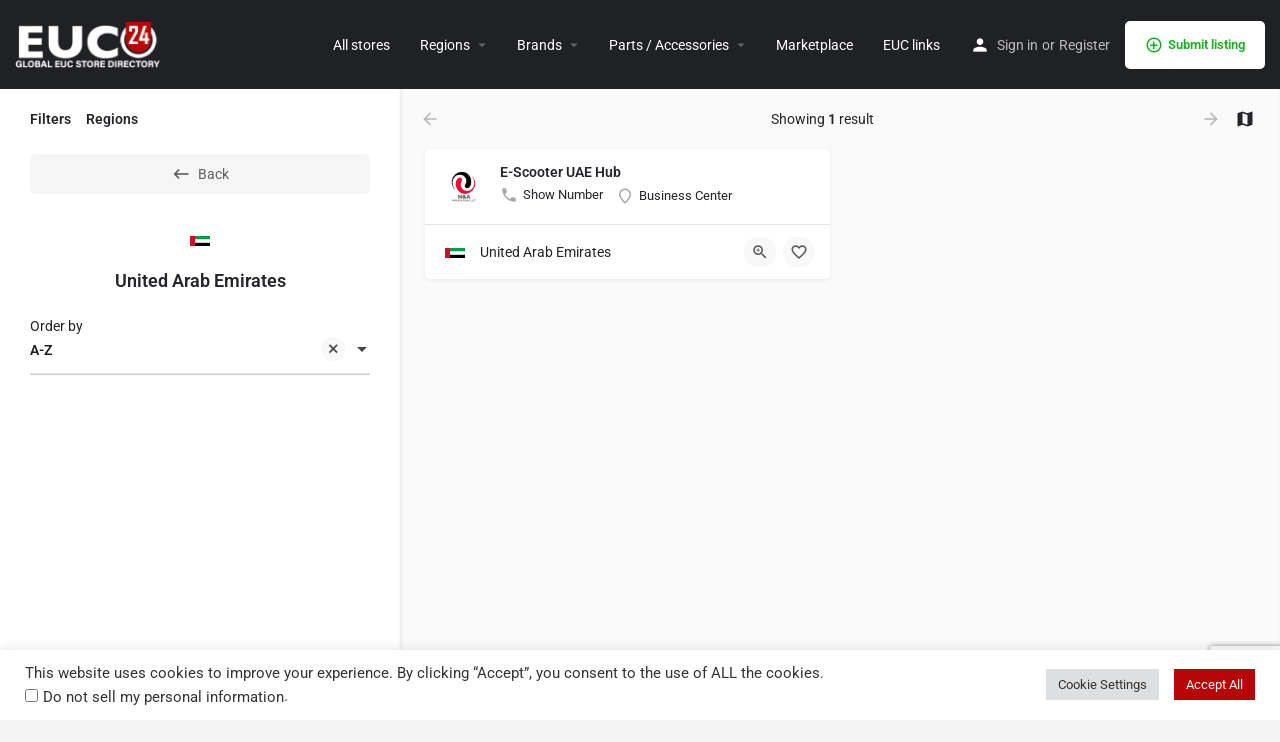

--- FILE ---
content_type: text/html; charset=utf-8
request_url: https://www.google.com/recaptcha/api2/anchor?ar=1&k=6LeExnsgAAAAAFcS8Grh6ZcIgdxk1Y0i4fowegmq&co=aHR0cHM6Ly9ldWMyNC5jb206NDQz&hl=en&v=PoyoqOPhxBO7pBk68S4YbpHZ&size=invisible&anchor-ms=20000&execute-ms=30000&cb=19ebomg8zen4
body_size: 48602
content:
<!DOCTYPE HTML><html dir="ltr" lang="en"><head><meta http-equiv="Content-Type" content="text/html; charset=UTF-8">
<meta http-equiv="X-UA-Compatible" content="IE=edge">
<title>reCAPTCHA</title>
<style type="text/css">
/* cyrillic-ext */
@font-face {
  font-family: 'Roboto';
  font-style: normal;
  font-weight: 400;
  font-stretch: 100%;
  src: url(//fonts.gstatic.com/s/roboto/v48/KFO7CnqEu92Fr1ME7kSn66aGLdTylUAMa3GUBHMdazTgWw.woff2) format('woff2');
  unicode-range: U+0460-052F, U+1C80-1C8A, U+20B4, U+2DE0-2DFF, U+A640-A69F, U+FE2E-FE2F;
}
/* cyrillic */
@font-face {
  font-family: 'Roboto';
  font-style: normal;
  font-weight: 400;
  font-stretch: 100%;
  src: url(//fonts.gstatic.com/s/roboto/v48/KFO7CnqEu92Fr1ME7kSn66aGLdTylUAMa3iUBHMdazTgWw.woff2) format('woff2');
  unicode-range: U+0301, U+0400-045F, U+0490-0491, U+04B0-04B1, U+2116;
}
/* greek-ext */
@font-face {
  font-family: 'Roboto';
  font-style: normal;
  font-weight: 400;
  font-stretch: 100%;
  src: url(//fonts.gstatic.com/s/roboto/v48/KFO7CnqEu92Fr1ME7kSn66aGLdTylUAMa3CUBHMdazTgWw.woff2) format('woff2');
  unicode-range: U+1F00-1FFF;
}
/* greek */
@font-face {
  font-family: 'Roboto';
  font-style: normal;
  font-weight: 400;
  font-stretch: 100%;
  src: url(//fonts.gstatic.com/s/roboto/v48/KFO7CnqEu92Fr1ME7kSn66aGLdTylUAMa3-UBHMdazTgWw.woff2) format('woff2');
  unicode-range: U+0370-0377, U+037A-037F, U+0384-038A, U+038C, U+038E-03A1, U+03A3-03FF;
}
/* math */
@font-face {
  font-family: 'Roboto';
  font-style: normal;
  font-weight: 400;
  font-stretch: 100%;
  src: url(//fonts.gstatic.com/s/roboto/v48/KFO7CnqEu92Fr1ME7kSn66aGLdTylUAMawCUBHMdazTgWw.woff2) format('woff2');
  unicode-range: U+0302-0303, U+0305, U+0307-0308, U+0310, U+0312, U+0315, U+031A, U+0326-0327, U+032C, U+032F-0330, U+0332-0333, U+0338, U+033A, U+0346, U+034D, U+0391-03A1, U+03A3-03A9, U+03B1-03C9, U+03D1, U+03D5-03D6, U+03F0-03F1, U+03F4-03F5, U+2016-2017, U+2034-2038, U+203C, U+2040, U+2043, U+2047, U+2050, U+2057, U+205F, U+2070-2071, U+2074-208E, U+2090-209C, U+20D0-20DC, U+20E1, U+20E5-20EF, U+2100-2112, U+2114-2115, U+2117-2121, U+2123-214F, U+2190, U+2192, U+2194-21AE, U+21B0-21E5, U+21F1-21F2, U+21F4-2211, U+2213-2214, U+2216-22FF, U+2308-230B, U+2310, U+2319, U+231C-2321, U+2336-237A, U+237C, U+2395, U+239B-23B7, U+23D0, U+23DC-23E1, U+2474-2475, U+25AF, U+25B3, U+25B7, U+25BD, U+25C1, U+25CA, U+25CC, U+25FB, U+266D-266F, U+27C0-27FF, U+2900-2AFF, U+2B0E-2B11, U+2B30-2B4C, U+2BFE, U+3030, U+FF5B, U+FF5D, U+1D400-1D7FF, U+1EE00-1EEFF;
}
/* symbols */
@font-face {
  font-family: 'Roboto';
  font-style: normal;
  font-weight: 400;
  font-stretch: 100%;
  src: url(//fonts.gstatic.com/s/roboto/v48/KFO7CnqEu92Fr1ME7kSn66aGLdTylUAMaxKUBHMdazTgWw.woff2) format('woff2');
  unicode-range: U+0001-000C, U+000E-001F, U+007F-009F, U+20DD-20E0, U+20E2-20E4, U+2150-218F, U+2190, U+2192, U+2194-2199, U+21AF, U+21E6-21F0, U+21F3, U+2218-2219, U+2299, U+22C4-22C6, U+2300-243F, U+2440-244A, U+2460-24FF, U+25A0-27BF, U+2800-28FF, U+2921-2922, U+2981, U+29BF, U+29EB, U+2B00-2BFF, U+4DC0-4DFF, U+FFF9-FFFB, U+10140-1018E, U+10190-1019C, U+101A0, U+101D0-101FD, U+102E0-102FB, U+10E60-10E7E, U+1D2C0-1D2D3, U+1D2E0-1D37F, U+1F000-1F0FF, U+1F100-1F1AD, U+1F1E6-1F1FF, U+1F30D-1F30F, U+1F315, U+1F31C, U+1F31E, U+1F320-1F32C, U+1F336, U+1F378, U+1F37D, U+1F382, U+1F393-1F39F, U+1F3A7-1F3A8, U+1F3AC-1F3AF, U+1F3C2, U+1F3C4-1F3C6, U+1F3CA-1F3CE, U+1F3D4-1F3E0, U+1F3ED, U+1F3F1-1F3F3, U+1F3F5-1F3F7, U+1F408, U+1F415, U+1F41F, U+1F426, U+1F43F, U+1F441-1F442, U+1F444, U+1F446-1F449, U+1F44C-1F44E, U+1F453, U+1F46A, U+1F47D, U+1F4A3, U+1F4B0, U+1F4B3, U+1F4B9, U+1F4BB, U+1F4BF, U+1F4C8-1F4CB, U+1F4D6, U+1F4DA, U+1F4DF, U+1F4E3-1F4E6, U+1F4EA-1F4ED, U+1F4F7, U+1F4F9-1F4FB, U+1F4FD-1F4FE, U+1F503, U+1F507-1F50B, U+1F50D, U+1F512-1F513, U+1F53E-1F54A, U+1F54F-1F5FA, U+1F610, U+1F650-1F67F, U+1F687, U+1F68D, U+1F691, U+1F694, U+1F698, U+1F6AD, U+1F6B2, U+1F6B9-1F6BA, U+1F6BC, U+1F6C6-1F6CF, U+1F6D3-1F6D7, U+1F6E0-1F6EA, U+1F6F0-1F6F3, U+1F6F7-1F6FC, U+1F700-1F7FF, U+1F800-1F80B, U+1F810-1F847, U+1F850-1F859, U+1F860-1F887, U+1F890-1F8AD, U+1F8B0-1F8BB, U+1F8C0-1F8C1, U+1F900-1F90B, U+1F93B, U+1F946, U+1F984, U+1F996, U+1F9E9, U+1FA00-1FA6F, U+1FA70-1FA7C, U+1FA80-1FA89, U+1FA8F-1FAC6, U+1FACE-1FADC, U+1FADF-1FAE9, U+1FAF0-1FAF8, U+1FB00-1FBFF;
}
/* vietnamese */
@font-face {
  font-family: 'Roboto';
  font-style: normal;
  font-weight: 400;
  font-stretch: 100%;
  src: url(//fonts.gstatic.com/s/roboto/v48/KFO7CnqEu92Fr1ME7kSn66aGLdTylUAMa3OUBHMdazTgWw.woff2) format('woff2');
  unicode-range: U+0102-0103, U+0110-0111, U+0128-0129, U+0168-0169, U+01A0-01A1, U+01AF-01B0, U+0300-0301, U+0303-0304, U+0308-0309, U+0323, U+0329, U+1EA0-1EF9, U+20AB;
}
/* latin-ext */
@font-face {
  font-family: 'Roboto';
  font-style: normal;
  font-weight: 400;
  font-stretch: 100%;
  src: url(//fonts.gstatic.com/s/roboto/v48/KFO7CnqEu92Fr1ME7kSn66aGLdTylUAMa3KUBHMdazTgWw.woff2) format('woff2');
  unicode-range: U+0100-02BA, U+02BD-02C5, U+02C7-02CC, U+02CE-02D7, U+02DD-02FF, U+0304, U+0308, U+0329, U+1D00-1DBF, U+1E00-1E9F, U+1EF2-1EFF, U+2020, U+20A0-20AB, U+20AD-20C0, U+2113, U+2C60-2C7F, U+A720-A7FF;
}
/* latin */
@font-face {
  font-family: 'Roboto';
  font-style: normal;
  font-weight: 400;
  font-stretch: 100%;
  src: url(//fonts.gstatic.com/s/roboto/v48/KFO7CnqEu92Fr1ME7kSn66aGLdTylUAMa3yUBHMdazQ.woff2) format('woff2');
  unicode-range: U+0000-00FF, U+0131, U+0152-0153, U+02BB-02BC, U+02C6, U+02DA, U+02DC, U+0304, U+0308, U+0329, U+2000-206F, U+20AC, U+2122, U+2191, U+2193, U+2212, U+2215, U+FEFF, U+FFFD;
}
/* cyrillic-ext */
@font-face {
  font-family: 'Roboto';
  font-style: normal;
  font-weight: 500;
  font-stretch: 100%;
  src: url(//fonts.gstatic.com/s/roboto/v48/KFO7CnqEu92Fr1ME7kSn66aGLdTylUAMa3GUBHMdazTgWw.woff2) format('woff2');
  unicode-range: U+0460-052F, U+1C80-1C8A, U+20B4, U+2DE0-2DFF, U+A640-A69F, U+FE2E-FE2F;
}
/* cyrillic */
@font-face {
  font-family: 'Roboto';
  font-style: normal;
  font-weight: 500;
  font-stretch: 100%;
  src: url(//fonts.gstatic.com/s/roboto/v48/KFO7CnqEu92Fr1ME7kSn66aGLdTylUAMa3iUBHMdazTgWw.woff2) format('woff2');
  unicode-range: U+0301, U+0400-045F, U+0490-0491, U+04B0-04B1, U+2116;
}
/* greek-ext */
@font-face {
  font-family: 'Roboto';
  font-style: normal;
  font-weight: 500;
  font-stretch: 100%;
  src: url(//fonts.gstatic.com/s/roboto/v48/KFO7CnqEu92Fr1ME7kSn66aGLdTylUAMa3CUBHMdazTgWw.woff2) format('woff2');
  unicode-range: U+1F00-1FFF;
}
/* greek */
@font-face {
  font-family: 'Roboto';
  font-style: normal;
  font-weight: 500;
  font-stretch: 100%;
  src: url(//fonts.gstatic.com/s/roboto/v48/KFO7CnqEu92Fr1ME7kSn66aGLdTylUAMa3-UBHMdazTgWw.woff2) format('woff2');
  unicode-range: U+0370-0377, U+037A-037F, U+0384-038A, U+038C, U+038E-03A1, U+03A3-03FF;
}
/* math */
@font-face {
  font-family: 'Roboto';
  font-style: normal;
  font-weight: 500;
  font-stretch: 100%;
  src: url(//fonts.gstatic.com/s/roboto/v48/KFO7CnqEu92Fr1ME7kSn66aGLdTylUAMawCUBHMdazTgWw.woff2) format('woff2');
  unicode-range: U+0302-0303, U+0305, U+0307-0308, U+0310, U+0312, U+0315, U+031A, U+0326-0327, U+032C, U+032F-0330, U+0332-0333, U+0338, U+033A, U+0346, U+034D, U+0391-03A1, U+03A3-03A9, U+03B1-03C9, U+03D1, U+03D5-03D6, U+03F0-03F1, U+03F4-03F5, U+2016-2017, U+2034-2038, U+203C, U+2040, U+2043, U+2047, U+2050, U+2057, U+205F, U+2070-2071, U+2074-208E, U+2090-209C, U+20D0-20DC, U+20E1, U+20E5-20EF, U+2100-2112, U+2114-2115, U+2117-2121, U+2123-214F, U+2190, U+2192, U+2194-21AE, U+21B0-21E5, U+21F1-21F2, U+21F4-2211, U+2213-2214, U+2216-22FF, U+2308-230B, U+2310, U+2319, U+231C-2321, U+2336-237A, U+237C, U+2395, U+239B-23B7, U+23D0, U+23DC-23E1, U+2474-2475, U+25AF, U+25B3, U+25B7, U+25BD, U+25C1, U+25CA, U+25CC, U+25FB, U+266D-266F, U+27C0-27FF, U+2900-2AFF, U+2B0E-2B11, U+2B30-2B4C, U+2BFE, U+3030, U+FF5B, U+FF5D, U+1D400-1D7FF, U+1EE00-1EEFF;
}
/* symbols */
@font-face {
  font-family: 'Roboto';
  font-style: normal;
  font-weight: 500;
  font-stretch: 100%;
  src: url(//fonts.gstatic.com/s/roboto/v48/KFO7CnqEu92Fr1ME7kSn66aGLdTylUAMaxKUBHMdazTgWw.woff2) format('woff2');
  unicode-range: U+0001-000C, U+000E-001F, U+007F-009F, U+20DD-20E0, U+20E2-20E4, U+2150-218F, U+2190, U+2192, U+2194-2199, U+21AF, U+21E6-21F0, U+21F3, U+2218-2219, U+2299, U+22C4-22C6, U+2300-243F, U+2440-244A, U+2460-24FF, U+25A0-27BF, U+2800-28FF, U+2921-2922, U+2981, U+29BF, U+29EB, U+2B00-2BFF, U+4DC0-4DFF, U+FFF9-FFFB, U+10140-1018E, U+10190-1019C, U+101A0, U+101D0-101FD, U+102E0-102FB, U+10E60-10E7E, U+1D2C0-1D2D3, U+1D2E0-1D37F, U+1F000-1F0FF, U+1F100-1F1AD, U+1F1E6-1F1FF, U+1F30D-1F30F, U+1F315, U+1F31C, U+1F31E, U+1F320-1F32C, U+1F336, U+1F378, U+1F37D, U+1F382, U+1F393-1F39F, U+1F3A7-1F3A8, U+1F3AC-1F3AF, U+1F3C2, U+1F3C4-1F3C6, U+1F3CA-1F3CE, U+1F3D4-1F3E0, U+1F3ED, U+1F3F1-1F3F3, U+1F3F5-1F3F7, U+1F408, U+1F415, U+1F41F, U+1F426, U+1F43F, U+1F441-1F442, U+1F444, U+1F446-1F449, U+1F44C-1F44E, U+1F453, U+1F46A, U+1F47D, U+1F4A3, U+1F4B0, U+1F4B3, U+1F4B9, U+1F4BB, U+1F4BF, U+1F4C8-1F4CB, U+1F4D6, U+1F4DA, U+1F4DF, U+1F4E3-1F4E6, U+1F4EA-1F4ED, U+1F4F7, U+1F4F9-1F4FB, U+1F4FD-1F4FE, U+1F503, U+1F507-1F50B, U+1F50D, U+1F512-1F513, U+1F53E-1F54A, U+1F54F-1F5FA, U+1F610, U+1F650-1F67F, U+1F687, U+1F68D, U+1F691, U+1F694, U+1F698, U+1F6AD, U+1F6B2, U+1F6B9-1F6BA, U+1F6BC, U+1F6C6-1F6CF, U+1F6D3-1F6D7, U+1F6E0-1F6EA, U+1F6F0-1F6F3, U+1F6F7-1F6FC, U+1F700-1F7FF, U+1F800-1F80B, U+1F810-1F847, U+1F850-1F859, U+1F860-1F887, U+1F890-1F8AD, U+1F8B0-1F8BB, U+1F8C0-1F8C1, U+1F900-1F90B, U+1F93B, U+1F946, U+1F984, U+1F996, U+1F9E9, U+1FA00-1FA6F, U+1FA70-1FA7C, U+1FA80-1FA89, U+1FA8F-1FAC6, U+1FACE-1FADC, U+1FADF-1FAE9, U+1FAF0-1FAF8, U+1FB00-1FBFF;
}
/* vietnamese */
@font-face {
  font-family: 'Roboto';
  font-style: normal;
  font-weight: 500;
  font-stretch: 100%;
  src: url(//fonts.gstatic.com/s/roboto/v48/KFO7CnqEu92Fr1ME7kSn66aGLdTylUAMa3OUBHMdazTgWw.woff2) format('woff2');
  unicode-range: U+0102-0103, U+0110-0111, U+0128-0129, U+0168-0169, U+01A0-01A1, U+01AF-01B0, U+0300-0301, U+0303-0304, U+0308-0309, U+0323, U+0329, U+1EA0-1EF9, U+20AB;
}
/* latin-ext */
@font-face {
  font-family: 'Roboto';
  font-style: normal;
  font-weight: 500;
  font-stretch: 100%;
  src: url(//fonts.gstatic.com/s/roboto/v48/KFO7CnqEu92Fr1ME7kSn66aGLdTylUAMa3KUBHMdazTgWw.woff2) format('woff2');
  unicode-range: U+0100-02BA, U+02BD-02C5, U+02C7-02CC, U+02CE-02D7, U+02DD-02FF, U+0304, U+0308, U+0329, U+1D00-1DBF, U+1E00-1E9F, U+1EF2-1EFF, U+2020, U+20A0-20AB, U+20AD-20C0, U+2113, U+2C60-2C7F, U+A720-A7FF;
}
/* latin */
@font-face {
  font-family: 'Roboto';
  font-style: normal;
  font-weight: 500;
  font-stretch: 100%;
  src: url(//fonts.gstatic.com/s/roboto/v48/KFO7CnqEu92Fr1ME7kSn66aGLdTylUAMa3yUBHMdazQ.woff2) format('woff2');
  unicode-range: U+0000-00FF, U+0131, U+0152-0153, U+02BB-02BC, U+02C6, U+02DA, U+02DC, U+0304, U+0308, U+0329, U+2000-206F, U+20AC, U+2122, U+2191, U+2193, U+2212, U+2215, U+FEFF, U+FFFD;
}
/* cyrillic-ext */
@font-face {
  font-family: 'Roboto';
  font-style: normal;
  font-weight: 900;
  font-stretch: 100%;
  src: url(//fonts.gstatic.com/s/roboto/v48/KFO7CnqEu92Fr1ME7kSn66aGLdTylUAMa3GUBHMdazTgWw.woff2) format('woff2');
  unicode-range: U+0460-052F, U+1C80-1C8A, U+20B4, U+2DE0-2DFF, U+A640-A69F, U+FE2E-FE2F;
}
/* cyrillic */
@font-face {
  font-family: 'Roboto';
  font-style: normal;
  font-weight: 900;
  font-stretch: 100%;
  src: url(//fonts.gstatic.com/s/roboto/v48/KFO7CnqEu92Fr1ME7kSn66aGLdTylUAMa3iUBHMdazTgWw.woff2) format('woff2');
  unicode-range: U+0301, U+0400-045F, U+0490-0491, U+04B0-04B1, U+2116;
}
/* greek-ext */
@font-face {
  font-family: 'Roboto';
  font-style: normal;
  font-weight: 900;
  font-stretch: 100%;
  src: url(//fonts.gstatic.com/s/roboto/v48/KFO7CnqEu92Fr1ME7kSn66aGLdTylUAMa3CUBHMdazTgWw.woff2) format('woff2');
  unicode-range: U+1F00-1FFF;
}
/* greek */
@font-face {
  font-family: 'Roboto';
  font-style: normal;
  font-weight: 900;
  font-stretch: 100%;
  src: url(//fonts.gstatic.com/s/roboto/v48/KFO7CnqEu92Fr1ME7kSn66aGLdTylUAMa3-UBHMdazTgWw.woff2) format('woff2');
  unicode-range: U+0370-0377, U+037A-037F, U+0384-038A, U+038C, U+038E-03A1, U+03A3-03FF;
}
/* math */
@font-face {
  font-family: 'Roboto';
  font-style: normal;
  font-weight: 900;
  font-stretch: 100%;
  src: url(//fonts.gstatic.com/s/roboto/v48/KFO7CnqEu92Fr1ME7kSn66aGLdTylUAMawCUBHMdazTgWw.woff2) format('woff2');
  unicode-range: U+0302-0303, U+0305, U+0307-0308, U+0310, U+0312, U+0315, U+031A, U+0326-0327, U+032C, U+032F-0330, U+0332-0333, U+0338, U+033A, U+0346, U+034D, U+0391-03A1, U+03A3-03A9, U+03B1-03C9, U+03D1, U+03D5-03D6, U+03F0-03F1, U+03F4-03F5, U+2016-2017, U+2034-2038, U+203C, U+2040, U+2043, U+2047, U+2050, U+2057, U+205F, U+2070-2071, U+2074-208E, U+2090-209C, U+20D0-20DC, U+20E1, U+20E5-20EF, U+2100-2112, U+2114-2115, U+2117-2121, U+2123-214F, U+2190, U+2192, U+2194-21AE, U+21B0-21E5, U+21F1-21F2, U+21F4-2211, U+2213-2214, U+2216-22FF, U+2308-230B, U+2310, U+2319, U+231C-2321, U+2336-237A, U+237C, U+2395, U+239B-23B7, U+23D0, U+23DC-23E1, U+2474-2475, U+25AF, U+25B3, U+25B7, U+25BD, U+25C1, U+25CA, U+25CC, U+25FB, U+266D-266F, U+27C0-27FF, U+2900-2AFF, U+2B0E-2B11, U+2B30-2B4C, U+2BFE, U+3030, U+FF5B, U+FF5D, U+1D400-1D7FF, U+1EE00-1EEFF;
}
/* symbols */
@font-face {
  font-family: 'Roboto';
  font-style: normal;
  font-weight: 900;
  font-stretch: 100%;
  src: url(//fonts.gstatic.com/s/roboto/v48/KFO7CnqEu92Fr1ME7kSn66aGLdTylUAMaxKUBHMdazTgWw.woff2) format('woff2');
  unicode-range: U+0001-000C, U+000E-001F, U+007F-009F, U+20DD-20E0, U+20E2-20E4, U+2150-218F, U+2190, U+2192, U+2194-2199, U+21AF, U+21E6-21F0, U+21F3, U+2218-2219, U+2299, U+22C4-22C6, U+2300-243F, U+2440-244A, U+2460-24FF, U+25A0-27BF, U+2800-28FF, U+2921-2922, U+2981, U+29BF, U+29EB, U+2B00-2BFF, U+4DC0-4DFF, U+FFF9-FFFB, U+10140-1018E, U+10190-1019C, U+101A0, U+101D0-101FD, U+102E0-102FB, U+10E60-10E7E, U+1D2C0-1D2D3, U+1D2E0-1D37F, U+1F000-1F0FF, U+1F100-1F1AD, U+1F1E6-1F1FF, U+1F30D-1F30F, U+1F315, U+1F31C, U+1F31E, U+1F320-1F32C, U+1F336, U+1F378, U+1F37D, U+1F382, U+1F393-1F39F, U+1F3A7-1F3A8, U+1F3AC-1F3AF, U+1F3C2, U+1F3C4-1F3C6, U+1F3CA-1F3CE, U+1F3D4-1F3E0, U+1F3ED, U+1F3F1-1F3F3, U+1F3F5-1F3F7, U+1F408, U+1F415, U+1F41F, U+1F426, U+1F43F, U+1F441-1F442, U+1F444, U+1F446-1F449, U+1F44C-1F44E, U+1F453, U+1F46A, U+1F47D, U+1F4A3, U+1F4B0, U+1F4B3, U+1F4B9, U+1F4BB, U+1F4BF, U+1F4C8-1F4CB, U+1F4D6, U+1F4DA, U+1F4DF, U+1F4E3-1F4E6, U+1F4EA-1F4ED, U+1F4F7, U+1F4F9-1F4FB, U+1F4FD-1F4FE, U+1F503, U+1F507-1F50B, U+1F50D, U+1F512-1F513, U+1F53E-1F54A, U+1F54F-1F5FA, U+1F610, U+1F650-1F67F, U+1F687, U+1F68D, U+1F691, U+1F694, U+1F698, U+1F6AD, U+1F6B2, U+1F6B9-1F6BA, U+1F6BC, U+1F6C6-1F6CF, U+1F6D3-1F6D7, U+1F6E0-1F6EA, U+1F6F0-1F6F3, U+1F6F7-1F6FC, U+1F700-1F7FF, U+1F800-1F80B, U+1F810-1F847, U+1F850-1F859, U+1F860-1F887, U+1F890-1F8AD, U+1F8B0-1F8BB, U+1F8C0-1F8C1, U+1F900-1F90B, U+1F93B, U+1F946, U+1F984, U+1F996, U+1F9E9, U+1FA00-1FA6F, U+1FA70-1FA7C, U+1FA80-1FA89, U+1FA8F-1FAC6, U+1FACE-1FADC, U+1FADF-1FAE9, U+1FAF0-1FAF8, U+1FB00-1FBFF;
}
/* vietnamese */
@font-face {
  font-family: 'Roboto';
  font-style: normal;
  font-weight: 900;
  font-stretch: 100%;
  src: url(//fonts.gstatic.com/s/roboto/v48/KFO7CnqEu92Fr1ME7kSn66aGLdTylUAMa3OUBHMdazTgWw.woff2) format('woff2');
  unicode-range: U+0102-0103, U+0110-0111, U+0128-0129, U+0168-0169, U+01A0-01A1, U+01AF-01B0, U+0300-0301, U+0303-0304, U+0308-0309, U+0323, U+0329, U+1EA0-1EF9, U+20AB;
}
/* latin-ext */
@font-face {
  font-family: 'Roboto';
  font-style: normal;
  font-weight: 900;
  font-stretch: 100%;
  src: url(//fonts.gstatic.com/s/roboto/v48/KFO7CnqEu92Fr1ME7kSn66aGLdTylUAMa3KUBHMdazTgWw.woff2) format('woff2');
  unicode-range: U+0100-02BA, U+02BD-02C5, U+02C7-02CC, U+02CE-02D7, U+02DD-02FF, U+0304, U+0308, U+0329, U+1D00-1DBF, U+1E00-1E9F, U+1EF2-1EFF, U+2020, U+20A0-20AB, U+20AD-20C0, U+2113, U+2C60-2C7F, U+A720-A7FF;
}
/* latin */
@font-face {
  font-family: 'Roboto';
  font-style: normal;
  font-weight: 900;
  font-stretch: 100%;
  src: url(//fonts.gstatic.com/s/roboto/v48/KFO7CnqEu92Fr1ME7kSn66aGLdTylUAMa3yUBHMdazQ.woff2) format('woff2');
  unicode-range: U+0000-00FF, U+0131, U+0152-0153, U+02BB-02BC, U+02C6, U+02DA, U+02DC, U+0304, U+0308, U+0329, U+2000-206F, U+20AC, U+2122, U+2191, U+2193, U+2212, U+2215, U+FEFF, U+FFFD;
}

</style>
<link rel="stylesheet" type="text/css" href="https://www.gstatic.com/recaptcha/releases/PoyoqOPhxBO7pBk68S4YbpHZ/styles__ltr.css">
<script nonce="ESEQKCXN6W3sqj8Sf4XSdw" type="text/javascript">window['__recaptcha_api'] = 'https://www.google.com/recaptcha/api2/';</script>
<script type="text/javascript" src="https://www.gstatic.com/recaptcha/releases/PoyoqOPhxBO7pBk68S4YbpHZ/recaptcha__en.js" nonce="ESEQKCXN6W3sqj8Sf4XSdw">
      
    </script></head>
<body><div id="rc-anchor-alert" class="rc-anchor-alert"></div>
<input type="hidden" id="recaptcha-token" value="[base64]">
<script type="text/javascript" nonce="ESEQKCXN6W3sqj8Sf4XSdw">
      recaptcha.anchor.Main.init("[\x22ainput\x22,[\x22bgdata\x22,\x22\x22,\[base64]/[base64]/MjU1Ong/[base64]/[base64]/[base64]/[base64]/[base64]/[base64]/[base64]/[base64]/[base64]/[base64]/[base64]/[base64]/[base64]/[base64]/[base64]\\u003d\x22,\[base64]\\u003d\x22,\x22w4cew71sw41tw4w4w4LDpcOOTcKjSMKzwozCvMOnwpR/[base64]/[base64]/DjMKCw7bCpjlRwoDCpggGG8KJDsKFWcKqw7pCwqwvw7d/VFfClMOsE33CscKoMF1/w4bDkjw/UjTCiMOpw54dwroOKxR/RsOgwqjDmF7DgMOcZsKHWMKGC8OeSG7CrMOKw7XDqSIYw7zDv8KJwqPDnSxTwo7CocK/[base64]/CnMKzHwRWBkrDtUDCh8KzwqjDlykDw64Ew5fDpw3DgMKew5nCo2Bkw7REw58PVsKIwrXDvBHDmmM6W21+wrHCmADDgiXCpB1pwqHCmxLCrUsJw7c/w6fDhh7CoMKmS8KNwovDncOJw7wMGgVnw61nEcKzwqrCrlDCg8KUw6MbwrvCnsK6w6rCpzlKwr7DmDxJMsOXKQhewq3Dl8Otw6HDlSlTdMOIO8OZw751TsONEGRawoUbZ8Ofw5R3w6YBw7vCpUAhw73Dp8K2w47CkcOkOF8gK8O/GxnDuH3DhAlIwoDCo8KnwqfDniDDhMKcNx3DisK4wrXCqsO6URvClFHCvFMFwqvDsMKvPsKHYcKVw59RwrHDgsOzwq8Fw5XCs8KPw7LCtSLDsXNUUsO/wrgAOH7CrMKrw5fCicORwpbCmVnCjcOgwoHClyHDnsKbw5DCkcK8w6tdOSUUAMOtwoQxwqpnIMOMDR0nWcOzLkDDscK0A8Krw47CsAvCqAFIcFMjw7/DkiBbbWLCnMKQBg3DqMOvw7xYGS7CgRfDncOEw6Yuw7jCtMOaRD/[base64]/Don8TwqTCusKGDWkqw4HDoMOIUsKKLiTDhQvClkknwrF/SR/CuMODw6Q9Z2jDgDzDpcOCHh/Dq8K6NkVrVMOkIz1QwrfDmsO5GWtVw4MuUnkSw7sYWD/[base64]/DrsKBw7tGYk3Ck2/Dpg3CpsOTccK+w5pNw5DDrcO4eR7Co2HCkE/CkF3CpMOBAsOdesKjW37Du8Ozw5PCvsOEcsKlw7jDvsOsWsKSBcK7JMOHw59BbsOsAcOCw4DCncKDwpwSwq5Dwr0kwocHw5TDpMKIw5bCl8K+HjokfiIRXhN2w5gNwrjCsMKww5DDgH/DsMO1RjwTwqhnFBQNw6VYYFjDmBjCixkewrlWw5cmwrRaw4s9wqDDuTRUWsObw5XDmyBKwoDCi0bDs8KdU8Krw73DtMK/wpPDlsO9w6nDsD7ChHZQw5TCoWFdP8OFw6UMwqbCrSzCuMKCZsKiwoDDoMODD8KDwqJFERHDp8OSPRx3B39dCHJIOnLDgsOhcFE/w49qwp8tDjVLwpTDmMOHYXdaR8KlPGxaVSEvfcOKRcO6I8KgP8KWwpkow5tJwpgzwqsRw6NkWj4LG2dIwrA8bDzDncK1w5NOwq7CiVrDrzHDt8OWw4vCqRLCqsOMTcKww5MNwpbCtnMaDCMCF8KTHDsuIcOxPcK9SiLCiz/[base64]/Px3ChzPCvi7DomIpOcKOegbCssKhwok+wqYIM8KGwqbCqx/DisONEkbCiUA0I8KDU8KzZXnCrwHCmkbDqmFtcsKJwrbDjTxuHD9bDz09eU1jwpd7CiDCgFrCscO6wqrDhl8fbkTDnhg/[base64]/Cgj9KbMOSw57DvMKBwqJHJmjDtMKywrkpb8KEwqPCrMOjw6PDocKGw7DDmDTDq8KJwo5rw4xGw5sWI8OYT8KEwosZNcKVw6rCkMO3w7U7bAQpVArDsFfClE/[base64]/Dqigpw7DCikbDsSxFf8KWw4LDrMKbw7LCox9HHcO6Eyo1w5hZw6vDsyLCrMKiw7llw4PCjcOJYcOjG8KIFcKgVMOIwqwRZ8OvP0UVI8KQw4nCsMOdwrrDvMK8w7/CuMKDElt+f3/CqcOXSmgWckEyVzcBw5DDt8KWQjnCpcO/blnDnkUXwpsgw57DtsKZw4NGWsO5wqU2dCLCu8Ovw45RLRPDukBQw5nDjsOrw4fDqSbCiXTDgsKXwo8rw6kiegMyw6TCjijCrsK3wr99w4jCv8KrScOmwrNVwqVpwr/CtV/[base64]/DsMK7w6rDm0PDmmfCosKkw60Ewp7Dm0VwX8O4w7UowoXCsB7DtUfDk8Kow7HDmjDCssOBw4DDgVHClcK8w6/Ck8KJwr/CqgciRcO0w4sHw7vDpMO7WmXCnMOeVmPDkBLDnAU0wqfDrAXCr3vDscKLMEHCo8Kxw6RCfsK8FiAxEk7DmlY4wq5zMhfDn2TDgcO3wqcHw4NawrtFEcOYwoxLGcKLwpImUBYYw5LDkMOKOMOjUTt9wq1XXMKzwp5rOwpMw57DgcKsw6IuZ1/CqMOjAcOBwqPCk8KHw6rDsSbDtcKIHD/[base64]/[base64]/AsKpWwnCkMKPKk/DiEbCv8KkT8OMD1dVesOuw55oZcOtXTXDhMO9FsObw4EUwp9qHlHDnMO3YMKZRXLCl8Kgw6kow6FawpLCt8K8w6ojYx4wXsOxwrQqPcOZw4IOwqp2w419IMKmWWLChsO1CcKmcsKgFB3Cm8ONwrbDlMOgYlBcw7LDkiQKOD7DnU/CuCoEwrbDtinCg1Y1cH/CiG9PwrbDo8O0w6vDhiwQw5TDlcORw6DCmn4KM8Oyw7huwptzbMOkfjDDtMKoe8KcVX7ClsKTw4VUwpcofsKfwo/DlkFxw5fDosObKC/CqR8kw7hPw6/DncOjw7Mewr/[base64]/Co3BVGMObWVwawo7DvcKyMcKDe8KEwphDwpHCtAAHw7gSWm7Dj0crw64yGkzCicOaaBhySEvDtcOsagXCnX/DhTlgGCJcwqPCv0HDjW1fwo/[base64]/MsO4wotDM8Opw6/CmhvDlgvCkDPCt1lCwrl7cHtcw7vCs8O3RBrDp8Kqw4rCj3R/wr02w5TDiC3Cs8KRLcK1w7DDnsKnw7zCmmLDg8ODwqJ1P3LDtMKBwrvDvHZNw55rewXDiAFBasOow67Dt0RQw4J4I0/DlcKIX01WZVgGw7PCvMKyaFzDvTxfwrwjw7nCisOuQsKCDcKVw6FVw61zN8K7wpTCrMKnSRTCqV3DswYFwqjChjZLGcKgQyVXPBBJwoTCtcKYFmFUHjPCjcKzwqZ/w7/CrMOET8O3aMKkw5DCjCpLE3PDqwAywqwuw4DDusO1RCpTwpnCsW5lw4bCgcOhIcOrXMKjeAd3w6zDr2TCkR3Cnkxzf8KWw5ZMXXQQw4J3TgvDvRVLXsKnwpTCnSdXw4zChSnCrcO9wpPDmR/DscKPNsKFwrHCk3XDjcOYwrzCuF7CmQtFwp4ZwrcoO3PCm8Odw6LDpsOPf8OAAgHCo8ONIxwNw50mYmTDkg3CsVEKNcO0RQfDtAPCtsOXwqDCiMKnKmMDwq7CrMO/wqg4wr0Aw7/DkAXCocKHw4tgw5Ngw6F3w4csJcOoSnDCocKhwp/[base64]/CgkXCv8OJMFXCi27Cj8Knw5oWQXZQbB3CpcOOWMOlTcOtCMOaw7QXw6bDjsO+E8KNwoVKOMO/[base64]/wrxew6vDpcKiG8KIwohOGkwtTMKbwrtgIDQUUkIRwozDj8OyO8KSM8KaCBjCsn/DpsO+CMOXLFNHwqjCqsOSFcKjwpE/P8OAKGbCqsKdw7jCrWzDpj1Xw63DkcKMwqwPSWhFNsK7CBHCqT/ClG0fwpDDlcK3w5bDuQ7Dti9CAzpIW8KtwowiEMOiw610wrRoHMKGwr/DhsONw5QdwovCuS5PMDnCgMOKw6RVd8KPw7vDtsKNw5/DnD5qwolqZnAjZFpUw5pSwrFhw5ZEFsKoEMO4w47DiGppJcOBw6/DhcOZGwJMw6nCoQ3Dn1vDjULCm8K/VSB7F8OoFcOVw75Jw5jCrVbClsK7w6zDlsORw4BTWGtdL8OaWCbCscO2LjsHw7gVwrfCtsO0w7HCosOSwoDCuC5bw5LCvMKnwpRPwrzDjCZHwrzDosKIw6tTwpJMVcKXAMOtw4LDuUdmbR9iw5TDvsKdwoLCvH/[base64]/DoMOgLn/DuFrCtikrw6vCksKzMcK9wp0ZwqBmwpDChcKPcsOADR/[base64]/CnhrDuAHDsMOhKnfDpw00wpduAVtMe8Obw7lsLsKYw6DCokPCs2vDvcKHw5XDlAwiw7nDjwd/N8OhwpTDhj7Cgj9Tw7PClEMPwpDCgsKeTcOjaMK3w6/CkF0pd3LCu2FXwrg0XQ/CtE0gwofChsO/aToNwpFOwpF2wr0Mw4k6LsOcfMOEwqx2wo0XQXTDtCAuPsO/wpTDrW1OwqNvwqnCjcOzXsKVTsO2WR8iwpxgwoXCpsOsfsKqCWh7eMOvHSbCvkbDt3rCtcKlb8OBw4USP8OMw7HCmUUcwq7CicO6c8O/wrHCuhPCln5ywogcw7YUwpVewrE4w59+W8K0VMOew4rDocOlKMK4OTnCmSw2WcOOwofDm8OXw4VGYcOoJMOEwq/[base64]/CiMKrw6Muw4dIwq4Dwpkjd1fCnsOvOMKbEMKlNcKuXcKCwpAgw5FXaj0NEVc2w4LDhkbDj2p/[base64]/[base64]/CoFEqRCTDsGtacsKIw60ECwNOb092TH1lOFnCv1TCuMOxKi/DplHDhyDCrF3DsBHDpWfCuCTDnMKzEsKLChXDr8KbXxYLAhwBXz3Ci0sJZTVSUcKuw5/[base64]/DgMOQwrllwonDizQrwrk9wrvCmA/ClxRvwoPDi1PCmcKqd3FZRxvDosK1asO6w7ceVMKpw7PCpw3CtsK5B8OIHibDijgEwpTCsgTCkj1zMcKRwrLDlnPCtsOoB8KbdW4AQMOow750Xi3CiQTCmXl3NsOiPMO9wpvDggrDt8ONaD3DryTCpHA/ZcKnwqXCmgvCm0vDl1LDq0/CjzzCqQkxMjPCm8O6G8O/w53DhcO5UR1Awo3DqsOjw7c5fgtOKcKywqF1IcO4w7Vxwq/CmsKEAGQjwpXCpzsuwrnDgxthwpUOw597UGjCocODw7fDtsKQX3XCiX3CkcKRIsO+wqJVWivDrXzDv1VeIsKmw4xKbMOWPhDCjQHCrV1XwqlHDTPCl8OzwrIQw7jDuEvDrjppMwYhLMOXenc3w4Z4aMODw40/w4ALdC1ww5kSw4zCmsOjFcO7w7vCsBbDiVk5fV7DqcKeEzRJw47CsDrCj8KvwrcPVBLDjcOIKG/Cn8OQFngDV8KsV8OSw61JAXDDh8Ogw6zDmQfCt8O5TsKObcKHUMO/[base64]/wpzCiScTwrNow7zDqRHDrDgKNMOLDMKXXiZjwoZeZ8KdMMOLXCxOImHDizjDjnTCvRDDgMOja8OOwr7DpQ56woIuQcKUIQvCo8OCw7gCeXNBw70ew5psRcOswoU6B0PDshYXwqxvwoo6dEcVw6zDi8OQc3/[base64]/CvcOuwpotw7jDqcK/wrzCnsKpSDcrw6LCmETCpwo9wrjCpcK9wqMZF8Kzw796GMKGwokiPsKewrLCs8K2esOJRsKLw6/CpRnDksKzw4cBX8O9DMKvVMOAw7/CjMOTN8OQMA7DgmQEwrp9w5zDv8OxHcK7Q8OlY8OSAmk3WhTCrgvChMKeWGFrw4EUw7TDpmVGMzHCkBpXeMOBNsOCw7nDu8ODwrHCgQzCk1LDt1JWw6nCjijDqsOUwqHDmgvDmcKQwrV8w7taw40Owrc0GgPCmBjDumUTw4HCmAZ6J8OEwqcQw4B/BsKpw4nCvsOsOsKYwpjDuiPClAHCugbDnsKiJxUDwr57Sy1dwqfDkm4ORDPCncKGTcKoOk7DpMKARcOsXsKST0HDmhnCmsO/I393f8O2S8K9wrHDrU/[base64]/Cm8K0w6/DqEh5XhBxw4pbOWwdWzLDqcKSwo5tbUdHekUDwqjCklLDh07DmXTCgAvDscKPbB8nw6zDrih0w7/[base64]/[base64]/DqjbDuHnDqUDCscOSw5Vcw4kSw5TDkk3CqAkFwrMJaAvDl8KxHjvDv8KxNB7Cv8OWW8KzWRTDqcKpw5vCgksXAcOiw5TCjyoow5NTwq3DnlIGw4orbQ51d8O8wqpdw4Uaw7VkJWF9w5lgwoRuQkkiDcOVwrfDnGRYwppZeQxPXE/DusOwwrBETcKAL8ObIMKCI8K8wqrDlC01wonCt8KtGMKlwqtTU8O1fTByKBAVwpppw6FcBMOVdEHDixNWIcO9wqLCj8K+wrMKKT/[base64]/CoMOSwqHDiMK1w5QNw4fCn8OMwr/[base64]/DmBrDnQgDw6fChMKiJR3DncOQNcK0wrFwOsOCw6ImwpFJwobChsODwpMRQgrCmMOiKHAXwqvCoQpCF8OmPCXDuW0TbBHDusKuTXTCr8Oew5xzwoHCocKkAMOgfWfDtMOIJXxfE3E/[base64]/[base64]/wq9rw7Ipw7vCkcOTw60ufMK2ek7CuijCtD/DusK7wrvCl3LCssKNJCpsVBnCp3XDqsOZBcKkb1HCusO6K0IuGMO6MUTCtsKRP8OYw6EabD8Fw7/DqsOywrXDuDltwrTDhsOFaMKaB8OpAyHDhnA0RSjCmzbCty/Dp3Acwp5QLMOtw7QFUsOrccOqWcKiwqYXezvDn8OAwpNdEMOlw59ZwpfDoUtDwp3Do2p2IHYEUgbCq8Okw6BHwqTCtcO2w6BswprDiWgOwoQGF8Kaf8O2NcK+wpPCnsKkJx/Dj2E4woQ9wo5OwoASw61DN8KFw7XDkSIKPsOvHm7DkcOWNnHDlX57X2zCqSPDvWDDl8KZwo5EwpdNPCvDhz4wwobCrcKdwrFFfsOpZSrDuWDDisOzw41DasOHw6ItQ8Kxw7PDocKmw6/Cr8OuwoVowpJ1BMO/wrFSw6HCoGIbFMOXwrDDiChWwrvDmsOTJiIZw5Mlw6bDosOwwp0IfMK2w68Aw7nDisKUAMKVP8Obw4gdDD7CrcO0w41EJxTDjUXCij8cw6bDvU0uwq3CsMOoccKlXyIDwqbDvsKrPGfCpcO9J3nDpRbDjCrCuH50ZsOpRsKsasOowpR9w7c/w6HDmsK7wqjDpRTCjsOswrgPw7LDhVHDn2tPLx0tGiXDgcKEwoIAJMOGwodSwrU/woMfecK+w6zCksOJXzNvfcOjwpRZwo7CuydbAMOKfW/[base64]/Djl0Cw7HCksKZNcO2wpFYKMO5csO8wrA8wr/[base64]/Cp3FgLMOGw7zDqV3DuWxZCcORcF7CvhLCgcOCbcO2wojDmHMlQ8OxY8K3w79Swr/DpyvDl18kwrDDoMK+bMK4FMO3wog5w4ZsK8KFKjgAwowxKDTCn8Kvw55VGsOQwqHDnV9hHMOAwpvDhcOvw7/DrFMaS8KxCcKZwqg9JBAVw4Y9wr3DisK0wrkbWznCoxjDjcKFw4t6wrdbw7rCnSFMJsOWYhdIw6jDj1bCv8Oiw6xJw6XCqcOsOkdEZcOZwpjDjsK9PcOXw5FTw4MNw5USH8OQw4PCuMOJw6LCvMOmwoYuLMOlIH/CqSt2wqQBw6VKDcKxKSRZAwrCr8K1Ew5PQXp+wrMmwq/CpiPCuTJPwrUYHcOKRMOSwrFkYcO+Fk03woTCuMKtWsOdwoPDu2VWM8KHw7XCmMOeWjLDssOkcMOOw5XDicK2PsOcBcO3wqzDqlkbw6YfwrHDokFHdcKeTXZHw7PCsXLCkcOHY8OeYsOhw5/CuMOwesKuw6HDoMOawotRVk0Fw4fCusK1w6xsQsOZdcKewodoJ8Kzw7tuwrnCocOiccO7w4zDgsKFFlbDggnDl8Kkw4bClcO2cxF4acOdfsOLw7UswqgwU2YbCyhBw6/Con3CgMKNbyfDiFPCvm08UXrDpyU2BcKcesOiM3/Ck03DuMKOwp1XwoUXGjrCsMKcw4o9PifDuy7DuClJZcOawobDghBJwqTCnMO0PAM8w7/DosKmaU/Cinwpw6V1XcK3WMOEw6bDmVvCoMKMwqfCvsKFwqZ+XsORwozCkDUFw4LDq8O7TCzCkE0/Q37CrG3CqsKfw59scmTDtjDCq8OLw4E4w53DlHzDiH8Fwp3Ct33CqMOAPgE9BDrDgGXDv8Olw6TCncKdUivCrX/[base64]/DnWHDv1oAaAUJW1LDusKvwojCnkEzJsODOsOWw7LDhsOCNMOQw5x7I8OTwp0iwplHwp3CvMKnFMKTwrzDrcKUX8Ovw7/Dh8Krw5nDkWvDmy9+w65GMcKSwrnCkcKsZMKiw6XDk8O7OzYiw77DlMOxJMK1YsKow60RbcOrS8ONwopYe8OFahpRw4XCgsKeOmwuEcKKw5fDoR59ChfCqsOGRMOKeHEkY0TDt8K3Lw1ITEMRMsOgRWfDv8K/YcOAGsONwrbCo8ONajDCjkxsw5fDrMOxwrPCk8O2bifDk37Du8OqwpIFbi/ChsOWw4jCgsOdLMKAw4YtOn7CoFVjJDnDo8OmPzLDoFrDkicewpVOXB/CkGQuw7zDliwiwozCuMOTw5vChjbDscKLw69mw4fDk8O3w6IWw5NAwrrDrBDDncOhHUxRdsKvHCs5BcOSwoPCtMOgw5HCoMK0w5DCncKJfUvDlcOhwrHDlcOePlctw7Z0ECBFHcOnEcODYcKNwrFWw5xbB00sw4XCnQxkw4ggwrHCuzUawpTChMOOwqnCvH1JWwpHXw/[base64]/G0ERMMKiZlkZwpnDvMKPw4XCkMOawqpbwq58LcO5wpPDlxrDkiNUwqJSw6lPwo3CgWk4H2JLwoh2w5TCi8K/ehQbd8Ojw4spGmhSw7V+w55RWHwQwr/CiXPDgkkJQsKobhDCtMOgPG1/NxrDtsOVwr3Ci1QJXsOUw4PCqD9IJlfDpSjDjHA5wohMIsKCw4zCisKUB34xw43CqD3CuB57wrIEw53Cr1UTYxoUwqPCkMKvdsKRDDnChlfDkcK/w4DDgGBGFcKbZW7DhF7Ct8O3wpZzRzTDrsKaSx9CJzbDm8Omwqx4w5TDhMONw4HCrMO8w6fCmHDDh08PXFtpw4PDuMOkD2nDjcO2wqlswpzDiMOrwojCj8Oiw5rClsOFwo/Cv8KlOMOTb8K1wr3DhVt+w7bClAUcYMOfIlg9H8OUw6BLwphow6zDssOvHWVhwq0CYsOSwqgDw4vCh1HCr0TCuFEewo/DnV9bw4cIK2jCsFPDs8KjPsOCHWoifsK3S8OPKGvDihfCpsKFXhvDsMOjwojChyIvcMKwc8Ohw4B3ZcOYw5PCqgk8w6rCg8KdOC3Crk/CoMKzw4jCjTPDlEt/X8OLDHnCkFPCt8OXw74PYsKbdUE7Q8O7w67Cmi3DssK5NcOAwq3DmcOYwp9jdjHCqk7DmRkCwqR5wp7DlcKHwrjDpsOtw4/DolgtHsKwdRczNRvCumMEwoDCpmbCvnLDmMO4woxWw5QmH8KYZcOhQcKiw7Q7ZzTDl8Ouw6lURsOYdy/[base64]/DicO7wqPCpMK+w7/DhMKSwpFtwpPDojgHwo8FNzJnScO4w4vDsGbCqBjCsyJfw7LDkcOKIWLDvQZ9VH/CjmPCgRcewoFmw6DDg8Krw43CrkvCnsKuwq/DqMOSw4gRasO4J8KlTCVca14AVsOmw7hywoEhwrQmw5hsw6c8w552wq7DqsO/WQ1+wpxseybDk8KxIsKhw4vCnMK9OcOcNSnCmD/[base64]/CkWtJw7fDmwopfnNNIcOgf8K9w5vDv8KsJMOswqlDJMOUwrfDtMKYw6nDv8Ojwp/ClGTDnzbCrhk8DnjCgB3CoiLCmsKgMcKOdXYLCF/Dh8OlEVvCtcOQw5XCjcKmXiQ1w6TDkDTDs8O/[base64]/w6tOw77CusOTOC1Fw6pNw53CrHnDgnvCsknCmUwYw5pyQMK3c0bCkzQyemYKacKGwr7Cggovw6vDusO6w4/DpHEEZwQ/wr/[base64]/c8Oow6pTAUjDosOxw7bDmMOILsKvw4NpXigWdQDCnn3CtMOUGcK+YULCjTFfXMKdw49iw4pdw7nCnMOXwq3DncKUC8OkPTLCvcOOw4rDuX96w6gTcsKlw5BpcsODbmjDhFzCsxIkU8OmVXTCu8Otwq/DumvCoiLCh8KuGGRDwofDgzrCmQ7CuyUsLcKTdsOVKVjDicOcwqzDocO6dALCg2ArBMOSJcOqwoRlw5fCsMOdMcKOw5vCkjTCmRrClGEHdcKgT3ENw5vChydtT8O4w6XCpn/DsSkdwq1wwqgQCEvCs2/DplLDgjDDll3DhzjCqsOrwqwUw6ZFwofCvWNEw79CwrXCqWbClMKQw5fDvsOFY8Oqw6dJCAVWwp7CicOBw7kRw7LCr8OVMRvDu1/[base64]/[base64]/Di8KiYhTCqR7DrsOUw6JvGhzDmhBKwrwAwrY5CmnCscONw5h/cVTCvMKSEzPCmFlLwo3CiAbCgXbDiC12wojDmR3DqAteH3dxwobCkjzCuMK+eRZIZ8OKG3jDucOiw6/[base64]/wp/DnUwGwoQdB8K0wofCpW8Nw7AnDsKcw4LCqcOfw5nCrcKQCcKNVBtOCRTDucOtw6w0wrpFdXB2w47Dq3jDmcKQw5HCl8Oqwr/DmcO1wpcSesKgZBvCq2DDicOfw4JGN8KnBWbDsirDmMO/w6vDmsKfc2TClcOLMwHCpzQrZ8ORwrHDhcKtw5ISH3FNdGHCg8Kuw582fsOTGVHDqMKGKmTCpMO0w7NMU8KJO8KOVsKGPMK/wptBwqjCmDMBwrlvw7DDkRpmwofCvkI/wpfDrj1iF8OXwqpUw6zDjVrCtl4IwrbCo8O/w7DDn8Kkw4BYM19TcHrCrjh5VsK9Y1LDosOZY3RGYcKcw7ovNQZjbMK2w5vCqTvDjcOrU8O9ccORIMKnw6pWfiseCz4rWCtFwp7Dt2sDDQ9Sw481w506w5/DsxMBSTZoEGTDncKvw69BFx4RM8O0wpLDixDDl8OWK0LDpBVYPiV/woDCuQYYw5QjI2/CqsO6woHCghrChR3Cliorw5TDtMKhw5QHw6psTGDCg8Kfwq7Ds8OEH8KbMMOxwrkSw54YQlnDlMKLwp/DlTc6RivCuMOcf8KCw4J5wpnCqXYWGsO7PMKXXlzDnHEDDWnDmVLDosOlwqYdc8Kre8Kjw4ZGGsKCOMK/wr/CsnzCicO1w4EDWcOBZh8hIsOMw4fCt8O+w5fCnURNw6VmwpXCgmUEagN3w4/CtA7Ds30zYBcqNSt9w5TClzpYFytuMsO7w659w6bDlsKJacOPw6deZMKwEMKWV1h3w7TDnSbDnMKawrLCpF/[base64]/w7d5bjDCnw9ywprDlwvCgRArwoHDvQ3Cv1AEw67Du1hRw5k5w4vDiCzCnys3woHCuGdQEGpRZF3DjWATFMOmcWLCpsOuTcOkwp9+FcK4worCkcOGwrTCmhLDnEclOWMiJWwBw6nDrCFJdDfCoFB4wovCnMObw45tTsO6wp/DlxsKAMKiQyrCklrDhkY7woLDh8K4Mztvw7/DpQvCu8O7N8KZw7AHwps+wosFTcO5QMK6w5zDssOPNjZcw77DusKlw4AWXcOAw63CvgPCpsOkwrkww6bDpcONwqvCo8KdwpDDh8K1w5kKw4rDvcOtMzoGb8KrwrLDkcOvw5QNHBAbwp5STGvCrijDn8O2w5jCm8KjSsKuSw3Dg2wbwpciw7NNwovCixjDkcO/YW/DqWnDiMKFwpvDpDXDnUPCqsOWwqFhNxfCh3IzwrEaw6p5w5lJJcOQCwVpw7/Ch8KtwrnCsjjCigXCvWbCuH/[base64]/[base64]/DpTR7wpQNwq3Dq8OzYMOGMMOEwo4qw7PCjMK6PMKwSsKidMKBHnIiw5jCh8KgLRnClR7DpMKbe10HahYQBQ3CqMKgNsOZw794EsK3w6xtNV7CvgbCg3DCuX7Ck8OxaAbCocOmNcKrwrwUa8O+fSPCqsKBaxIhUMO/C3FswpdgWMK1YXXCjsOVwrXCvwVbBcKhc0Vlw7xLw7LCisOrLsKNdsOuw4xBwrnDn8KCw7TDm3stAMOwwq95wr/DtXwhw4LDmx/Ct8KEwo4hwpLDmgjDkw1vw4FEd8Ksw6vDk3zDksKkwrzDrMOYw6hMAMOBwpAfKMK1SMKyS8KJwqLDlz9nw6tmX0ArEUs4UmzDlsK/[base64]/DlxAXwqwWGnPChxLDv0ZKPMORw5/CnmDDlMOYWndDw6ZUcmFCwrjDpMOgw78AwrAEw74cwq/DsBIIKF7CkFMEXMKJB8KRwpTDjB/DhA3CiyQRUMKLwoVRJTvDkMOwwo/Cg2zCucKBw4vDm2VLAGLDtgbDh8Klwp9xw4vCo1tvwrbDqG0Lw4TDmWhqLsOeZ8K5OMKEwrwMw7HCusOzAmLDhzvDuBzCsx/[base64]/DmSIqFsO8w4guw7Zlw4Uze8KzXDjDgcKGw78SRMKbXcKMLV3DlMKUM0IZw6Agw6bCgcKRXTfCpcOIWsOwR8KpZcO/V8K+NcOxw43ClgwEwqN/e8OVOcKZw6NDw71VfsK5asKOY8OXDMKww687DUvCq0fDn8K5wqTCusOnecO6w6LDq8KUwqNiF8Okd8K/w64gwqEsw59Ywqx4wobDgsO0w4PDvXl4W8KfAMKiw59uwo3CpMKYw7AjQAV5w53DpAJRAhvCjks1C8OCw4skwpHCmzpqwrzCpgXDrMOUwqzDjcOiw7/Cm8KRwqtkQ8O0IQDCpMOiQcKuZ8KgwqEdw5LDtH4mw6zDrXZtw43DpF54dDDDlBTCtsOUwp7CtsO9w5d9TzYPw57Dv8KlXsKfw7B8wpXCiMOww5HDl8Kla8O2w4zClB09w7YHWBUSw5UrR8O+RzZiw6Y2wqHCqUg/w6HCosK8GSsAVgjDiSfCucOcw5DCnMKlw6YWGGYUw5PDpTXDhcOVQUN8w57Cg8Kfw6BCKgFIwr/DnGLDksONwotwBMOoScKQwoXCt1TCqMOBwp5WwpQ+GsODw4UxS8Kbw73CjcKgw4nClkbDhMKAwq5XwrEOwqNcZsKHw7IlwqzClht7Ax/DscOfw5gqfDodwoXDmRPCmsKpw6grw6fDmxTDlBs8RErDgAvDh2wzNEfDkSLCssKcwobCm8KNw5IKX8O8B8OQw4vDjwTCvkrDgDHDpwDCoF/Cn8Oxw7FNwrdqwq5SMCDDiMOswpXDv8KCw4PCgXrDicK/w58QPTQyw4Usw4ksEzDCh8Obw7cyw4xENkbCsMO4PMK2Ugx6wp4KNV7CvsKIwoTDpcOKX3bCnAzCkMO/[base64]/[base64]/CkjccYA5AwqU8w67DtMO6wrw/[base64]/[base64]/[base64]/DpMOxAsO3WsKQUCAcw6UkwoDDqcOJwpdXEMOTw4t9e8OAw4lEw4oOECIIw5fCk8OCwpPDp8O8IcK1wo4zwrTDqMOvwo9Nwqk3wo/CsnE9aTTDjsKrG8KLw4RADMO9DcKvbBHCmsOsP2EjwovCj8KTe8O+CyHDmkzDscKrc8OkFMOXQ8KxwokMwqjCkmpOw6dkCsOmw5fCmMOpLS1hw5bDn8O1L8Kga3pkwpJSL8Kdwpx2DsOwK8OowqRMw7/CriVCE8KPIsO5EWPDiMKPQ8KSw4TDsQgZHCxfOG51XBUewrnCiD8hNcOQw6XDj8KVwpHDlsOuOMOqwrvDo8Kxw5jDlS49f8OxeFvDgMKVwo1Twr7DnMOxFsK+SyPChwHCvGJCw4nCqcKnwqNQJUR5JcKcBw/Dq8OSwpnCpXxpfMKVaz7CgC5cw4/CgMKyVzLDnSpVw5bCmijCsAp1eW/[base64]/DpHzCmUPDrcKMPU8cNBldWkkYwqE/w6wKw73CpsK+wod1woLDlGnCo0LDnjMbFMKyLz5QJMKOD8KRwo7DtcKCb29Uw7jDgcK3wqNEw7XDhcKmU3rDmMKrcQnDrkwTwoEBZcKDYxFpw5g4wpEvwqDCr2nDmlZpw4TDq8Ovwo1QUMKbwpjDpsODw6XDsXvCo3pydQrCtsO/aQYuwrBEwp9Fwq/DtAhcMMKySXRCbHDCo8KXwp7CrXEKwrtyMUoMDDttw7VTDz4aw4dJw5FLQUFHwr3DpsO/w4TCoMK3w5ZYDsOow7jDh8KJGEfDrF7CucOVPcOodMOJw6TDpcKGViZFMAzDiGoxT8K8WcKXNEI3eDYYwpppw73CksKjQz0tP8Kdwq3DoMOqJMO7wpXDoMKhHEjDqlpnwpMVAEhOw7B8w7zDh8KNP8K6TgEJccKFwr43fX95YXjDqcOkw78Rwp/Dni7CnDgAeSQiw5kCwr/Dp8OxwqMqw4/CnxPCrsO1BsOvw7fDjMO+ekjDvznDkcK3wrQNM1ASwoY9w7gvw6nCkGPCryApIcKCbCBWwrLCkjLCm8OJJMKpEcOuMsKXw73CssK9w6dPADFOw63Dr8OXw5XDlMKpw4Apf8OBccOhwqxawovDryLCjMK3w6vDnUXDkAwkNS/CqMK6w6ghw7DCnH7DncOfQcKJNsKQw7fDnMO8w597wr7DpjXCrcKswqTCj3PCh8OHK8OlS8OzbxTDtsK5asKtG39Xwqkew4rDnVPDsMOTw65RwrclX2xXw7LDpcOzwrzCisOOwpzDnMKnwrIhwqBlF8KOQ8Otw7TDr8K/w7PDkcOXwpABw5bCnjBMXjZ0UcOpw7wSw53Cs3TDiAPDisOawo7DhT/[base64]/w63DgTzDsyt0dsKKw7oTwp7DjcOnXMO0K3vDrMO2QMO8ScKow5nDnsKzODJLa8Kzw6/DrHvCiGAOw4EpQsKgw57Dt8OmHlElUcOQwrvDuHsYdMKXw4jCnwPDuMO+w5hRelt1w6DCjk/CscKQw6IMwofDqMOiwpjDj0NFWmvCmMOPK8KEwpzCn8K6woIqw53CkcKvbEfDksKyUCbCtcKrKiHCpQvCo8OIXzfDrCHCh8Kgwp5wHcOJHcKmM8KzXj/DsMOcFMOmBsKzGsKhw6zCj8O+UA1fwpjCmcOqUBXCsMOCR8O5BsO1wok5w5lHbMKkw7XDh8OWMcOdOSXCv23CmMOlw6hUwoF4woopw4XCjAPDqS/Cg2TCmzDDuMODd8OuwqnCtsOzwrzDm8Oawq3DkE08LcO5d2nCrSgcw7DCiU5Jw5ZzO2XCmRTCk3XCu8OadMOyDMKAfMO+bF5/DW8pwpZdF8KRw4PCr2UIw7c6w4zCnsKwaMKew4Z7w5rDsSrCuBkzCQrDj2jCpxEzw7Qgw450S3nCosOBw5HCqMK6w6UXw6rDmcOKw6RKwpUyTMK6D8OGFcKFSMO6w77Cq8OUwojClMKYGENgHXQmwq/CssKlBU3DlB9OIcOBFsOpw5HCvMKIJ8O1VMKBwojDu8O8wqDDkcOTeh1Rw6gUwpMTLcOdGsOjfsOQw5xtHMKILFrCikLDmMKdwpELal7CuWPCtcKbZMOCaMO7FsOVwr9dHMOzfDA/GyLDmWfCjcKbw7RWKHTDuGhBTCw+XS0fYMO+wpXCscOxVsOURVYWNEfCsMOdNcOQBsKOwpsXW8Kiwot8RsK4wrAwaSYAN3Rba2M5UMOCM1XCqV7CoRcIw4dhwp7Ch8OpJ18Rw5VLeMO1wo7CnsKAw6nCosO/w7HDj8OXRMOuwrscwpPCplbDo8K8dsOoTMOlXhjDuEpNw4sNSMOZw6vDiElBwrk6HsKjSzLCqcO3w4xjwp/Cm2ImwrTCvRlcwprDtzZPwq1gw4VKCzDCh8K5OMKyw4U2wr7DrMKHw6HChWnCncKEacKBw6bDu8KbW8OYwoXCo3DCmsObMF/CplwnZsK5wr7CqMK4Czgjw75MwocEHFwHSsOQwr3DhMKjwrPCrnPCo8OZw4hsGC/CrsKRTsKMw4TClj4Sw6TCr8OTwoYNKsOVwoFtWMKaNQHChcOuOkDDo1HCkiDDvBzDkMKFw6lDwqjCrXA+DHh4w5/[base64]/[base64]/Cs33DusOKw4sTwovDlBzDjcO2w7lBwrYPw57DmsKwGcKtw7d8wq/[base64]/wpJWGkliQcObw6vCpBDDgsK7eUPCqsOscyglwpFqw6NzfsKVMMKjwq8Mw5jChMOrw7pcwq5CwrtoEDrDvi/CvsKzJRJ/wqHCgm/Cp8KjwrhMHsODw4/[base64]/aHIrJzwbw45Ywq0Ow5zChm/DsMOOwo42AMKzwojCi3zCoxXDrcOVSxfDqhd+Cy7Dh8KxQyw4VjTDucO7eB1gVcOXw6lUPsOuw6nCkRrDt1R4w7dWYF98w6IAQDnDhWbCunzCv8OswrfClHYUeEPCjV5ow7vCk8K9cjxpFFPDmjAtbcOywrLCvErCpifCoMO7w7TDmz/CiF/[base64]/DoMKMw711wptWHU9IwqvDg8Kqw53Ci0Fvw4fCv8OIwqJUZRpbwrDCug\\u003d\\u003d\x22],null,[\x22conf\x22,null,\x226LeExnsgAAAAAFcS8Grh6ZcIgdxk1Y0i4fowegmq\x22,0,null,null,null,1,[21,125,63,73,95,87,41,43,42,83,102,105,109,121],[1017145,826],0,null,null,null,null,0,null,0,null,700,1,null,0,\[base64]/76lBhnEnQkZnOKMAhnM8xEZ\x22,0,0,null,null,1,null,0,0,null,null,null,0],\x22https://euc24.com:443\x22,null,[3,1,1],null,null,null,1,3600,[\x22https://www.google.com/intl/en/policies/privacy/\x22,\x22https://www.google.com/intl/en/policies/terms/\x22],\x22WLcz601Gqj0rm/YYM7pRIz9bG3JsSiQToLDOn4pAIoA\\u003d\x22,1,0,null,1,1769164108452,0,0,[30,92,195,20,216],null,[78,173,201,101],\x22RC-p-mIcBiT0J4GFg\x22,null,null,null,null,null,\x220dAFcWeA5gwe_9JApiLsatdhPaDx8ICMZmAj4q4vMvRs2oHZ79Zie27_GChYweLZY-pYNiEKZpq_lgFitqZICqLxP6vHlNAjOTng\x22,1769246908573]");
    </script></body></html>

--- FILE ---
content_type: text/css
request_url: https://euc24.com/wp-content/uploads/elementor/css/post-1220.css?ver=1766453155
body_size: 10
content:
.elementor-1220 .elementor-element.elementor-element-utalg80{padding:0px 0px 0px 0px;}.elementor-1220 .elementor-element.elementor-element-8cc104d{--divider-border-style:solid;--divider-color:#909FA1;--divider-border-width:3px;}.elementor-1220 .elementor-element.elementor-element-8cc104d .elementor-divider-separator{width:100%;}.elementor-1220 .elementor-element.elementor-element-8cc104d .elementor-divider{padding-block-start:15px;padding-block-end:15px;}.elementor-1220 .elementor-element.elementor-element-e68f707{--divider-border-style:solid;--divider-color:#909FA1;--divider-border-width:3px;}.elementor-1220 .elementor-element.elementor-element-e68f707 .elementor-divider-separator{width:100%;}.elementor-1220 .elementor-element.elementor-element-e68f707 .elementor-divider{padding-block-start:15px;padding-block-end:15px;}.elementor-1220 .elementor-element.elementor-element-d243155{text-align:center;}

--- FILE ---
content_type: text/css
request_url: https://euc24.com/wp-content/uploads/mylisting-dynamic-styles.css?ver=1741879717
body_size: 16
content:
:root { --accent: #16b01d; } @keyframes spin3 { 0%, 100% { box-shadow: 10px 10px rgba(36, 40, 51, 1), -10px 10px rgba(36, 40, 51, 0.2), -10px -10px rgba(36, 40, 51, 1), 10px -10px rgba(36, 40, 51, 0.2); } 25% { box-shadow: -10px 10px rgba(36, 40, 51, 0.2), -10px -10px rgba(36, 40, 51, 1), 10px -10px rgba(36, 40, 51, 0.2), 10px 10px rgba(36, 40, 51, 1); } 50% { box-shadow: -10px -10px rgba(36, 40, 51, 1), 10px -10px rgba(36, 40, 51, 0.2), 10px 10px rgba(36, 40, 51, 1), -10px 10px rgba(36, 40, 51, 0.2); } 75% { box-shadow: 10px -10px rgba(36, 40, 51, 0.2), 10px 10px rgba(36, 40, 51, 1), -10px 10px rgba(36, 40, 51, 0.2), -10px -10px rgba(36, 40, 51, 1); } } #wpadminbar { top: 0 !important; } #c27-site-wrapper { background-color: #f4f4f4 }

--- FILE ---
content_type: application/javascript
request_url: https://euc24.com/wp-content/themes/my-listing/assets/dist/maps/mapbox/mapbox.js?ver=2.12
body_size: 45810
content:
!function(t){"function"==typeof define&&define.amd?define("mapbox",t):t()}(function(){"use strict";function Va(t){return(Va="function"==typeof Symbol&&"symbol"==typeof Symbol.iterator?function(t){return typeof t}:function(t){return t&&"function"==typeof Symbol&&t.constructor===Symbol&&t!==Symbol.prototype?"symbol":typeof t})(t)}function e(t){if(t=Object.assign({},t),!(this instanceof e))throw new Error("MapboxLanguage needs to be called with the new keyword");this.setLanguage=this.setLanguage.bind(this),this._initialStyleUpdate=this._initialStyleUpdate.bind(this),this._defaultLanguage=t.defaultLanguage,this._isLanguageField=t.languageField||/^\{name/,this._getLanguageField=t.getLanguageField||function(t){return"mul"===t?"{name}":"{name_"+t+"}"},this._languageSource=t.languageSource||null,this._languageTransform=t.languageTransform||function(t,e){return"ar"===e?(n=(e=t).layers.map(function(t){return(t.layout||{})["text-field"]?Object.assign({},t,{layout:Object.assign({},t.layout,{"text-letter-spacing":0})}):t}),Object.assign({},e,{layers:n})):(n=(e=t).layers.map(function(t){var e;return(t.layout||{})["text-field"]?(e=0,"state_label"===t["source-layer"]&&(e=.15),"marine_label"===t["source-layer"]&&(/-lg/.test(t.id)&&(e=.25),/-md/.test(t.id)&&(e=.15),/-sm/.test(t.id))&&(e=.1),"place_label"===t["source-layer"]&&(/-suburb/.test(t.id)&&(e=.15),/-neighbour/.test(t.id)&&(e=.1),/-islet/.test(t.id))&&(e=.01),"airport_label"===t["source-layer"]&&(e=.01),"rail_station_label"===t["source-layer"]&&(e=.01),"poi_label"===t["source-layer"]&&/-scalerank/.test(t.id)&&(e=.01),"road_label"===t["source-layer"]&&(/-label-/.test(t.id)&&(e=.01),/-shields/.test(t.id))&&(e=.05),Object.assign({},t,{layout:Object.assign({},t.layout,{"text-letter-spacing":e})})):t}),Object.assign({},e,{layers:n}));var n},this._excludedLayerIds=t.excludedLayerIds||[],this.supportedLanguages=t.supportedLanguages||["ar","en","es","fr","de","ja","ko","mul","nl","pt","ru","zh"]}function u(t,e,n,r){var i,o,s;return e.layout&&e.layout["text-field"]&&-1===r.indexOf(e.id)?Object.assign({},e,{layout:Object.assign({},e.layout,{"text-field":(i=t,r=e.layout["text-field"],o=n,t=i,"string"==typeof(n=r)&&t.test(n)?o:(s=i,(t=r).stops&&0<t.stops.filter(function(t){return s.test(t[1])}).length?(n=r.stops.map(function(t){return i.test(t[1])?[t[0],o]:t}),Object.assign({},r,{stops:n})):r))})}):e}function n(t){var e=navigator.languages?navigator.languages[0]:navigator.language||navigator.userLanguage,n=e.split("-");return 1<n.length&&(e=n[0]),-1<t.indexOf(e)?e:null}var t,r,i;MyListing.Maps={options:{locations:[],zoom:12,minZoom:0,maxZoom:30,skin:"skin1",marker_type:"basic",gestureHandling:"greedy",cluster_markers:!0,draggable:!0,scrollwheel:!1},instances:[],skins:[],init:function(){},loaded:!1,getInstance:function(e){var t=MyListing.Maps.instances.filter(function(t){return t.id==e});return!(!t||!t.length)&&t[0]}},jQuery(document).on("maps:loaded",function(){jQuery('.form-location-autocomplete, input[name="job_location"], input[name="_job_location"]').each(function(t,e){new MyListing.Maps.Autocomplete(e)}),MyListing.Geocoder=new MyListing.Maps.Geocoder,jQuery(".cts-get-location").click(function(t){t.preventDefault();var e=jQuery(jQuery(this).data("input")),t=jQuery(this).data("map"),n=null;e.length&&(t.length&&(n=MyListing.Maps.getInstance(t))&&MyListing.Geocoder.setMap(n.instance),MyListing.Geocoder.getUserLocation({receivedAddress:function(t){if(e.val(t.address),e.data("autocomplete"))return e.data("autocomplete").fireChangeEvent(t)}}))})}),MyListing.Helpers.coordinatesToDistance=function(t,e,n,r){function i(t){return t*(Math.PI/180)}var o=i(n-t),r=i(r-e),e=Math.sin(o/2)*Math.sin(o/2)+Math.cos(i(t))*Math.cos(i(n))*Math.sin(r/2)*Math.sin(r/2);return 6371*(2*Math.atan2(Math.sqrt(e),Math.sqrt(1-e)))},jQuery(function(p){p(document).on("maps:loaded",function(){var n,e,r,i,o,s,a,t,u;function c(){var t=l();u.setPosition(t),n.panTo(t),""!==i.val().trim()&&""!==o.val().trim()&&(i.val(t.getLatitude()),o.val(t.getLongitude()))}function l(){return i.val().trim()&&o.val().trim()?new MyListing.Maps.LatLng(i.val(),o.val()):new MyListing.Maps.LatLng(e["default-lat"],e["default-lng"])}document.getElementById("location-picker-map")&&(n=MyListing.Maps.getInstance("location-picker-map").instance,t=p(".location-field-wrapper"),e=t.data("options"),r=t.find(".location-coords"),i=t.find(".latitude-input"),o=t.find(".longitude-input"),s=t.find(".address-input"),a=t.find('.lock-pin input[type="checkbox"]'),t=t.find(".enter-coordinates-toggle > span"),u=new MyListing.Maps.Marker({position:l(),map:n,template:{type:"traditional"}}),n.addListener("click",function(t){a.prop("checked")||(t=n.getClickPosition(t),u.setPosition(t),i.val(t.getLatitude()),o.val(t.getLongitude()),MyListing.Geocoder.geocode(t.toGeocoderFormat(),function(t){t&&s.val(t.address)}))}),s.on("autocomplete:change",function(t){var e;!a.prop("checked")&&t.detail.place&&t.detail.place.latitude&&t.detail.place.longitude&&(e=new MyListing.Maps.LatLng(t.detail.place.latitude,t.detail.place.longitude),u.setPosition(e),i.val(t.detail.place.latitude),o.val(t.detail.place.longitude),n.panTo(e))}),n.addListenerOnce("idle",function(t){n.setZoom(e["default-zoom"])}),a.on("change",function(t){n.trigger("resize"),n.setCenter(l())}).change(),t.click(function(t){r.toggleClass("hide")}),i.blur(c),o.blur(c))})}),MyListing.Maps.Autocomplete=function(t){jQuery(t).data("autocomplete",this),this.init(t)},MyListing.Maps.Autocomplete.prototype.init=function(t){},MyListing.Maps.Autocomplete.prototype.fireChangeEvent=function(t){var e=document.createEvent("CustomEvent");e.initCustomEvent("autocomplete:change",!1,!0,{place:t||!1}),this.el.dispatchEvent(e)},MyListing.Maps.Clusterer=function(t){this.init(t)},MyListing.Maps.Clusterer.prototype.init=function(t){},MyListing.Maps.Geocoder=function(){this.init()},MyListing.Maps.Geocoder.prototype.init=function(){},MyListing.Maps.Geocoder.prototype.geocode=function(t,e,n){},MyListing.Maps.Geocoder.prototype.formatFeature=function(t){},MyListing.Maps.Geocoder.prototype.getUserLocation=function(e){e=jQuery.extend({shouldFetchAddress:!0,receivedCoordinates:function(){},receivedAddress:function(){},geolocationFailed:function(){}},e);if(!navigator.geolocation)return e.geolocationFailed();navigator.geolocation.getCurrentPosition(function(t){e.receivedCoordinates(t),!1!==e.shouldFetchAddress&&(t=new MyListing.Maps.LatLng(t.coords.latitude,t.coords.longitude),MyListing.Geocoder.geocode(t.toGeocoderFormat(),function(t){return t?e.receivedAddress(t):(console.log("Couldn't determine your location."),e.geolocationFailed())}))},function(){e.geolocationFailed()})},MyListing.Maps.Geocoder.prototype.setMap=function(t){this.map=t},MyListing.Maps.Map=function(t){this.$el=jQuery(t),this.init(t)},MyListing.Maps.Map.prototype.init=function(){},MyListing.Maps.Map.prototype.setZoom=function(t){},MyListing.Maps.Map.prototype.getZoom=function(){},MyListing.Maps.Map.prototype.getMinZoom=function(){},MyListing.Maps.Map.prototype.getMaxZoom=function(){},MyListing.Maps.Map.prototype.setCenter=function(t){},MyListing.Maps.Map.prototype.setCircleMarker=function(t){},MyListing.Maps.Map.prototype.removecircleMarker=function(t){},MyListing.Maps.Map.prototype.setCircle=function(t,e,n,r){},MyListing.Maps.Map.prototype.removeCircle=function(t){},MyListing.Maps.Map.prototype.getCenter=function(){},MyListing.Maps.Map.prototype.getDimensions=function(){},MyListing.Maps.Map.prototype.fitBounds=function(t){},MyListing.Maps.Map.prototype.panTo=function(t){},MyListing.Maps.Map.prototype.getClickPosition=function(t){},MyListing.Maps.Map.prototype.addListener=function(t,e){},MyListing.Maps.Map.prototype.addListenerOnce=function(t,e){},MyListing.Maps.Map.prototype.trigger=function(t){},MyListing.Maps.Map.prototype.addControl=function(t){},MyListing.Maps.Map.prototype.getSourceObject=function(){return this.map},MyListing.Maps.Map.prototype.getSourceEvent=function(t){return void 0!==this.events[t]?this.events[t]:t},MyListing.Maps.Map.prototype.closePopups=function(){this.trigger("mylisting:closing_popups");for(var t=0;t<this.markers.length;t++)"object"===Va(this.markers[t].options.popup)&&this.markers[t].options.popup.hide()},MyListing.Maps.Map.prototype.removeMarkers=function(){for(var t=0;t<this.markers.length;t++)this.markers[t].remove();this.markers.length=0,this.markers=[]},MyListing.Maps.Map.prototype._maybeAddMarkers=function(){var t,e=this;e.markers=[],e.trigger("updating_markers"),"custom-locations"==e.options.items_type&&e.options.locations.length&&("basic"==e.options.marker_type&&e.options.locations.forEach(function(t){e._addBasicMarker(t)}),"advanced"==e.options.marker_type&&e.options.locations.forEach(function(t){t=new MyListing.Maps.Marker({position:new MyListing.Maps.LatLng(t.marker_lat,t.marker_lng),map:e,popup:new MyListing.Maps.Popup,template:{type:"advanced",thumbnail:t.marker_image.url}});e.markers.push(t),e.bounds.extend(t.getPosition())}),e.addListenerOnce("zoom_changed",(t=function(t){15<this.getZoom()&&this.setZoom(this.options.zoom)}).bind(e)),e.addListenerOnce("bounds_changed",t.bind(e)),e.fitBounds(e.bounds),e.trigger("updated_markers")),"listings"==e.options.items_type&&e.options.listings_query.lat&&e.options.listings_query.lng&&e.options.listings_query.radius&&e.options.listings_query.listing_type&&e.options._section_id&&this._addMarkersThroughQuery()},MyListing.Maps.Map.prototype._addBasicMarker=function(e){var t,n=this;e.marker_lat&&e.marker_lng?(t=new MyListing.Maps.Marker({position:new MyListing.Maps.LatLng(e.marker_lat,e.marker_lng),map:n,template:{type:"basic",thumbnail:e.marker_image.url}}),n.markers.push(t),n.bounds.extend(t.getPosition())):e.address&&MyListing.Geocoder.geocode(e.address,function(t){if(!t)return!1;t=new MyListing.Maps.Marker({position:new MyListing.Maps.LatLng(t.latitude,t.longitude),map:n,template:{type:"basic",thumbnail:e.marker_image.url}});n.markers.push(t),n.bounds.extend(t.getPosition()),n.fitBounds(n.bounds),n.setZoom(n.options.zoom)})},MyListing.Maps.Map.prototype._addMarkersThroughQuery=function(){var r=this;r.$el.addClass("mylisting-map-loading"),jQuery.ajax({url:CASE27.mylisting_ajax_url+"&action=get_listings&security="+CASE27.ajax_nonce,type:"GET",dataType:"json",data:{listing_type:r.options.listings_query.listing_type,form_data:{proximity:r.options.listings_query.radius,lat:r.options.listings_query.lat,lng:r.options.listings_query.lng,search_location:"radius search",per_page:r.options.listings_query.count}},success:function(t){jQuery("#"+r.options._section_id).find(".c27-map-listings").html(t.html),jQuery("#"+r.options._section_id).find(".c27-map-listings .lf-item-container").each(function(t,e){var n=jQuery(e);n.data("locations")&&(e=n.data("locations"),jQuery.each(Object.values(e),function(t,e){e=new MyListing.Maps.Marker({position:new MyListing.Maps.LatLng(e.lat,e.lng),map:r,popup:new MyListing.Maps.Popup({content:'<div class="lf-item-container lf-type-2">'+n.html()+"</div>"}),template:{type:"advanced",thumbnail:n.data("thumbnail"),marker:n.data("marker"),icon_name:n.data("category-icon"),icon_color:n.data("category-text-color"),icon_background_color:n.data("category-color"),listing_id:n.data("id")}});r.markers.push(e),r.bounds.extend(e.getPosition())}))}),jQuery(".lf-background-carousel").owlCarousel({margin:20,items:1,loop:!0}),r.fitBounds(r.bounds),r.trigger("updated_markers"),r.$el.removeClass("mylisting-map-loading")}})},MyListing.Maps.Marker=function(t){this.options=jQuery.extend(!0,{position:!1,map:!1,popup:!1,template:{type:"basic",icon_name:"",icon_color:"",icon_background_color:"",listing_id:"",thumbnail:"",marker:""}},t),this.init(t)},MyListing.Maps.Marker.prototype.init=function(t){},MyListing.Maps.Marker.prototype.getPosition=function(){},MyListing.Maps.Marker.prototype.setPosition=function(t){},MyListing.Maps.Marker.prototype.setMap=function(t){},MyListing.Maps.Marker.prototype.remove=function(){},MyListing.Maps.Marker.prototype.getTemplate=function(){var t=document.createElement("div"),e=(t.className="marker-container",t.style.position="absolute",t.style.cursor="pointer",t.style.zIndex=10,"");return"basic"==this.options.template.type&&(e=jQuery("#case27-basic-marker-template").html().replace("{{marker-bg}}",this.options.template.thumbnail)),"traditional"==this.options.template.type&&(e=jQuery("#case27-traditional-marker-template").html()),"user-location"==this.options.template.type&&(e=jQuery("#case27-user-location-marker-template").html()),"advanced"==this.options.template.type&&(e=jQuery("#case27-marker-template").html().replace("{{icon}}",this.options.template.icon_name).replace("{{icon-bg}}",this.options.template.icon_background_color).replace("{{listing-id}}",this.options.template.listing_id).replace("{{marker-bg}}",this.options.template.marker).replace("{{icon-color}}",this.options.template.icon_color)),jQuery(t).append(e),t},MyListing.Maps.Popup=function(t){this.options=jQuery.extend(!0,{content:"",classes:"cts-map-popup cts-listing-popup infoBox cts-popup-hidden",position:!1,map:!1},t),this.init(t)},MyListing.Maps.Popup.prototype.init=function(t){},MyListing.Maps.Popup.prototype.setContent=function(t){},MyListing.Maps.Popup.prototype.setPosition=function(t){},MyListing.Maps.Popup.prototype.setMap=function(t){},MyListing.Maps.Popup.prototype.remove=function(){},MyListing.Maps.Popup.prototype.show=function(){},MyListing.Maps.Popup.prototype.hide=function(){},MyListing.Maps.LatLng=function(t,e){this.init(t,e)},MyListing.Maps.LatLng.prototype.init=function(t,e){},MyListing.Maps.LatLng.prototype.getLatitude=function(){},MyListing.Maps.LatLng.prototype.getLongitude=function(){},MyListing.Maps.LatLng.prototype.toGeocoderFormat=function(){},MyListing.Maps.LatLng.prototype.getSourceObject=function(){return this.latlng},MyListing.Maps.LatLngBounds=function(t,e){this.init(t,e)},MyListing.Maps.LatLngBounds.prototype.init=function(t,e){},MyListing.Maps.LatLngBounds.prototype.extend=function(t){},MyListing.Maps.LatLngBounds.prototype.empty=function(){},MyListing.Maps.LatLngBounds.prototype.getSourceObject=function(){return this.bounds},e.prototype.setLanguage=function(t,e){if(this.supportedLanguages.indexOf(e)<0)throw new Error("Language "+e+" is not supported");var n,r,i,o,s,a=this._languageSource||(n=t,Object.keys(n.sources).filter(function(t){t=n.sources[t];return/mapbox-streets-v\d/.test(t.url)})[0]);return a?(r=this._getLanguageField(e),i=this._isLanguageField,o=this._excludedLayerIds,s=t.layers.map(function(t){return t.source===a?u(i,t,r,o):t}),s=Object.assign({},t,{layers:s}),this._languageTransform(s,e)):t},e.prototype._initialStyleUpdate=function(){var t=this._map.getStyle(),e=this._defaultLanguage||n(this.supportedLanguages);this._map.off("styledata",this._initialStyleUpdate),this._map.setStyle(this.setLanguage(t,e))},e.prototype.onAdd=function(t){return this._map=t,this._map.on("styledata",this._initialStyleUpdate),this._container=document.createElement("div"),this._container},e.prototype.onRemove=function(){this._map.off("styledata",this._initialStyleUpdate),this._map=void 0},"undefined"!=typeof module&&void 0!==module.exports?module.exports=e:("function"!=typeof Object.assign&&Object.defineProperty(Object,"assign",{value:function(t,e){if(null===t)throw new TypeError("Cannot convert undefined or null to object");for(var n=Object(t),r=1;r<arguments.length;r++){var i=arguments[r];if(null!==i)for(var o in i)Object.prototype.hasOwnProperty.call(i,o)&&(n[o]=i[o])}return n},writable:!0,configurable:!0}),window.MapboxLanguage=e),function(t){"object"==("undefined"==typeof exports?"undefined":Va(exports))&&"undefined"!=typeof module?module.exports=t():"function"==typeof define&&define.amd?define([],t):("undefined"!=typeof window?window:"undefined"!=typeof global?global:"undefined"!=typeof self?self:this).MapboxCircle=t()}(function(){return function r(i,o,s){function a(e,t){if(!o[e]){if(!i[e]){var n="function"==typeof require&&require;if(!t&&n)return n(e,!0);if(u)return u(e,!0);t=new Error("Cannot find module '"+e+"'");throw t.code="MODULE_NOT_FOUND",t}n=o[e]={exports:{}};i[e][0].call(n.exports,function(t){return a(i[e][1][t]||t)},n,n.exports,r,i,o,s)}return o[e].exports}for(var u="function"==typeof require&&require,t=0;t<s.length;t++)a(s[t]);return a}({1:[function(t,e,n){var r=function(t,e,n){return e&&i(t.prototype,e),n&&i(t,n),t};function i(t,e){for(var n=0;n<e.length;n++){var r=e[n];r.enumerable=r.enumerable||!1,r.configurable=!0,"value"in r&&(r.writable=!0),Object.defineProperty(t,r.key,r)}}var o=t("../package.json").version,s=t("lodash"),a=t("events"),u=t("@turf/circle"),c=t("@turf/bbox"),l=t("@turf/bbox-polygon"),p=t("@turf/truncate"),f=t("@turf/destination"),h=t("@turf/distance"),d=t("@turf/bearing"),g=t("@turf/helpers");if(window&&"function"==typeof window.MapboxCircle)throw new TypeError("mapbox-gl-circle-"+window.MapboxCircle.VERSION+" already loaded");r(y,[{key:"_instanceId",get:function(){return void 0===this.__instanceId&&(this.__instanceId=y.__MONOSTATE.instanceIdCounter++),this.__instanceId}},{key:"_circleSourceId",get:function(){return"circle-source-"+this._instanceId}},{key:"_circleCenterHandleSourceId",get:function(){return"circle-center-handle-source-"+this._instanceId}},{key:"_circleRadiusHandlesSourceId",get:function(){return"circle-radius-handles-source-"+this._instanceId}},{key:"_circleStrokeId",get:function(){return"circle-stroke-"+this._instanceId}},{key:"_circleFillId",get:function(){return"circle-fill-"+this._instanceId}},{key:"_circleCenterHandleStrokeId",get:function(){return"circle-center-handle-stroke-"+this._instanceId}},{key:"_circleRadiusHandlesStrokeId",get:function(){return"circle-radius-handles-stroke-"+this._instanceId}},{key:"_circleCenterHandleId",get:function(){return"circle-center-handle-"+this._instanceId}},{key:"_circleRadiusHandlesId",get:function(){return"circle-radius-handles-"+this._instanceId}},{key:"map",set:function(t){if(this._map&&t)throw new TypeError("MapboxCircle.map reassignment.");this._map=t},get:function(){return this._map}},{key:"center",set:function(t){this._centerDragActive?(this._editCenterLngLat[0]=t[0],this._editCenterLngLat[1]=t[1]):(this._currentCenterLngLat[0]=t[0],this._currentCenterLngLat[1]=t[1]),this._updateCircle(),this._animate()},get:function(){return this._centerDragActive?this._editCenterLngLat:this._currentCenterLngLat}},{key:"radius",set:function(t){this._radiusDragActive?this._editRadius=Math.min(Math.max(this.options.minRadius,t),this.options.maxRadius):this._currentRadius=Math.min(Math.max(this.options.minRadius,t),this.options.maxRadius),this._updateCircle(),this._animate()},get:function(){return this._radiusDragActive?this._editRadius:this._currentRadius}},{key:"zoom",set:function(t){this._zoom=t,this.options.refineStroke&&(this._updateCircle(),this._animate())}}],[{key:"VERSION",get:function(){return o}}]),r(y,[{key:"_mapOnDebounced",value:function(t,e){var n=!1;this._debouncedHandlers[e]=function(t){n||requestAnimationFrame(function(){e(t),n=!1}),n=!0},this.map.on(t,this._debouncedHandlers[e])}},{key:"_mapOffDebounced",value:function(t,e){this.map.off(t,this._debouncedHandlers[e])}},{key:"_updateCircle",value:function(){var t=this.center,e=this.radius,n=!this._zoom||this._zoom<=.1?.1:this._zoom,r=this.options.refineStroke?Math.max(Math.sqrt(Math.trunc(.25*e))*n^2,64):64,i="meters";this._centerDragActive&&e<1e4||(this._circle=u(t,e,r,i,this.options.properties)),this.options.editable&&(this._handles=[f(t,e,0,i),f(t,e,90,i),f(t,e,180,i),f(t,e,-90,i)]),this.options.debugEl&&(this._updateCount+=1,this.options.debugEl.innerHTML="Center: "+JSON.stringify(this.getCenter())+" / Radius: "+e+" / Bounds: "+JSON.stringify(this.getBounds())+" / Steps: "+r+" / Zoom: "+n.toFixed(2)+" / ID: "+this._instanceId+" / #: "+this._updateCount)}},{key:"_getCircleGeoJSON",value:function(){return g.featureCollection([this._circle])}},{key:"_getCenterHandleGeoJSON",value:function(){return this._centerDragActive&&this.radius<1e4?g.featureCollection([g.point(this.center)]):g.featureCollection([g.point(this.center),this._circle])}},{key:"_getRadiusHandlesGeoJSON",value:function(){return g.featureCollection([].concat(function(t){if(Array.isArray(t)){for(var e=0,n=Array(t.length);e<t.length;e++)n[e]=t[e];return n}return Array.from(t)}(this._handles),[this._circle]))}},{key:"_animate",value:function(){this._centerDragActive||this._radiusDragActive||this._map.getSource(this._circleSourceId).setData(this._getCircleGeoJSON()),this.options.editable&&(this._radiusDragActive||this._map.getSource(this._circleCenterHandleSourceId).setData(this._getCenterHandleGeoJSON()),this._centerDragActive||this._map.getSource(this._circleRadiusHandlesSourceId).setData(this._getRadiusHandlesGeoJSON()))}},{key:"_pointOnHandle",value:function(e){var n=this;return!y.__MONOSTATE.activeEditableCircles.every(function(t){return 0===n.map.queryRenderedFeatures(e,{layers:[t._circleCenterHandleId,t._circleRadiusHandlesId]}).length})}},{key:"_suspendHandleListeners",value:function(t){y.__MONOSTATE.broadcast.emit("suspendCenterHandleListeners",this._instanceId,t),y.__MONOSTATE.broadcast.emit("suspendRadiusHandlesListeners",this._instanceId,t),y.__MONOSTATE.broadcast.emit("suspendCircleFillListeners",this._instanceId,t)}},{key:"_resumeHandleListeners",value:function(t){y.__MONOSTATE.broadcast.emit("resumeCenterHandleListeners",this._instanceId,t),y.__MONOSTATE.broadcast.emit("resumeRadiusHandlesListeners",this._instanceId,t),y.__MONOSTATE.broadcast.emit("resumeCircleFillListeners",this._instanceId,t)}},{key:"_highlightHandles",value:function(t,e){this.map.dragPan.disable(),this.map.setPaintProperty(t,"circle-color",this.options.fillColor),this.map.getCanvas().style.cursor=e}},{key:"_resetHandles",value:function(t){this.map.dragPan.enable(),this.map.setPaintProperty(t,"circle-color","#ffffff"),this.map.getCanvas().style.cursor=""}},{key:"_onZoomEnd",value:function(){this.zoom=this.map.getZoom()}},{key:"_onCenterHandleMouseEnter",value:function(){this._highlightHandles(this._circleCenterHandleId,"move")}},{key:"_onCenterHandleSuspendEvents",value:function(t,e){t===this._instanceId&&"radius"!==e||this._unbindCenterHandleListeners()}},{key:"_onCenterHandleResumeEvents",value:function(t,e){t===this._instanceId&&"radius"!==e||this._bindCenterHandleListeners()}},{key:"_onCenterHandleMouseDown",value:function(){this._centerDragActive=!0,this._mapOnDebounced("mousemove",this._onCenterHandleMouseMove),this.map.addLayer(this._getCenterHandleStrokeLayer(),this._circleCenterHandleId),this._suspendHandleListeners("center"),this.map.once("mouseup",this._onCenterHandleMouseUpOrMapMouseOut),this.map.once("mouseout",this._onCenterHandleMouseUpOrMapMouseOut),this._highlightHandles(this._circleCenterHandleId,"move")}},{key:"_onCenterHandleMouseMove",value:function(t){t=p(g.point(this.map.unproject(t.point).toArray()),6);this.center=t.geometry.coordinates}},{key:"_onCenterHandleMouseUpOrMapMouseOut",value:function(t){if("mouseout"===t.type){var e=t.originalEvent.toElement.classList.contains("mapboxgl-marker"),n=t.originalEvent.fromElement.classList.contains("mapboxgl-canvas"),r=t.originalEvent.toElement.classList.contains("mapboxgl-canvas"),i=t.originalEvent.fromElement.classList.contains("mapboxgl-marker");if(n&&e||i&&r)return void this.map.once("mouseout",this._onCenterHandleMouseUpOrMapMouseOut)}n=this.center;switch(this._centerDragActive=!1,this._mapOffDebounced("mousemove",this._onCenterHandleMouseMove),t.type){case"mouseup":this.map.off("mouseout",this._onCenterHandleMouseUpOrMapMouseOut);break;case"mouseout":this.map.off("mouseup",this._onCenterHandleMouseUpOrMapMouseOut)}this._resumeHandleListeners("center"),this.map.removeLayer(this._circleCenterHandleStrokeId),this._resetHandles(this._circleCenterHandleId),n[0]===this._lastCenterLngLat[0]&&n[1]===this._lastCenterLngLat[1]||(this.center=n,this._eventEmitter.emit("centerchanged",this))}},{key:"_onCenterChanged",value:function(){this._lastCenterLngLat[0]=this.center[0],this._lastCenterLngLat[1]=this.center[1]}},{key:"_onCenterHandleMouseLeave",value:function(){var t=this;this._centerDragActive?setTimeout(function(){t._centerDragActive||t._resetHandles(t._circleCenterHandleId)},125):this._resetHandles(this._circleCenterHandleId)}},{key:"_getRadiusHandleCursorStyle",value:function(t){t=d(t.lngLat.toArray(),this._currentCenterLngLat,!0);return 315<t||t<=45?"ns-resize":45<t&&t<=135?"ew-resize":135<t&&t<=225?"ns-resize":225<t&&t<=315?"ew-resize":void 0}},{key:"_onRadiusHandlesMouseEnter",value:function(t){this._highlightHandles(this._circleRadiusHandlesId,this._getRadiusHandleCursorStyle(t))}},{key:"_onRadiusHandlesSuspendEvents",value:function(t,e){t===this._instanceId&&"center"!==e||this._unbindRadiusHandlesListeners()}},{key:"_onRadiusHandlesResumeEvents",value:function(t,e){t===this._instanceId&&"center"!==e||this._bindRadiusHandlesListeners()}},{key:"_onRadiusHandlesMouseDown",value:function(t){this._radiusDragActive=!0,this._mapOnDebounced("mousemove",this._onRadiusHandlesMouseMove),this.map.addLayer(this._getRadiusHandlesStrokeLayer(),this._circleRadiusHandlesId),this._suspendHandleListeners("radius"),this.map.once("mouseup",this._onRadiusHandlesMouseUpOrMapMouseOut),this.map.once("mouseout",this._onRadiusHandlesMouseUpOrMapMouseOut),this._highlightHandles(this._circleRadiusHandlesId,this._getRadiusHandleCursorStyle(t))}},{key:"_onRadiusHandlesMouseMove",value:function(t){t=this.map.unproject(t.point).toArray();this.radius=Math.round(h(this.center,t,"meters"))}},{key:"_onRadiusHandlesMouseUpOrMapMouseOut",value:function(t){if("mouseout"===t.type){var e=t.originalEvent.toElement.classList.contains("mapboxgl-marker"),n=t.originalEvent.fromElement.classList.contains("mapboxgl-canvas"),r=t.originalEvent.toElement.classList.contains("mapboxgl-canvas"),i=t.originalEvent.fromElement.classList.contains("mapboxgl-marker");if(n&&e||i&&r)return void this.map.once("mouseout",this._onRadiusHandlesMouseUpOrMapMouseOut)}n=this.radius;switch(this._radiusDragActive=!1,this._mapOffDebounced("mousemove",this._onRadiusHandlesMouseMove),this.map.removeLayer(this._circleRadiusHandlesStrokeId),t.type){case"mouseup":this.map.off("mouseout",this._onRadiusHandlesMouseUpOrMapMouseOut);break;case"mouseout":this.map.off("mouseup",this._onRadiusHandlesMouseUpOrMapMouseOut)}this._resumeHandleListeners("radius"),this._resetHandles(this._circleRadiusHandlesId),n!==this._lastRadius&&(this.radius=n,this._eventEmitter.emit("radiuschanged",this))}},{key:"_onRadiusChanged",value:function(){this._lastRadius=this.radius}},{key:"_onRadiusHandlesMouseLeave",value:function(){var t=this;this._radiusDragActive?setTimeout(function(){t._radiusDragActive||t._resetHandles(t._circleRadiusHandlesId)},125):this._resetHandles(this._circleRadiusHandlesId)}},{key:"_onCircleFillMouseMove",value:function(t){0<this._eventEmitter.listeners("click").length&&!this._pointOnHandle(t.point)&&(t.target.getCanvas().style.cursor="pointer")}},{key:"_onCircleFillSuspendEvents",value:function(){this._unbindCircleFillListeners()}},{key:"_onCircleFillResumeEvents",value:function(){this._bindCircleFillListeners()}},{key:"_onCircleFillContextMenu",value:function(t){this._pointOnHandle(t.point)||(t.originalEvent.ctrlKey&&y._checkIfBrowserIsSafari()?this.__safariContextMenuEventHackEnabled=!0:this._eventEmitter.emit("contextmenu",t))}},{key:"_onCircleFillClick",value:function(t){this._pointOnHandle(t.point)||(this.__safariContextMenuEventHackEnabled?(this._eventEmitter.emit("contextmenu",t),this.__safariContextMenuEventHackEnabled=!1):this._eventEmitter.emit("click",t))}},{key:"_onCircleFillMouseLeave",value:function(t){0<this._eventEmitter.listeners("click").length&&!this._pointOnHandle(t.point)&&(t.target.getCanvas().style.cursor="")}},{key:"_onMapStyleDataLoading",value:function(t){var e=this;this.map&&(this.map.once("styledata",function(){e.addTo(t.target)}),this.remove())}},{key:"_bindCenterHandleListeners",value:function(t){t=t||this.map;var e=this._circleCenterHandleId;t.on("mouseenter",e,this._onCenterHandleMouseEnter),t.on("mousedown",e,this._onCenterHandleMouseDown),t.on("mouseleave",e,this._onCenterHandleMouseLeave)}},{key:"_unbindCenterHandleListeners",value:function(t){t=t||this.map;var e=this._circleCenterHandleId;t.off("mouseenter",e,this._onCenterHandleMouseEnter),t.off("mousedown",e,this._onCenterHandleMouseDown),t.off("mouseleave",e,this._onCenterHandleMouseLeave)}},{key:"_bindRadiusHandlesListeners",value:function(t){t=t||this.map;var e=this._circleRadiusHandlesId;t.on("mouseenter",e,this._onRadiusHandlesMouseEnter),t.on("mousedown",e,this._onRadiusHandlesMouseDown),t.on("mouseleave",e,this._onRadiusHandlesMouseLeave)}},{key:"_unbindRadiusHandlesListeners",value:function(t){t=t||this.map;var e=this._circleRadiusHandlesId;t.off("mouseenter",e,this._onRadiusHandlesMouseEnter),t.off("mousedown",e,this._onRadiusHandlesMouseDown),t.off("mouseleave",e,this._onRadiusHandlesMouseLeave)}},{key:"_bindCircleFillListeners",value:function(t){t=t||this.map;var e=this._circleFillId;t.on("click",e,this._onCircleFillClick),t.on("contextmenu",e,this._onCircleFillContextMenu),t.on("mousemove",e,this._onCircleFillMouseMove),t.on("mouseleave",e,this._onCircleFillMouseLeave)}},{key:"_unbindCircleFillListeners",value:function(t){t=t||this.map;var e=this._circleFillId;t.off("click",e,this._onCircleFillClick),t.off("contextmenu",e,this._onCircleFillContextMenu),t.off("mousemove",e,this._onCircleFillMouseMove),t.off("mouseleave",e,this._onCircleFillMouseLeave)}},{key:"_bindBroadcastListeners",value:function(){y.__MONOSTATE.broadcast.on("suspendCenterHandleListeners",this._onCenterHandleSuspendEvents),y.__MONOSTATE.broadcast.on("resumeCenterHandleListeners",this._onCenterHandleResumeEvents),y.__MONOSTATE.broadcast.on("suspendRadiusHandlesListeners",this._onRadiusHandlesSuspendEvents),y.__MONOSTATE.broadcast.on("resumeRadiusHandlesListeners",this._onRadiusHandlesResumeEvents),y.__MONOSTATE.broadcast.on("suspendCircleFillListeners",this._onCircleFillSuspendEvents),y.__MONOSTATE.broadcast.on("resumeCircleFillListeners",this._onCircleFillResumeEvents)}},{key:"_unbindBroadcastListeners",value:function(){y.__MONOSTATE.broadcast.removeListener("suspendCenterHandleListeners",this._onCenterHandleSuspendEvents),y.__MONOSTATE.broadcast.removeListener("resumeCenterHandleListeners",this._onCenterHandleResumeEvents),y.__MONOSTATE.broadcast.removeListener("suspendRadiusHandlesListeners",this._onRadiusHandlesSuspendEvents),y.__MONOSTATE.broadcast.removeListener("resumeRadiusHandlesListeners",this._onRadiusHandlesResumeEvents),y.__MONOSTATE.broadcast.removeListener("suspendCircleFillListeners",this._onCircleFillSuspendEvents),y.__MONOSTATE.broadcast.removeListener("resumeCircleFillListeners",this._onCircleFillResumeEvents)}},{key:"_getCircleMapSource",value:function(){return{type:"geojson",data:this._getCircleGeoJSON(),buffer:1}}},{key:"_getCenterHandleMapSource",value:function(){return{type:"geojson",data:this._getCenterHandleGeoJSON(),buffer:1}}},{key:"_getRadiusHandlesMapSource",value:function(){return{type:"geojson",data:this._getRadiusHandlesGeoJSON(),buffer:1}}},{key:"_getCircleStrokeLayer",value:function(){return{id:this._circleStrokeId,type:"line",source:this._circleSourceId,paint:{"line-color":this.options.strokeColor,"line-width":this.options.strokeWeight,"line-opacity":this.options.strokeOpacity},filter:["==","$type","Polygon"]}}},{key:"_getCircleFillLayer",value:function(){return{id:this._circleFillId,type:"fill",source:this._circleSourceId,paint:{"fill-color":this.options.fillColor,"fill-opacity":this.options.fillOpacity},filter:["==","$type","Polygon"]}}},{key:"_getCenterHandleStrokeLayer",value:function(){var t,e;return this._centerDragActive&&this.radius<1e4?(t=this.map._container.clientHeight/2,e=(e=this.map._container.clientWidth)/h(this.map.unproject([0,t]).toArray(),this.map.unproject([e,t]).toArray(),"meters"),{id:this._circleCenterHandleStrokeId,type:"circle",source:this._circleCenterHandleSourceId,paint:{"circle-radius":e*this.radius,"circle-opacity":0,"circle-stroke-color":this.options.strokeColor,"circle-stroke-opacity":.5*this.options.strokeOpacity,"circle-stroke-width":this.options.strokeWeight},filter:["==","$type","Point"]}):{id:this._circleCenterHandleStrokeId,type:"line",source:this._circleCenterHandleSourceId,paint:{"line-color":this.options.strokeColor,"line-width":this.options.strokeWeight,"line-opacity":.5*this.options.strokeOpacity},filter:["==","$type","Polygon"]}}},{key:"_getRadiusHandlesStrokeLayer",value:function(){return{id:this._circleRadiusHandlesStrokeId,type:"line",source:this._circleRadiusHandlesSourceId,paint:{"line-color":this.options.strokeColor,"line-width":this.options.strokeWeight,"line-opacity":.5*this.options.strokeOpacity},filter:["==","$type","Polygon"]}}},{key:"_getEditHandleDefaultPaintOptions",value:function(){return{"circle-color":"#ffffff","circle-radius":3.75,"circle-stroke-color":this.options.strokeColor,"circle-stroke-opacity":this.options.strokeOpacity,"circle-stroke-width":this.options.strokeWeight}}},{key:"_getCircleCenterHandleLayer",value:function(){return{id:this._circleCenterHandleId,type:"circle",source:this._circleCenterHandleSourceId,paint:this._getEditHandleDefaultPaintOptions(),filter:["==","$type","Point"]}}},{key:"_getCircleRadiusHandlesLayer",value:function(){return{id:this._circleRadiusHandlesId,type:"circle",source:this._circleRadiusHandlesSourceId,paint:this._getEditHandleDefaultPaintOptions(),filter:["==","$type","Point"]}}},{key:"on",value:function(t,e,n){return n?this._eventEmitter.once(t,e):this._eventEmitter.addListener(t,e),this}},{key:"once",value:function(t,e){return this.on(t,e,!0)}},{key:"off",value:function(t,e){return this._eventEmitter.removeListener(t,e),this}},{key:"addTo",value:function(t,e){function n(){t.addSource(r._circleSourceId,r._getCircleMapSource()),t.addLayer(r._getCircleStrokeLayer(),e),t.addLayer(r._getCircleFillLayer(),e),r._bindCircleFillListeners(t),t.on("zoomend",r._onZoomEnd),r.options.editable&&(t.addSource(r._circleCenterHandleSourceId,r._getCenterHandleMapSource()),t.addSource(r._circleRadiusHandlesSourceId,r._getRadiusHandlesMapSource()),t.addLayer(r._getCircleCenterHandleLayer()),r._bindCenterHandleListeners(t),t.addLayer(r._getCircleRadiusHandlesLayer()),r._bindRadiusHandlesListeners(t),r.on("centerchanged",r._onCenterChanged).on("radiuschanged",r._onRadiusChanged),y._addActiveEditableCircle(r),r._bindBroadcastListeners()),t.on("styledataloading",r._onMapStyleDataLoading);var n=t.getContainer();r.observer=new MutationObserver(function(t){t.forEach(function(t){var t=Array.from(t.removedNodes),e=-1<t.indexOf(n),t=t.some(function(t){return t.contains(n)});(e||t)&&r.remove()})}),r.observer.observe(document.body,{subtree:!0,childList:!0}),r.map=t,r.zoom=t.getZoom(),r._eventEmitter.emit("rendered",r)}var r=this;void 0===e&&t.getLayer("waterway-label")&&(e="waterway-label");return t._loaded?t.isStyleLoaded()?n():t.once("render",n):t.once("load",n),this}},{key:"remove",value:function(){return this.map.off("styledataloading",this._onMapStyleDataLoading),this.observer.disconnect(),this.options.editable&&(this._unbindBroadcastListeners(),y._removeActiveEditableCircle(this),this.off("radiuschanged",this._onRadiusChanged).off("centerchanged",this._onCenterChanged),this._unbindRadiusHandlesListeners(),this.map.getLayer(this._circleRadiusHandlesId)&&this.map.removeLayer(this._circleRadiusHandlesId),this._unbindCenterHandleListeners(),this.map.getLayer(this._circleCenterHandleId)&&this.map.removeLayer(this._circleCenterHandleId),this.map.getSource(this._circleRadiusHandlesSourceId)&&this.map.removeSource(this._circleRadiusHandlesSourceId),this.map.getSource(this._circleCenterHandleSourceId))&&this.map.removeSource(this._circleCenterHandleSourceId),this.map.off("zoomend",this._onZoomEnd),this._unbindCircleFillListeners(),this.map.getLayer(this._circleFillId)&&this.map.removeLayer(this._circleFillId),this.map.getLayer(this._circleStrokeId)&&this.map.removeLayer(this._circleStrokeId),this.map.getSource(this._circleSourceId)&&this.map.removeSource(this._circleSourceId),this.map=null,this}},{key:"getCenter",value:function(){return{lat:this.center[1],lng:this.center[0]}}},{key:"setCenter",value:function(t){function e(){n.center=[t.lng,t.lat],n.center[0]!==n._lastCenterLngLat[0]&&n.center[1]!==n._lastCenterLngLat[1]&&n._eventEmitter.emit("centerchanged",n)}var n=this;return this.map?e():this.on("rendered",e,!0),this}},{key:"getRadius",value:function(){return this.radius}},{key:"setRadius",value:function(t){function e(){n.radius=t,n._lastRadius!==t&&n.radius===t&&n._eventEmitter.emit("radiuschanged",n)}var n=this;t=Math.round(t);return this.map?e():this.on("rendered",e,!0),this}},{key:"getBounds",value:function(){var t=p(l(c(this._circle)),6).geometry.coordinates[0];return{sw:{lat:t[0][1],lng:t[0][0]},ne:{lat:t[2][1],lng:t[2][0]}}}}],[{key:"_checkIfBrowserIsSafari",value:function(){return-1===window.navigator.userAgent.indexOf("Chrome")&&-1<window.navigator.userAgent.indexOf("Safari")}},{key:"_addActiveEditableCircle",value:function(t){y.__MONOSTATE.activeEditableCircles.push(t),y.__MONOSTATE.broadcast.setMaxListeners(y.__MONOSTATE.activeEditableCircles.length)}},{key:"_removeActiveEditableCircle",value:function(t){y.__MONOSTATE.activeEditableCircles.splice(y.__MONOSTATE.activeEditableCircles.indexOf(t),1),y.__MONOSTATE.broadcast.setMaxListeners(y.__MONOSTATE.activeEditableCircles.length)}}]);t=y;function y(t,e,n){var r=this;if(!(this instanceof y))throw new TypeError("Cannot call a class as a function");this.__safariContextMenuEventHackEnabled=!1,this._eventEmitter=new a;var i="number"==typeof t.lat?t.lat:t[1],t="number"==typeof t.lng?t.lng:t[0];this._lastCenterLngLat=[t,i],this._editCenterLngLat=[t,i],this._currentCenterLngLat=[t,i],this._lastRadius=Math.round(e),this._editRadius=Math.round(e),this._currentRadius=Math.round(e),this.options=s.extend({editable:!1,strokeColor:"#000000",strokeWeight:.5,strokeOpacity:.75,fillColor:"#FB6A4A",fillOpacity:.25,refineStroke:!1,minRadius:10,maxRadius:11e5,properties:{},debugEl:null},n),this._map=void 0,this._zoom=void 0,this._circle=void 0,this._handles=void 0,this._centerDragActive=!1,this._radiusDragActive=!1,this._debouncedHandlers={},this._updateCount=0,["_onZoomEnd","_onCenterHandleMouseEnter","_onCenterHandleResumeEvents","_onCenterHandleSuspendEvents","_onCenterHandleMouseDown","_onCenterHandleMouseMove","_onCenterHandleMouseUpOrMapMouseOut","_onCenterChanged","_onCenterHandleMouseLeave","_onRadiusHandlesMouseEnter","_onRadiusHandlesSuspendEvents","_onRadiusHandlesResumeEvents","_onRadiusHandlesMouseDown","_onRadiusHandlesMouseMove","_onRadiusHandlesMouseUpOrMapMouseOut","_onRadiusChanged","_onRadiusHandlesMouseLeave","_onCircleFillMouseMove","_onCircleFillSuspendEvents","_onCircleFillResumeEvents","_onCircleFillContextMenu","_onCircleFillClick","_onCircleFillMouseLeave","_onMapStyleDataLoading"].forEach(function(t){r[t]=r[t].bind(r)}),this._updateCircle()}t.__MONOSTATE={instanceIdCounter:0,activeEditableCircles:[],broadcast:new a},e.exports=t},{"../package.json":15,"@turf/bbox":3,"@turf/bbox-polygon":2,"@turf/bearing":4,"@turf/circle":6,"@turf/destination":7,"@turf/distance":8,"@turf/helpers":9,"@turf/truncate":12,events:13,lodash:14}],2:[function(t,e,n){var i=t("@turf/helpers").polygon;e.exports=function(t){var e=[t[0],t[1]],n=[t[0],t[3]],r=[t[2],t[3]],t=[t[2],t[1]];return i([[e,t,r,n,e]])}},{"@turf/helpers":9}],3:[function(t,e,n){var r=t("@turf/meta").coordEach;e.exports=function(t){var e=[1/0,1/0,-1/0,-1/0];return r(t,function(t){e[0]>t[0]&&(e[0]=t[0]),e[1]>t[1]&&(e[1]=t[1]),e[2]<t[0]&&(e[2]=t[0]),e[3]<t[1]&&(e[3]=t[1])}),e}},{"@turf/meta":11}],4:[function(t,e,n){var a=t("@turf/invariant").getCoord;e.exports=function t(e,n,r){var i,o,s;return!0===r?(t(n,e)+180)%360:(r=Math.PI/180,i=180/Math.PI,e=a(e),n=a(n),o=r*e[0],s=r*n[0],e=r*e[1],r*=n[1],n=Math.sin(s-o)*Math.cos(r),e=Math.cos(e)*Math.sin(r)-Math.sin(e)*Math.cos(r)*Math.cos(s-o),i*Math.atan2(n,e))}},{"@turf/invariant":5}],5:[function(t,e,n){function r(t){if(!t)throw new Error("obj is required");var e;if(t.length?e=t:t.coordinates?e=t.coordinates:t.geometry&&t.geometry.coordinates&&(e=t.geometry.coordinates),e)return i(e),e;throw new Error("No valid coordinates")}function i(t){if(1<t.length&&"number"==typeof t[0]&&"number"==typeof t[1])return!0;if(Array.isArray(t[0])&&t[0].length)return i(t[0]);throw new Error("coordinates must only contain numbers")}function o(t){if(!t)throw new Error("geojson is required");if(void 0!==t.geometry)return t.geometry;if(t.coordinates||t.geometries)return t;throw new Error("geojson must be a valid Feature or Geometry Object")}e.exports={geojsonType:function(t,e,n){if(!e||!n)throw new Error("type and name required");if(!t||t.type!==e)throw new Error("Invalid input to "+n+": must be a "+e+", given "+t.type)},collectionOf:function(t,e,n){if(!t)throw new Error("No featureCollection passed");if(!n)throw new Error(".collectionOf() requires a name");if(!t||"FeatureCollection"!==t.type)throw new Error("Invalid input to "+n+", FeatureCollection required");for(var r=0;r<t.features.length;r++){var i=t.features[r];if(!i||"Feature"!==i.type||!i.geometry)throw new Error("Invalid input to "+n+", Feature with geometry required");if(!i.geometry||i.geometry.type!==e)throw new Error("Invalid input to "+n+": must be a "+e+", given "+i.geometry.type)}},featureOf:function(t,e,n){if(!t)throw new Error("No feature passed");if(!n)throw new Error(".featureOf() requires a name");if(!t||"Feature"!==t.type||!t.geometry)throw new Error("Invalid input to "+n+", Feature with geometry required");if(!t.geometry||t.geometry.type!==e)throw new Error("Invalid input to "+n+": must be a "+e+", given "+t.geometry.type)},getCoord:function(t){if(!t)throw new Error("obj is required");t=r(t);if(1<t.length&&"number"==typeof t[0]&&"number"==typeof t[1])return t;throw new Error("Coordinate is not a valid Point")},getCoords:r,containsNumber:i,getGeom:o,getGeomType:function(t){if(!t)throw new Error("geojson is required");t=o(t);if(t)return t.type}}},{}],6:[function(t,e,n){var a=t("@turf/destination"),u=t("@turf/helpers").polygon;e.exports=function(t,e,n,r,i){if(!t)throw new Error("center is required");if(!e)throw new Error("radius is required");n=n||64,i=i||t.properties||{};for(var o=[],s=0;s<n;s++)o.push(a(t,e,360*s/n,r).geometry.coordinates);return o.push(o[0]),u([o],i)}},{"@turf/destination":7,"@turf/helpers":9}],7:[function(t,e,n){var a=t("@turf/invariant").getCoord,t=t("@turf/helpers"),u=t.point,c=t.distanceToRadians;e.exports=function(t,e,n,r){var i=Math.PI/180,o=180/Math.PI,t=a(t),s=i*t[0],t=i*t[1],i=i*n,n=c(e,r),e=Math.asin(Math.sin(t)*Math.cos(n)+Math.cos(t)*Math.sin(n)*Math.cos(i)),r=s+Math.atan2(Math.sin(i)*Math.sin(n)*Math.cos(t),Math.cos(n)-Math.sin(t)*Math.sin(e));return u([o*r,o*e])}},{"@turf/helpers":9,"@turf/invariant":10}],8:[function(t,e,n){var s=t("@turf/invariant").getCoord,a=t("@turf/helpers").radiansToDistance;e.exports=function(t,e,n){var r=Math.PI/180,t=s(t),e=s(e),i=r*(e[1]-t[1]),o=r*(e[0]-t[0]),t=r*t[1],r=r*e[1],e=Math.pow(Math.sin(i/2),2)+Math.pow(Math.sin(o/2),2)*Math.cos(t)*Math.cos(r);return a(2*Math.atan2(Math.sqrt(e),Math.sqrt(1-e)),n)}},{"@turf/helpers":9,"@turf/invariant":10}],9:[function(t,e,n){function a(t,e,n,r){if(void 0===t)throw new Error("geometry is required");if(e&&e.constructor!==Object)throw new Error("properties must be an Object");if(n&&4!==n.length)throw new Error("bbox must be an Array of 4 numbers");if(r&&-1===["string","number"].indexOf(Va(r)))throw new Error("id must be a number or a string");var i={type:"Feature"};return r&&(i.id=r),n&&(i.bbox=n),i.properties=e||{},i.geometry=t,i}function i(t,e,n,r){if(!t)throw new Error("No coordinates passed");if(void 0===t.length)throw new Error("Coordinates must be an array");if(t.length<2)throw new Error("Coordinates must be at least 2 numbers long");if(g(t[0])&&g(t[1]))return a({type:"Point",coordinates:t},e,n,r);throw new Error("Coordinates must contain numbers")}function o(t,e,n,r){if(!t)throw new Error("No coordinates passed");for(var i=0;i<t.length;i++){var o=t[i];if(o.length<4)throw new Error("Each LinearRing of a Polygon must have 4 or more Positions.");for(var s=0;s<o[o.length-1].length;s++){if(0===i&&0===s&&!g(o[0][0])||!g(o[0][1]))throw new Error("Coordinates must contain numbers");if(o[o.length-1][s]!==o[0][s])throw new Error("First and last Position are not equivalent.")}}return a({type:"Polygon",coordinates:t},e,n,r)}function s(t,e,n,r){if(!t)throw new Error("No coordinates passed");if(t.length<2)throw new Error("Coordinates must be an array of two or more positions");if(g(t[0][1])&&g(t[0][1]))return a({type:"LineString",coordinates:t},e,n,r);throw new Error("Coordinates must contain numbers")}function u(t,e,n,r){if(t)return a({type:"MultiLineString",coordinates:t},e,n,r);throw new Error("No coordinates passed")}function c(t,e,n,r){if(t)return a({type:"MultiPoint",coordinates:t},e,n,r);throw new Error("No coordinates passed")}function l(t,e,n,r){if(t)return a({type:"MultiPolygon",coordinates:t},e,n,r);throw new Error("No coordinates passed")}var r={miles:3960,nauticalmiles:3441.145,degrees:57.2957795,radians:1,inches:250905600,yards:6969600,meters:6373e3,metres:6373e3,centimeters:6373e5,centimetres:6373e5,kilometers:6373,kilometres:6373,feet:20908792.65},p={kilometers:1e-6,kilometres:1e-6,meters:1,metres:1,centimetres:1e4,millimeter:1e6,acres:247105e-9,miles:386e-9,yards:1.195990046,feet:10.763910417,inches:1550.003100006};function f(t,e){if(null==t)throw new Error("radians is required");e=r[e||"kilometers"];if(e)return t*e;throw new Error("units is invalid")}function h(t,e){if(null==t)throw new Error("distance is required");e=r[e||"kilometers"];if(e)return t/e;throw new Error("units is invalid")}function d(t){if(null==t)throw new Error("radians is required");return t%(2*Math.PI)*180/Math.PI}function g(t){return!isNaN(t)&&null!==t&&!Array.isArray(t)}e.exports={feature:a,geometry:function(t,e,n){if(!t)throw new Error("type is required");if(!e)throw new Error("coordinates is required");if(!Array.isArray(e))throw new Error("coordinates must be an Array");if(n&&4!==n.length)throw new Error("bbox must be an Array of 4 numbers");var r;switch(t){case"Point":r=i(e).geometry;break;case"LineString":r=s(e).geometry;break;case"Polygon":r=o(e).geometry;break;case"MultiPoint":r=c(e).geometry;break;case"MultiLineString":r=u(e).geometry;break;case"MultiPolygon":r=l(e).geometry;break;default:throw new Error(t+" is invalid")}return n&&(r.bbox=n),r},featureCollection:function(t,e,n){if(!t)throw new Error("No features passed");if(!Array.isArray(t))throw new Error("features must be an Array");if(e&&4!==e.length)throw new Error("bbox must be an Array of 4 numbers");if(n&&-1===["string","number"].indexOf(Va(n)))throw new Error("id must be a number or a string");var r={type:"FeatureCollection"};return n&&(r.id=n),e&&(r.bbox=e),r.features=t,r},geometryCollection:function(t,e,n,r){if(!t)throw new Error("geometries is required");if(Array.isArray(t))return a({type:"GeometryCollection",geometries:t},e,n,r);throw new Error("geometries must be an Array")},point:i,multiPoint:c,lineString:s,multiLineString:u,polygon:o,multiPolygon:l,radiansToDistance:f,distanceToRadians:h,distanceToDegrees:function(t,e){return d(h(t,e))},radians2degrees:d,degrees2radians:function(t){if(null==t)throw new Error("degrees is required");return t%360*Math.PI/180},bearingToAngle:function(t){if(null==t)throw new Error("bearing is required");t%=360;return t<0&&(t+=360),t},convertDistance:function(t,e,n){if(null==t)throw new Error("distance is required");if(0<=t)return f(h(t,e),n||"kilometers");throw new Error("distance must be a positive number")},convertArea:function(t,e,n){if(null==t)throw new Error("area is required");if(!(0<=t))throw new Error("area must be a positive number");e=p[e||"meters"];if(!e)throw new Error("invalid original units");n=p[n||"kilometers"];if(n)return t/e*n;throw new Error("invalid final units")},round:function(t,e){if(null==t||isNaN(t))throw new Error("num is required");if(!e||0<=e)return e=Math.pow(10,e||0),Math.round(t*e)/e;throw new Error("precision must be a positive number")},isNumber:g}},{}],10:[function(t,e,n){arguments[4][5][0].apply(n,arguments)},{dup:5}],11:[function(t,e,n){function b(t,e,n){if(null!==t)for(var r,i,o,s,a,u,c,l,p=0,f=t.type,h="FeatureCollection"===f,d="Feature"===f,g=h?t.features.length:1,y=0;y<g;y++)for(u=(l=!!(c=h?t.features[y].geometry:d?t.geometry:t)&&"GeometryCollection"===c.type)?c.geometries.length:1,r=0;r<u;r++){var m=0;if(null!==(a=l?c.geometries[r]:c)){var _=a.coordinates,v=a.type,M=!n||"Polygon"!==v&&"MultiPolygon"!==v?0:1;switch(v){case null:break;case"Point":e(_,p,y,m),p++,m++;break;case"LineString":case"MultiPoint":for(i=0;i<_.length;i++)e(_[i],p,y,m),p++,"MultiPoint"===v&&m++;"LineString"===v&&m++;break;case"Polygon":case"MultiLineString":for(i=0;i<_.length;i++){for(o=0;o<_[i].length-M;o++)e(_[i][o],p,y,m),p++;"MultiLineString"===v&&m++}"Polygon"===v&&m++;break;case"MultiPolygon":for(i=0;i<_.length;i++){for(o=0;o<_[i].length;o++)for(s=0;s<_[i][o].length-M;s++)e(_[i][o][s],p,y,m),p++;m++}break;case"GeometryCollection":for(i=0;i<a.geometries.length;i++)b(a.geometries[i],e,n);break;default:throw new Error("Unknown Geometry Type")}}}}function a(t,i,o,e){var s=o;return b(t,function(t,e,n,r){s=0===e&&void 0===o?t:i(s,t,e,n,r)},e),s}function o(t,e){var n;switch(t.type){case"FeatureCollection":for(n=0;n<t.features.length;n++)e(t.features[n].properties,n);break;case"Feature":e(t.properties,0)}}function s(t,e){if("Feature"===t.type)e(t,0);else if("FeatureCollection"===t.type)for(var n=0;n<t.features.length;n++)e(t.features[n],n)}function u(t,e){for(var n,r,i,o,s,a,u,c=0,l="FeatureCollection"===t.type,p="Feature"===t.type,f=l?t.features.length:1,h=0;h<f;h++){for(s=l?t.features[h].geometry:p?t.geometry:t,u=l?t.features[h].properties:p?t.properties:{},o=(a=!!s&&"GeometryCollection"===s.type)?s.geometries.length:1,r=0;r<o;r++)if(null!==(i=a?s.geometries[r]:s))switch(i.type){case"Point":case"LineString":case"MultiPoint":case"Polygon":case"MultiLineString":case"MultiPolygon":e(i,c,u);break;case"GeometryCollection":for(n=0;n<i.geometries.length;n++)e(i.geometries[n],c,u);break;default:throw new Error("Unknown Geometry Type")}else e(null,c,u);c++}}function c(t,o){u(t,function(t,n,r){var i,e=null===t?null:t.type;switch(e){case null:case"Point":case"LineString":case"Polygon":return o(l(t,r),n,0)}switch(e){case"MultiPoint":i="Point";break;case"MultiLineString":i="LineString";break;case"MultiPolygon":i="Polygon"}t.coordinates.forEach(function(t,e){o(l({type:i,coordinates:t},r),n,e)})})}function r(t,s){c(t,function(n,r,i){var t,o=0;n.geometry&&"Point"!==(t=n.geometry.type)&&"MultiPoint"!==t&&a(n,function(t,e){t=p([t,e],n.properties);return s(t,r,i,o),o++,e})})}function l(t,e){if(void 0===t)throw new Error("No geometry passed");return{type:"Feature",properties:e||{},geometry:t}}function p(t,e){if(!t)throw new Error("No coordinates passed");if(t.length<2)throw new Error("Coordinates must be an array of two or more positions");return{type:"Feature",properties:e||{},geometry:{type:"LineString",coordinates:t}}}function f(t,e){if(!t)throw new Error("geojson is required");var n=(t.geometry||t).type;if(!n)throw new Error("invalid geojson");if("FeatureCollection"===n)throw new Error("FeatureCollection is not supported");if("GeometryCollection"===n)throw new Error("GeometryCollection is not supported");var r=(t.geometry||t).coordinates;if(!r)throw new Error("geojson must contain coordinates");switch(n){case"LineString":return void e(r,0,0);case"Polygon":case"MultiLineString":for(var i=0,o=0;o<r.length;o++)"MultiLineString"===n&&(i=o),e(r[o],o,i);return;case"MultiPolygon":for(var s=0;s<r.length;s++)for(var a=0;a<r[s].length;a++)e(r[s][a],a,s);return;default:throw new Error(n+" geometry not supported")}}Object.defineProperty(n,"__esModule",{value:!0}),n.coordEach=b,n.coordReduce=a,n.propEach=o,n.propReduce=function(t,n,r){var i=r;return o(t,function(t,e){i=0===e&&void 0===r?t:n(i,t,e)}),i},n.featureEach=s,n.featureReduce=function(t,n,r){var i=r;return s(t,function(t,e){i=0===e&&void 0===r?t:n(i,t,e)}),i},n.coordAll=function(t){var e=[];return b(t,function(t){e.push(t)}),e},n.geomEach=u,n.geomReduce=function(t,r,i){var o=i;return u(t,function(t,e,n){o=0===e&&void 0===i?t:r(o,t,e,n)}),o},n.flattenEach=c,n.flattenReduce=function(t,r,i){var o=i;return c(t,function(t,e,n){o=0===e&&0===n&&void 0===i?t:r(o,t,e,n)}),o},n.segmentEach=r,n.segmentReduce=function(t,i,o){var s=o,a=!1;return r(t,function(t,e,n,r){s=!1===a&&void 0===o?t:i(s,t,e,n,r),a=!0}),s},n.feature=l,n.lineString=p,n.lineEach=f,n.lineReduce=function(t,r,i){var o=i;return f(t,function(t,e,n){o=0===e&&void 0===i?t:r(o,t,e,n)}),o}},{}],12:[function(t,e,n){var r=t("@turf/meta").coordEach;e.exports=function(t,e,i,n){if(e=null==e||isNaN(e)?6:e,i=null==i||isNaN(i)?3:i,!t)throw new Error("<geojson> is required");if("number"!=typeof e)throw new Error("<precision> must be a number");if("number"!=typeof i)throw new Error("<coordinates> must be a number");!1!==n&&void 0!==n||(t=JSON.parse(JSON.stringify(t)));var o=Math.pow(10,e);return r(t,function(t){var e=t,n=o,t=i;e.length>t&&e.splice(t,e.length);for(var r=0;r<e.length;r++)e[r]=Math.round(e[r]*n)/n}),t}},{"@turf/meta":11}],13:[function(t,e,n){function r(){this._events=this._events||{},this._maxListeners=this._maxListeners||void 0}function u(t){return"function"==typeof t}function c(t){return"object"==Va(t)&&null!==t}function l(t){return void 0===t}((e.exports=r).EventEmitter=r).prototype._events=void 0,r.prototype._maxListeners=void 0,r.defaultMaxListeners=10,r.prototype.setMaxListeners=function(t){if("number"!=typeof t||t<0||isNaN(t))throw TypeError("n must be a positive number");return this._maxListeners=t,this},r.prototype.emit=function(t){var e,n,r,i,o,s;if(this._events||(this._events={}),"error"===t&&(!this._events.error||c(this._events.error)&&!this._events.error.length)){if((e=arguments[1])instanceof Error)throw e;var a=new Error('Uncaught, unspecified "error" event. ('+e+")");throw a.context=e,a}if(l(n=this._events[t]))return!1;if(u(n))switch(arguments.length){case 1:n.call(this);break;case 2:n.call(this,arguments[1]);break;case 3:n.call(this,arguments[1],arguments[2]);break;default:i=Array.prototype.slice.call(arguments,1),n.apply(this,i)}else if(c(n))for(i=Array.prototype.slice.call(arguments,1),r=(s=n.slice()).length,o=0;o<r;o++)s[o].apply(this,i);return!0},r.prototype.on=r.prototype.addListener=function(t,e){if(u(e))return this._events||(this._events={}),this._events.newListener&&this.emit("newListener",t,u(e.listener)?e.listener:e),this._events[t]?c(this._events[t])?this._events[t].push(e):this._events[t]=[this._events[t],e]:this._events[t]=e,c(this._events[t])&&!this._events[t].warned&&(e=l(this._maxListeners)?r.defaultMaxListeners:this._maxListeners)&&0<e&&this._events[t].length>e&&(this._events[t].warned=!0,console.error("(node) warning: possible EventEmitter memory leak detected. %d listeners added. Use emitter.setMaxListeners() to increase limit.",this._events[t].length),"function"==typeof console.trace)&&console.trace(),this;throw TypeError("listener must be a function")},r.prototype.once=function(t,e){var n;if(u(e))return n=!1,r.listener=e,this.on(t,r),this;throw TypeError("listener must be a function");function r(){this.removeListener(t,r),n||(n=!0,e.apply(this,arguments))}},r.prototype.removeListener=function(t,e){var n,r,i,o;if(!u(e))throw TypeError("listener must be a function");if(this._events&&this._events[t])if(i=(n=this._events[t]).length,r=-1,n===e||u(n.listener)&&n.listener===e)delete this._events[t],this._events.removeListener&&this.emit("removeListener",t,e);else if(c(n)){for(o=i;0<o--;)if(n[o]===e||n[o].listener&&n[o].listener===e){r=o;break}if(r<0)return this;1===n.length?(n.length=0,delete this._events[t]):n.splice(r,1),this._events.removeListener&&this.emit("removeListener",t,e)}return this},r.prototype.removeAllListeners=function(t){var e,n;if(this._events)if(this._events.removeListener)if(0===arguments.length){for(e in this._events)"removeListener"!==e&&this.removeAllListeners(e);this.removeAllListeners("removeListener"),this._events={}}else{if(u(n=this._events[t]))this.removeListener(t,n);else if(n)for(;n.length;)this.removeListener(t,n[n.length-1]);delete this._events[t]}else 0===arguments.length?this._events={}:this._events[t]&&delete this._events[t];return this},r.prototype.listeners=function(t){return this._events&&this._events[t]?u(this._events[t])?[this._events[t]]:this._events[t].slice():[]},r.prototype.listenerCount=function(t){if(this._events){t=this._events[t];if(u(t))return 1;if(t)return t.length}return 0},r.listenerCount=function(t,e){return t.listenerCount(e)}},{}],14:[function(t,E,S){!function(x){!function(){var Ao,Ho="Expected a function",ls="__lodash_hash_undefined__",ps="__lodash_placeholder__",Ro=128,To=9007199254740991,Po=4294967295,fs=[["ary",Ro],["bind",1],["bindKey",2],["curry",8],["curryRight",16],["flip",512],["partial",32],["partialRight",64],["rearg",256]],Fo="[object Arguments]",hs="[object Array]",No="[object Boolean]",Do="[object Date]",ds="[object Error]",gs="[object Function]",ys="[object GeneratorFunction]",zo="[object Map]",Bo="[object Number]",Uo="[object Object]",ms="[object Promise]",qo="[object RegExp]",Zo="[object Set]",Go="[object String]",_s="[object Symbol]",Wo="[object WeakMap]",Qo="[object ArrayBuffer]",$o="[object DataView]",vs="[object Float32Array]",Ms="[object Float64Array]",bs="[object Int8Array]",Ls="[object Int16Array]",ws="[object Int32Array]",Cs="[object Uint8Array]",ks="[object Uint8ClampedArray]",xs="[object Uint16Array]",Es="[object Uint32Array]",Ss=/\b__p \+= '';/g,Os=/\b(__p \+=) '' \+/g,js=/(__e\(.*?\)|\b__t\)) \+\n'';/g,Is=/&(?:amp|lt|gt|quot|#39);/g,As=/[&<>"']/g,Hs=RegExp(Is.source),Rs=RegExp(As.source),Ts=/<%-([\s\S]+?)%>/g,Ps=/<%([\s\S]+?)%>/g,Fs=/<%=([\s\S]+?)%>/g,Ns=/\.|\[(?:[^[\]]*|(["'])(?:(?!\1)[^\\]|\\.)*?\1)\]/,Ds=/^\w*$/,zs=/[^.[\]]+|\[(?:(-?\d+(?:\.\d+)?)|(["'])((?:(?!\2)[^\\]|\\.)*?)\2)\]|(?=(?:\.|\[\])(?:\.|\[\]|$))/g,Bs=/[\\^$.*+?()[\]{}|]/g,Us=RegExp(Bs.source),qs=/^\s+|\s+$/g,Zs=/^\s+/,Gs=/\s+$/,Ws=/\{(?:\n\/\* \[wrapped with .+\] \*\/)?\n?/,Qs=/\{\n\/\* \[wrapped with (.+)\] \*/,$s=/,? & /,Js=/[^\x00-\x2f\x3a-\x40\x5b-\x60\x7b-\x7f]+/g,Vs=/\\(\\)?/g,Ks=/\$\{([^\\}]*(?:\\.[^\\}]*)*)\}/g,Ys=/\w*$/,Xs=/^[-+]0x[0-9a-f]+$/i,ta=/^0b[01]+$/i,ea=/^\[object .+?Constructor\]$/,na=/^0o[0-7]+$/i,ra=/^(?:0|[1-9]\d*)$/,ia=/[\xc0-\xd6\xd8-\xf6\xf8-\xff\u0100-\u017f]/g,oa=/($^)/,sa=/['\n\r\u2028\u2029\\]/g,i="\\ud800-\\udfff",o="\\u0300-\\u036f\\ufe20-\\ufe2f\\u20d0-\\u20ff",s="\\u2700-\\u27bf",t="a-z\\xdf-\\xf6\\xf8-\\xff",e="A-Z\\xc0-\\xd6\\xd8-\\xde",a="\\ufe0e\\ufe0f",u="\\xac\\xb1\\xd7\\xf7\\x00-\\x2f\\x3a-\\x40\\x5b-\\x60\\x7b-\\xbf\\u2000-\\u206f \\t\\x0b\\f\\xa0\\ufeff\\n\\r\\u2028\\u2029\\u1680\\u180e\\u2000\\u2001\\u2002\\u2003\\u2004\\u2005\\u2006\\u2007\\u2008\\u2009\\u200a\\u202f\\u205f\\u3000",c="["+i+"]",l="["+u+"]",n="["+o+"]",p="["+s+"]",f="["+t+"]",u="[^"+i+u+"\\d+"+s+t+e+"]",s="\\ud83c[\\udffb-\\udfff]",t="[^"+i+"]",h="(?:\\ud83c[\\udde6-\\uddff]){2}",r="[\\ud800-\\udbff][\\udc00-\\udfff]",e="["+e+"]",d="\\u200d",g="(?:"+f+"|"+u+")",u="(?:"+e+"|"+u+")",y="(?:['’](?:d|ll|m|re|s|t|ve))?",m="(?:['’](?:D|LL|M|RE|S|T|VE))?",_="(?:"+n+"|"+s+")?",v="["+a+"]?",v=v+_+"(?:"+d+"(?:"+[t,h,r].join("|")+")"+v+_+")*",_="(?:"+[p,h,r].join("|")+")"+v,p="(?:"+[t+n+"?",n,h,r,c].join("|")+")",aa=RegExp("['’]","g"),ua=RegExp(n,"g"),M=RegExp(s+"(?="+s+")|"+p+v,"g"),ca=RegExp([e+"?"+f+"+"+y+"(?="+[l,e,"$"].join("|")+")",u+"+"+m+"(?="+[l,e+g,"$"].join("|")+")",e+"?"+g+"+"+y,e+"+"+m,"\\d*(?:1ST|2ND|3RD|(?![123])\\dTH)(?=\\b|[a-z_])","\\d*(?:1st|2nd|3rd|(?![123])\\dth)(?=\\b|[A-Z_])","\\d+",_].join("|"),"g"),b=RegExp("["+d+i+o+a+"]"),la=/[a-z][A-Z]|[A-Z]{2,}[a-z]|[0-9][a-zA-Z]|[a-zA-Z][0-9]|[^a-zA-Z0-9 ]/,pa=["Array","Buffer","DataView","Date","Error","Float32Array","Float64Array","Function","Int8Array","Int16Array","Int32Array","Map","Math","Object","Promise","RegExp","Set","String","Symbol","TypeError","Uint8Array","Uint8ClampedArray","Uint16Array","Uint32Array","WeakMap","_","clearTimeout","isFinite","parseInt","setTimeout"],fa=-1,Jo={},Vo=(Jo[vs]=Jo[Ms]=Jo[bs]=Jo[Ls]=Jo[ws]=Jo[Cs]=Jo[ks]=Jo[xs]=Jo[Es]=!0,Jo[Fo]=Jo[hs]=Jo[Qo]=Jo[No]=Jo[$o]=Jo[Do]=Jo[ds]=Jo[gs]=Jo[zo]=Jo[Bo]=Jo[Uo]=Jo[qo]=Jo[Zo]=Jo[Go]=Jo[Wo]=!1,{}),L=(Vo[Fo]=Vo[hs]=Vo[Qo]=Vo[$o]=Vo[No]=Vo[Do]=Vo[vs]=Vo[Ms]=Vo[bs]=Vo[Ls]=Vo[ws]=Vo[zo]=Vo[Bo]=Vo[Uo]=Vo[qo]=Vo[Zo]=Vo[Go]=Vo[_s]=Vo[Cs]=Vo[ks]=Vo[xs]=Vo[Es]=!0,Vo[ds]=Vo[gs]=Vo[Wo]=!1,{"\\":"\\","'":"'","\n":"n","\r":"r","\u2028":"u2028","\u2029":"u2029"}),ha=parseFloat,da=parseInt,t="object"==Va(x)&&x&&x.Object===Object&&x,h="object"==("undefined"==typeof self?"undefined":Va(self))&&self&&self.Object===Object&&self,Ko=t||h||Function("return this")(),r="object"==Va(S)&&S&&!S.nodeType&&S,c=r&&"object"==Va(E)&&E&&!E.nodeType&&E,ga=c&&c.exports===r,w=ga&&t.process,n=function(){try{return w&&w.binding&&w.binding("util")}catch(t){}}(),ya=n&&n.isArrayBuffer,ma=n&&n.isDate,_a=n&&n.isMap,va=n&&n.isRegExp,Ma=n&&n.isSet,ba=n&&n.isTypedArray;function Yo(t,e,n){switch(n.length){case 0:return t.call(e);case 1:return t.call(e,n[0]);case 2:return t.call(e,n[0],n[1]);case 3:return t.call(e,n[0],n[1],n[2])}return t.apply(e,n)}function La(t,e,n,r){for(var i=-1,o=null==t?0:t.length;++i<o;){var s=t[i];e(r,s,n(s),t)}return r}function Xo(t,e){for(var n=-1,r=null==t?0:t.length;++n<r&&!1!==e(t[n],n,t););return t}function wa(t,e){for(var n=-1,r=null==t?0:t.length;++n<r;)if(!e(t[n],n,t))return!1;return!0}function ts(t,e){for(var n=-1,r=null==t?0:t.length,i=0,o=[];++n<r;){var s=t[n];e(s,n,t)&&(o[i++]=s)}return o}function Ca(t,e){return!(null==t||!t.length)&&-1<rs(t,e,0)}function ka(t,e,n){for(var r=-1,i=null==t?0:t.length;++r<i;)if(n(e,t[r]))return!0;return!1}function es(t,e){for(var n=-1,r=null==t?0:t.length,i=Array(r);++n<r;)i[n]=e(t[n],n,t);return i}function ns(t,e){for(var n=-1,r=e.length,i=t.length;++n<r;)t[i+n]=e[n];return t}function xa(t,e,n,r){var i=-1,o=null==t?0:t.length;for(r&&o&&(n=t[++i]);++i<o;)n=e(n,t[i],i,t);return n}function Ea(t,e,n,r){var i=null==t?0:t.length;for(r&&i&&(n=t[--i]);i--;)n=e(n,t[i],i,t);return n}function Sa(t,e){for(var n=-1,r=null==t?0:t.length;++n<r;)if(e(t[n],n,t))return!0;return!1}var C=Ra("length");function Oa(t,r,e){var i;return e(t,function(t,e,n){if(r(t,e,n))return i=e,!1}),i}function ja(t,e,n,r){for(var i=t.length,o=n+(r?1:-1);r?o--:++o<i;)if(e(t[o],o,t))return o;return-1}function rs(t,e,n){if(e!=e)return ja(t,Aa,n);for(var r=t,i=e,o=n-1,s=r.length;++o<s;)if(r[o]===i)return o;return-1}function Ia(t,e,n,r){for(var i=n-1,o=t.length;++i<o;)if(r(t[i],e))return i;return-1}function Aa(t){return t!=t}function Ha(t,e){var n=null==t?0:t.length;return n?Pa(t,e)/n:NaN}function Ra(e){return function(t){return null==t?Ao:t[e]}}function k(e){return function(t){return null==e?Ao:e[t]}}function Ta(t,r,i,o,e){return e(t,function(t,e,n){i=o?(o=!1,t):r(i,t,e,n)}),i}function Pa(t,e){for(var n,r=-1,i=t.length;++r<i;){var o=e(t[r]);o!==Ao&&(n=n===Ao?o:n+o)}return n}function Fa(t,e){for(var n=-1,r=Array(t);++n<t;)r[n]=e(n);return r}function is(e){return function(t){return e(t)}}function Na(e,t){return es(t,function(t){return e[t]})}function Da(t,e){return t.has(e)}function za(t,e){for(var n=-1,r=t.length;++n<r&&-1<rs(e,t[n],0););return n}function Ba(t,e){for(var n=t.length;n--&&-1<rs(e,t[n],0););return n}var Ua=k({"À":"A","Á":"A","Â":"A","Ã":"A","Ä":"A","Å":"A","à":"a","á":"a","â":"a","ã":"a","ä":"a","å":"a","Ç":"C","ç":"c","Ð":"D","ð":"d","È":"E","É":"E","Ê":"E","Ë":"E","è":"e","é":"e","ê":"e","ë":"e","Ì":"I","Í":"I","Î":"I","Ï":"I","ì":"i","í":"i","î":"i","ï":"i","Ñ":"N","ñ":"n","Ò":"O","Ó":"O","Ô":"O","Õ":"O","Ö":"O","Ø":"O","ò":"o","ó":"o","ô":"o","õ":"o","ö":"o","ø":"o","Ù":"U","Ú":"U","Û":"U","Ü":"U","ù":"u","ú":"u","û":"u","ü":"u","Ý":"Y","ý":"y","ÿ":"y","Æ":"Ae","æ":"ae","Þ":"Th","þ":"th","ß":"ss","Ā":"A","Ă":"A","Ą":"A","ā":"a","ă":"a","ą":"a","Ć":"C","Ĉ":"C","Ċ":"C","Č":"C","ć":"c","ĉ":"c","ċ":"c","č":"c","Ď":"D","Đ":"D","ď":"d","đ":"d","Ē":"E","Ĕ":"E","Ė":"E","Ę":"E","Ě":"E","ē":"e","ĕ":"e","ė":"e","ę":"e","ě":"e","Ĝ":"G","Ğ":"G","Ġ":"G","Ģ":"G","ĝ":"g","ğ":"g","ġ":"g","ģ":"g","Ĥ":"H","Ħ":"H","ĥ":"h","ħ":"h","Ĩ":"I","Ī":"I","Ĭ":"I","Į":"I","İ":"I","ĩ":"i","ī":"i","ĭ":"i","į":"i","ı":"i","Ĵ":"J","ĵ":"j","Ķ":"K","ķ":"k","ĸ":"k","Ĺ":"L","Ļ":"L","Ľ":"L","Ŀ":"L","Ł":"L","ĺ":"l","ļ":"l","ľ":"l","ŀ":"l","ł":"l","Ń":"N","Ņ":"N","Ň":"N","Ŋ":"N","ń":"n","ņ":"n","ň":"n","ŋ":"n","Ō":"O","Ŏ":"O","Ő":"O","ō":"o","ŏ":"o","ő":"o","Ŕ":"R","Ŗ":"R","Ř":"R","ŕ":"r","ŗ":"r","ř":"r","Ś":"S","Ŝ":"S","Ş":"S","Š":"S","ś":"s","ŝ":"s","ş":"s","š":"s","Ţ":"T","Ť":"T","Ŧ":"T","ţ":"t","ť":"t","ŧ":"t","Ũ":"U","Ū":"U","Ŭ":"U","Ů":"U","Ű":"U","Ų":"U","ũ":"u","ū":"u","ŭ":"u","ů":"u","ű":"u","ų":"u","Ŵ":"W","ŵ":"w","Ŷ":"Y","ŷ":"y","Ÿ":"Y","Ź":"Z","Ż":"Z","Ž":"Z","ź":"z","ż":"z","ž":"z","Ĳ":"IJ","ĳ":"ij","Œ":"Oe","œ":"oe","ŉ":"'n","ſ":"s"}),qa=k({"&":"&amp;","<":"&lt;",">":"&gt;",'"':"&quot;","'":"&#39;"});function Za(t){return"\\"+L[t]}function os(t){return b.test(t)}function Ga(t){var n=-1,r=Array(t.size);return t.forEach(function(t,e){r[++n]=[e,t]}),r}function Wa(e,n){return function(t){return e(n(t))}}function ss(t,e){for(var n=-1,r=t.length,i=0,o=[];++n<r;){var s=t[n];s!==e&&s!==ps||(t[n]=ps,o[i++]=n)}return o}function Qa(t,e){return"__proto__"==e?Ao:t[e]}function $a(t){var e=-1,n=Array(t.size);return t.forEach(function(t){n[++e]=t}),n}function as(t){return(os(t)?function(t){for(var e=M.lastIndex=0;M.test(t);)++e;return e}:C)(t)}function us(t){return os(t)?t.match(M)||[]:t.split("")}var Ja=k({"&amp;":"&","&lt;":"<","&gt;":">","&quot;":'"',"&#39;":"'"}),cs=function i(t){var j=(t=null==t?Ko:cs.defaults(Ko.Object(),t,cs.pick(Ko,pa))).Array,F=t.Date,N=t.Error,D=t.Function,z=t.Math,g=t.Object,B=t.RegExp,U=t.String,I=t.TypeError,q=j.prototype,Z=D.prototype,G=g.prototype,W=t["__core-js_shared__"],Q=Z.toString,_=G.hasOwnProperty,$=0,J=(Z=/[^.]+$/.exec(W&&W.keys&&W.keys.IE_PROTO||""))?"Symbol(src)_1."+Z:"",V=G.toString,K=Q.call(g),Y=Ko._,X=B("^"+Q.call(_).replace(Bs,"\\$&").replace(/hasOwnProperty|(function).*?(?=\\\()| for .+?(?=\\\])/g,"$1.*?")+"$"),Z=ga?t.Buffer:Ao,e=t.Symbol,tt=t.Uint8Array,et=Z?Z.allocUnsafe:Ao,nt=Wa(g.getPrototypeOf,g),rt=g.create,it=G.propertyIsEnumerable,ot=q.splice,st=e?e.isConcatSpreadable:Ao,at=e?e.iterator:Ao,ut=e?e.toStringTag:Ao,ct=function(){try{var t=Zn(g,"defineProperty");return t({},"",{}),t}catch(t){}}(),lt=t.clearTimeout!==Ko.clearTimeout&&t.clearTimeout,pt=F&&F.now!==Ko.Date.now&&F.now,ft=t.setTimeout!==Ko.setTimeout&&t.setTimeout,ht=z.ceil,dt=z.floor,gt=g.getOwnPropertySymbols,Z=Z?Z.isBuffer:Ao,yt=t.isFinite,mt=q.join,_t=Wa(g.keys,g),A=z.max,H=z.min,vt=F.now,Mt=t.parseInt,bt=z.random,Lt=q.reverse,F=Zn(t,"DataView"),wt=Zn(t,"Map"),Ct=Zn(t,"Promise"),kt=Zn(t,"Set"),t=Zn(t,"WeakMap"),xt=Zn(g,"create"),Et=t&&new t,St={},Ot=dr(F),jt=dr(wt),It=dr(Ct),At=dr(kt),Ht=dr(t),e=e?e.prototype:Ao,Rt=e?e.valueOf:Ao,Tt=e?e.toString:Ao;function d(t){if(o(t)&&!w(t)&&!(t instanceof m)){if(t instanceof y)return t;if(_.call(t,"__wrapped__"))return gr(t)}return new y(t)}var Pt=function(t){if(!k(t))return{};if(rt)return rt(t);Ft.prototype=t;t=new Ft;return Ft.prototype=Ao,t};function Ft(){}function Nt(){}function y(t,e){this.__wrapped__=t,this.__actions__=[],this.__chain__=!!e,this.__index__=0,this.__values__=Ao}function m(t){this.__wrapped__=t,this.__actions__=[],this.__dir__=1,this.__filtered__=!1,this.__iteratees__=[],this.__takeCount__=Po,this.__views__=[]}function Dt(t){var e=-1,n=null==t?0:t.length;for(this.clear();++e<n;){var r=t[e];this.set(r[0],r[1])}}function zt(t){var e=-1,n=null==t?0:t.length;for(this.clear();++e<n;){var r=t[e];this.set(r[0],r[1])}}function Bt(t){var e=-1,n=null==t?0:t.length;for(this.clear();++e<n;){var r=t[e];this.set(r[0],r[1])}}function Ut(t){var e=-1,n=null==t?0:t.length;for(this.__data__=new Bt;++e<n;)this.add(t[e])}function M(t){t=this.__data__=new zt(t);this.size=t.size}function qt(t,e){var n,r=w(t),i=!r&&ui(t),o=!r&&!i&&li(t),s=!r&&!i&&!o&&bi(t),a=r||i||o||s,u=a?Fa(t.length,U):[],c=u.length;for(n in t)!e&&!_.call(t,n)||a&&("length"==n||o&&("offset"==n||"parent"==n)||s&&("buffer"==n||"byteLength"==n||"byteOffset"==n)||Vn(n,c))||u.push(n);return u}function Zt(t){var e=t.length;return e?t[Te(0,e-1)]:Ao}function Gt(t,e,n){(n===Ao||f(t[e],n))&&(n!==Ao||e in t)||Vt(t,e,n)}function Wt(t,e,n){var r=t[e];_.call(t,e)&&f(r,n)&&(n!==Ao||e in t)||Vt(t,e,n)}function Qt(t,e){for(var n=t.length;n--;)if(f(t[n][0],e))return n;return-1}function $t(t,r,i,o){return ne(t,function(t,e,n){r(o,t,i(t),n)}),o}function Jt(t,e){return t&&ln(e,O(e),t)}function Vt(t,e,n){"__proto__"==e&&ct?ct(t,e,{configurable:!0,enumerable:!0,value:n,writable:!0}):t[e]=n}function Kt(t,e){for(var n=-1,r=e.length,i=j(r),o=null==t;++n<r;)i[n]=o?Ao:Ti(t,e[n]);return i}function Yt(t,e,n){return t=t==t&&(n!==Ao&&(t=t<=n?t:n),e!==Ao)?e<=t?t:e:t}function v(n,r,i,t,e,o){var s,a=1&r,u=2&r,c=4&r;if((s=i?e?i(n,t,e,o):i(n):s)===Ao){if(!k(n))return n;var l,p,t=w(n);if(t){if(h=(l=n).length,p=new l.constructor(h),h&&"string"==typeof l[0]&&_.call(l,"index")&&(p.index=l.index,p.input=l.input),s=p,!a)return L(n,s)}else{var f=b(n),h=f==gs||f==ys;if(li(n))return rn(n,a);if(f==Uo||f==Fo||h&&!e){if(s=u||h?{}:$n(n),!a)return u?(l=n,h=(p=s)&&ln(n,T(n),p),ln(l,Wn(l),h)):(l=Jt(s,p=n),ln(p,Gn(p),l))}else{if(!Vo[f])return e?n:{};s=function(t,e){var n,r,i=t.constructor;switch(f){case Qo:return on(t);case No:case Do:return new i(+t);case $o:return n=t,r=e?on(n.buffer):n.buffer,new n.constructor(r,n.byteOffset,n.byteLength);case vs:case Ms:case bs:case Ls:case ws:case Cs:case ks:case xs:case Es:return sn(t,e);case zo:return new i;case Bo:case Go:return new i(t);case qo:return(n=new(r=t).constructor(r.source,Ys.exec(r))).lastIndex=r.lastIndex,n;case Zo:return new i;case _s:return Rt?g(Rt.call(t)):{}}}(n,a)}}var d,h=(o=o||new M).get(n);if(h)return h;o.set(n,s),vi(n)?n.forEach(function(t){s.add(v(t,r,i,t,n,o))}):gi(n)?n.forEach(function(t,e){s.set(e,v(t,r,i,e,n,o))}):Xo((d=t?Ao:(c?u?Nn:Fn:u?T:O)(n))||n,function(t,e){d&&(t=n[e=t]),Wt(s,e,v(t,r,i,e,n,o))})}return s}function Xt(t,e,n){var r=n.length;if(null==t)return!r;for(t=g(t);r--;){var i=n[r],o=e[i],s=t[i];if(s===Ao&&!(i in t)||!o(s))return!1}return!0}function te(t,e,n){if("function"!=typeof t)throw new I(Ho);return sr(function(){t.apply(Ao,n)},e)}function ee(t,e,n,r){var i=-1,o=Ca,s=!0,a=t.length,u=[],c=e.length;if(a){n&&(e=es(e,is(n))),r?(o=ka,s=!1):200<=e.length&&(o=Da,s=!1,e=new Ut(e));t:for(;++i<a;){var l=t[i],p=null==n?l:n(l),l=r||0!==l?l:0;if(s&&p==p){for(var f=c;f--;)if(e[f]===p)continue t;u.push(l)}else o(e,p,r)||u.push(l)}}return u}d.templateSettings={escape:Ts,evaluate:Ps,interpolate:Fs,variable:"",imports:{_:d}},(d.prototype=Nt.prototype).constructor=d,(y.prototype=Pt(Nt.prototype)).constructor=y,(m.prototype=Pt(Nt.prototype)).constructor=m,Dt.prototype.clear=function(){this.__data__=xt?xt(null):{},this.size=0},Dt.prototype.delete=function(t){t=this.has(t)&&delete this.__data__[t];return this.size-=t?1:0,t},Dt.prototype.get=function(t){var e,n=this.__data__;return xt?(e=n[t])===ls?Ao:e:_.call(n,t)?n[t]:Ao},Dt.prototype.has=function(t){var e=this.__data__;return xt?e[t]!==Ao:_.call(e,t)},Dt.prototype.set=function(t,e){var n=this.__data__;return this.size+=this.has(t)?0:1,n[t]=xt&&e===Ao?ls:e,this},zt.prototype.clear=function(){this.__data__=[],this.size=0},zt.prototype.delete=function(t){var e=this.__data__,t=Qt(e,t);return!(t<0||(t==e.length-1?e.pop():ot.call(e,t,1),--this.size,0))},zt.prototype.get=function(t){var e=this.__data__,t=Qt(e,t);return t<0?Ao:e[t][1]},zt.prototype.has=function(t){return-1<Qt(this.__data__,t)},zt.prototype.set=function(t,e){var n=this.__data__,r=Qt(n,t);return r<0?(++this.size,n.push([t,e])):n[r][1]=e,this},Bt.prototype.clear=function(){this.size=0,this.__data__={hash:new Dt,map:new(wt||zt),string:new Dt}},Bt.prototype.delete=function(t){t=Un(this,t).delete(t);return this.size-=t?1:0,t},Bt.prototype.get=function(t){return Un(this,t).get(t)},Bt.prototype.has=function(t){return Un(this,t).has(t)},Bt.prototype.set=function(t,e){var n=Un(this,t),r=n.size;return n.set(t,e),this.size+=n.size==r?0:1,this},Ut.prototype.add=Ut.prototype.push=function(t){return this.__data__.set(t,ls),this},Ut.prototype.has=function(t){return this.__data__.has(t)},M.prototype.clear=function(){this.__data__=new zt,this.size=0},M.prototype.delete=function(t){var e=this.__data__,t=e.delete(t);return this.size=e.size,t},M.prototype.get=function(t){return this.__data__.get(t)},M.prototype.has=function(t){return this.__data__.has(t)},M.prototype.set=function(t,e){var n=this.__data__;if(n instanceof zt){var r=n.__data__;if(!wt||r.length<199)return r.push([t,e]),this.size=++n.size,this;n=this.__data__=new Bt(r)}return n.set(t,e),this.size=n.size,this};var ne=hn(ce),re=hn(le,!0);function ie(t,r){var i=!0;return ne(t,function(t,e,n){return i=!!r(t,e,n)}),i}function oe(t,e,n){for(var r=-1,i=t.length;++r<i;){var o,s,a=t[r],u=e(a);null!=u&&(o===Ao?u==u&&!x(u):n(u,o))&&(o=u,s=a)}return s}function se(t,r){var i=[];return ne(t,function(t,e,n){r(t,e,n)&&i.push(t)}),i}function u(t,e,n,r,i){var o=-1,s=t.length;for(n=n||Jn,i=i||[];++o<s;){var a=t[o];0<e&&n(a)?1<e?u(a,e-1,n,r,i):ns(i,a):r||(i[i.length]=a)}return i}var ae=dn(),ue=dn(!0);function ce(t,e){return t&&ae(t,e,O)}function le(t,e){return t&&ue(t,e,O)}function pe(e,t){return ts(t,function(t){return fi(e[t])})}function fe(t,e){for(var n=0,r=(e=Xe(e,t)).length;null!=t&&n<r;)t=t[hr(e[n++])];return n&&n==r?t:Ao}function he(t,e,n){e=e(t);return w(t)?e:ns(e,n(t))}function n(t){{if(null==t)return t===Ao?"[object Undefined]":"[object Null]";if(ut&&ut in g(t)){var e=t,n=_.call(e,ut),r=e[ut];try{e[ut]=Ao;var i=!0}catch(e){}var o=V.call(e);return i&&(n?e[ut]=r:delete e[ut]),o}return V.call(t)}}function de(t,e){return e<t}function ge(t,e){return null!=t&&_.call(t,e)}function ye(t,e){return null!=t&&e in g(t)}function me(t,e,n){for(var r=n?ka:Ca,i=t[0].length,o=t.length,s=o,a=j(o),u=1/0,c=[];s--;){var l=t[s];s&&e&&(l=es(l,is(e))),u=H(l.length,u),a[s]=!n&&(e||120<=i&&120<=l.length)?new Ut(s&&l):Ao}var l=t[0],p=-1,f=a[0];t:for(;++p<i&&c.length<u;){var h=l[p],d=e?e(h):h,h=n||0!==h?h:0;if(!(f?Da(f,d):r(c,d,n))){for(s=o;--s;){var g=a[s];if(!(g?Da(g,d):r(t[s],d,n)))continue t}f&&f.push(d),c.push(h)}}return c}function _e(t,e,n){e=null==(t=ir(t,e=Xe(e,t)))?t:t[hr(r(e))];return null==e?Ao:Yo(e,t,n)}function ve(t){return o(t)&&n(t)==Fo}function Me(t,e,n,r,i){return t===e||(null==t||null==e||!o(t)&&!o(e)?t!=t&&e!=e:function(t,e,n,r,i,o){var s=w(t),a=w(e),u=s?hs:b(t),a=a?hs:b(e),c=(u=u==Fo?Uo:u)==Uo,l=(a=a==Fo?Uo:a)==Uo,a=u==a;if(a&&li(t)){if(!li(e))return!1;c=!(s=!0)}if(a&&!c)return o=o||new M,(s||bi(t)?Tn:function(t,e,n,r,i,o){switch(u){case $o:if(t.byteLength!=e.byteLength||t.byteOffset!=e.byteOffset)return!1;t=t.buffer,e=e.buffer;case Qo:return!(t.byteLength!=e.byteLength||!i(new tt(t),new tt(e)));case No:case Do:case Bo:return f(+t,+e);case ds:return t.name==e.name&&t.message==e.message;case qo:case Go:return t==e+"";case zo:var s=Ga;case Zo:s=s||$a;if(t.size!=e.size&&!(1&n))return!1;var a=o.get(t);if(a)return a==e;n|=2,o.set(t,e);a=Tn(s(t),s(e),n,r,i,o);return o.delete(t),a;case _s:if(Rt)return Rt.call(t)==Rt.call(e)}return!1})(t,e,n,r,i,o);if(!(1&n)){s=c&&_.call(t,"__wrapped__"),c=l&&_.call(e,"__wrapped__");if(s||c)return i(s?t.value():t,c?e.value():e,n,r,o=o||new M)}return!!a&&function(t,e,n,r,i,o){var s=1&n,a=Fn(t),u=a.length;if(u!=Fn(e).length&&!s)return!1;for(var c=u;c--;){var l=a[c];if(!(s?l in e:_.call(e,l)))return!1}var p=o.get(t);if(p&&o.get(e))return p==e;var f=!0;o.set(t,e),o.set(e,t);for(var h,d=s;++c<u;){var g,y=t[l=a[c]],m=e[l];if(!((g=r?s?r(m,y,l,e,t,o):r(y,m,l,t,e,o):g)===Ao?y===m||i(y,m,n,r,o):g)){f=!1;break}d=d||"constructor"==l}return f&&!d&&(p=t.constructor)!=(h=e.constructor)&&"constructor"in t&&"constructor"in e&&!("function"==typeof p&&p instanceof p&&"function"==typeof h&&h instanceof h)&&(f=!1),o.delete(t),o.delete(e),f}(t,e,n,r,i,o=o||new M)}(t,e,n,r,Me,i))}function be(t,e,n,r){var i=n.length,o=i,s=!r;if(null==t)return!o;for(t=g(t);i--;){var a=n[i];if(s&&a[2]?a[1]!==t[a[0]]:!(a[0]in t))return!1}for(;++i<o;){var u=(a=n[i])[0],c=t[u],l=a[1];if(s&&a[2]){if(c===Ao&&!(u in t))return!1}else{var p,f=new M;if(!((p=r?r(c,l,u,t,e,f):p)===Ao?Me(l,c,3,r,f):p))return!1}}return!0}function Le(t){return!(!k(t)||J&&J in t)&&(fi(t)?X:ea).test(dr(t))}function we(t){return"function"==typeof t?t:null==t?P:"object"==Va(t)?w(t)?Se(t[0],t[1]):Ee(t):vo(t)}function Ce(t){if(!tr(t))return _t(t);var e,n=[];for(e in g(t))_.call(t,e)&&"constructor"!=e&&n.push(e);return n}function ke(t,e){return t<e}function xe(t,r){var i=-1,o=h(t)?j(t.length):[];return ne(t,function(t,e,n){o[++i]=r(t,e,n)}),o}function Ee(e){var n=qn(e);return 1==n.length&&n[0][2]?nr(n[0][0],n[0][1]):function(t){return t===e||be(t,e,n)}}function Se(n,r){return Kn(n)&&er(r)?nr(hr(n),r):function(t){var e=Ti(t,n);return e===Ao&&e===r?Pi(t,n):Me(r,e,3)}}function Oe(g,y,m,_,v){g!==y&&ae(y,function(t,e){var n,r,i,o,s,a,u,c,l,p,f,h,d;k(t)?(v=v||new M,r=y,o=m,s=Oe,a=_,u=v,f=Qa(n=g,i=e),h=Qa(r,i),(d=u.get(h))?Gt(n,i,d):((r=(d=a?a(f,h,i+"",n,r,u):Ao)===Ao)&&(l=!(c=w(h))&&li(h),p=!c&&!l&&bi(h),d=h,c||l||p?d=w(f)?f:C(f)?L(f):l?rn(h,!(r=!1)):p?sn(h,!(r=!1)):[]:mi(h)||ui(h)?ui(d=f)?d=Ei(f):(!k(f)||o&&fi(f))&&(d=$n(h)):r=!1),r&&(u.set(h,d),s(d,h,o,a,u),u.delete(h)),Gt(n,i,d))):(c=_?_(Qa(g,e),t,e+"",g,y,v):Ao,Gt(g,e,c=c===Ao?t:c))},T)}function je(t,e){var n=t.length;if(n)return Vn(e+=e<0?n:0,n)?t[e]:Ao}function Ie(t,r,f){var i=-1,e=(r=es(r.length?r:[P],is(l())),xe(t,function(e,t,n){return{criteria:es(r,function(t){return t(e)}),index:++i,value:e}})),n=e.length;for(e.sort(function(t,e){for(var n=t,r=e,i=f,o=-1,s=n.criteria,a=r.criteria,u=s.length,c=i.length;++o<u;){var l=an(s[o],a[o]);if(l){if(o>=c)return l;var p=i[o];return l*("desc"==p?-1:1)}}return n.index-r.index});n--;)e[n]=e[n].value;return e}function Ae(t,e,n){for(var r=-1,i=e.length,o={};++r<i;){var s=e[r],a=fe(t,s);n(a,s)&&Fe(o,Xe(s,t),a)}return o}function He(t,e,n,r){var i=r?Ia:rs,o=-1,s=e.length,a=t;for(t===e&&(e=L(e)),n&&(a=es(t,is(n)));++o<s;)for(var u=0,c=e[o],l=n?n(c):c;-1<(u=i(a,l,u,r));)a!==t&&ot.call(a,u,1),ot.call(t,u,1);return t}function Re(t,e){for(var n=t?e.length:0,r=n-1;n--;){var i,o=e[n];n!=r&&o===i||(Vn(i=o)?ot.call(t,o,1):Ge(t,o))}}function Te(t,e){return t+dt(bt()*(e-t+1))}function Pe(t,e){var n="";if(!(!t||e<1||To<e))for(;e%2&&(n+=t),(e=dt(e/2))&&(t+=t),e;);return n}function s(t,e){return ar(rr(t,e,P),t+"")}function Fe(t,e,n,r){if(k(t))for(var i=-1,o=(e=Xe(e,t)).length,s=o-1,a=t;null!=a&&++i<o;){var u,c=hr(e[i]),l=n;Wt(a,c,l=i!=s&&(u=a[c],(l=r?r(u,c,a):Ao)===Ao)?k(u)?u:Vn(e[i+1])?[]:{}:l),a=a[c]}return t}var Ne=Et?function(t,e){return Et.set(t,e),t}:P,e=ct?function(t,e){return ct(t,"toString",{configurable:!0,enumerable:!1,value:ao(e),writable:!0})}:P;function a(t,e,n){var r=-1,i=t.length;(n=i<n?i:n)<0&&(n+=i),i=n<(e=e<0?i<-e?0:i+e:e)?0:n-e>>>0,e>>>=0;for(var o=j(i);++r<i;)o[r]=t[r+e];return o}function De(t,r){var i;return ne(t,function(t,e,n){return!(i=r(t,e,n))}),!!i}function ze(t,e,n){var r=0,i=null==t?r:t.length;if("number"==typeof e&&e==e&&i<=2147483647){for(;r<i;){var o=r+i>>>1,s=t[o];null!==s&&!x(s)&&(n?s<=e:s<e)?r=1+o:i=o}return i}return Be(t,e,P,n)}function Be(t,e,n,r){e=n(e);for(var i=0,o=null==t?0:t.length,s=e!=e,a=null===e,u=x(e),c=e===Ao;i<o;){var l=dt((i+o)/2),p=n(t[l]),f=p!==Ao,h=null===p,d=p==p,g=x(p),d=s?r||d:c?d&&(r||f):a?d&&f&&(r||!h):u?d&&f&&!h&&(r||!g):!h&&!g&&(r?p<=e:p<e);d?i=l+1:o=l}return H(o,4294967294)}function Ue(t,e){for(var n=-1,r=t.length,i=0,o=[];++n<r;){var s,a=t[n],u=e?e(a):a;n&&f(u,s)||(s=u,o[i++]=0===a?0:a)}return o}function qe(t){return"number"==typeof t?t:x(t)?NaN:+t}function c(t){var e;return"string"==typeof t?t:w(t)?es(t,c)+"":x(t)?Tt?Tt.call(t):"":"0"==(e=t+"")&&1/t==-1/0?"-0":e}function Ze(t,e,n){var r=-1,i=Ca,o=t.length,s=!0,a=[],u=a;if(n)s=!1,i=ka;else if(200<=o){var c=e?null:On(t);if(c)return $a(c);s=!1,i=Da,u=new Ut}else u=e?[]:a;t:for(;++r<o;){var l=t[r],p=e?e(l):l,l=n||0!==l?l:0;if(s&&p==p){for(var f=u.length;f--;)if(u[f]===p)continue t;e&&u.push(p),a.push(l)}else i(u,p,n)||(u!==a&&u.push(p),a.push(l))}return a}function Ge(t,e){return null==(t=ir(t,e=Xe(e,t)))||delete t[hr(r(e))]}function We(t,e,n,r){return Fe(t,e,n(fe(t,e)),r)}function Qe(t,e,n,r){for(var i=t.length,o=r?i:-1;(r?o--:++o<i)&&e(t[o],o,t););return n?a(t,r?0:o,r?o+1:i):a(t,r?o+1:0,r?i:o)}function $e(t,e){var n=t;return xa(e,function(t,e){return e.func.apply(e.thisArg,ns([t],e.args))},n=t instanceof m?t.value():n)}function Je(t,e,n){var r=t.length;if(r<2)return r?Ze(t[0]):[];for(var i=-1,o=j(r);++i<r;)for(var s=t[i],a=-1;++a<r;)a!=i&&(o[i]=ee(o[i]||s,t[a],e,n));return Ze(u(o,1),e,n)}function Ve(t,e,n){for(var r=-1,i=t.length,o=e.length,s={};++r<i;){var a=r<o?e[r]:Ao;n(s,t[r],a)}return s}function Ke(t){return C(t)?t:[]}function Ye(t){return"function"==typeof t?t:P}function Xe(t,e){return w(t)?t:Kn(t,e)?[t]:fr(S(t))}var tn=s;function en(t,e,n){var r=t.length;return n=n===Ao?r:n,!e&&r<=n?t:a(t,e,n)}var nn=lt||function(t){return Ko.clearTimeout(t)};function rn(t,e){return e?t.slice():(e=t.length,e=et?et(e):new t.constructor(e),t.copy(e),e)}function on(t){var e=new t.constructor(t.byteLength);return new tt(e).set(new tt(t)),e}function sn(t,e){e=e?on(t.buffer):t.buffer;return new t.constructor(e,t.byteOffset,t.length)}function an(t,e){if(t!==e){var n=t!==Ao,r=null===t,i=t==t,o=x(t),s=e!==Ao,a=null===e,u=e==e,c=x(e);if(!a&&!c&&!o&&e<t||o&&s&&u&&!a&&!c||r&&s&&u||!n&&u||!i)return 1;if(!r&&!o&&!c&&t<e||c&&n&&i&&!r&&!o||a&&n&&i||!s&&i||!u)return-1}return 0}function un(t,e,n,r){for(var i=-1,o=t.length,s=n.length,a=-1,u=e.length,c=A(o-s,0),l=j(u+c),p=!r;++a<u;)l[a]=e[a];for(;++i<s;)(p||i<o)&&(l[n[i]]=t[i]);for(;c--;)l[a++]=t[i++];return l}function cn(t,e,n,r){for(var i=-1,o=t.length,s=-1,a=n.length,u=-1,c=e.length,l=A(o-a,0),p=j(l+c),f=!r;++i<l;)p[i]=t[i];for(var h=i;++u<c;)p[h+u]=e[u];for(;++s<a;)(f||i<o)&&(p[h+n[s]]=t[i++]);return p}function L(t,e){var n=-1,r=t.length;for(e=e||j(r);++n<r;)e[n]=t[n];return e}function ln(t,e,n,r){var i=!n;n=n||{};for(var o=-1,s=e.length;++o<s;){var a=e[o],u=r?r(n[a],t[a],a,n,t):Ao;(i?Vt:Wt)(n,a,u=u===Ao?t[a]:u)}return n}function pn(i,o){return function(t,e){var n=w(t)?La:$t,r=o?o():{};return n(t,i,l(e,2),r)}}function fn(a){return s(function(t,e){var n=-1,r=e.length,i=1<r?e[r-1]:Ao,o=2<r?e[2]:Ao,i=3<a.length&&"function"==typeof i?(r--,i):Ao;for(o&&p(e[0],e[1],o)&&(i=r<3?Ao:i,r=1),t=g(t);++n<r;){var s=e[n];s&&a(t,s,n,i)}return t})}function hn(o,s){return function(t,e){if(null!=t){if(!h(t))return o(t,e);for(var n=t.length,r=s?n:-1,i=g(t);(s?r--:++r<n)&&!1!==e(i[r],r,i););}return t}}function dn(u){return function(t,e,n){for(var r=-1,i=g(t),o=n(t),s=o.length;s--;){var a=o[u?s:++r];if(!1===e(i[a],a,i))break}return t}}function gn(r){return function(t){var e=os(t=S(t))?us(t):Ao,n=e?e[0]:t.charAt(0),e=e?en(e,1).join(""):t.slice(1);return n[r]()+e}}function yn(e){return function(t){return xa(io(Vi(t).replace(aa,"")),e,"")}}function mn(r){return function(){var t=arguments;switch(t.length){case 0:return new r;case 1:return new r(t[0]);case 2:return new r(t[0],t[1]);case 3:return new r(t[0],t[1],t[2]);case 4:return new r(t[0],t[1],t[2],t[3]);case 5:return new r(t[0],t[1],t[2],t[3],t[4]);case 6:return new r(t[0],t[1],t[2],t[3],t[4],t[5]);case 7:return new r(t[0],t[1],t[2],t[3],t[4],t[5],t[6])}var e=Pt(r.prototype),n=r.apply(e,t);return k(n)?n:e}}function _n(o){return function(t,e,n){var r,i=g(t),e=(h(t)||(r=l(e,3),t=O(t),e=function(t){return r(i[t],t,i)}),o(t,e,n));return-1<e?i[r?t[e]:e]:Ao}}function vn(u){return Pn(function(i){var o=i.length,t=o,e=y.prototype.thru;for(u&&i.reverse();t--;){var n=i[t];if("function"!=typeof n)throw new I(Ho);e&&!a&&"wrapper"==zn(n)&&(a=new y([],!0))}for(t=a?t:o;++t<o;)var r=zn(n=i[t]),s="wrapper"==r?Dn(n):Ao,a=s&&Yn(s[0])&&424==s[1]&&!s[4].length&&1==s[9]?a[zn(s[0])].apply(a,s[3]):1==n.length&&Yn(n)?a[r]():a.thru(n);return function(){var t=arguments,e=t[0];if(a&&1==t.length&&w(e))return a.plant(e).value();for(var n=0,r=o?i[n].apply(this,t):e;++n<o;)r=i[n].call(this,r);return r}})}function Mn(s,a,u,c,l,p,f,h,d,g){var y=a&Ro,m=1&a,_=2&a,v=24&a,M=512&a,b=_?Ao:mn(s);return function t(){for(var e,n,r=arguments.length,i=j(r),o=r;o--;)i[o]=arguments[o];return v&&(n=function(t,e){for(var n=t.length,r=0;n--;)t[n]===e&&++r;return r}(i,e=Bn(t))),c&&(i=un(i,c,l,v)),p&&(i=cn(i,p,f,v)),r-=n,v&&r<g?(n=ss(i,e),En(s,a,Mn,t.placeholder,u,i,n,h,d,g-r)):(e=m?u:this,n=_?e[s]:s,r=i.length,h?i=function(t,e){for(var n=t.length,r=H(e.length,n),i=L(t);r--;){var o=e[r];t[r]=Vn(o,n)?i[o]:Ao}return t}(i,h):M&&1<r&&i.reverse(),y&&d<r&&(i.length=d),(n=this&&this!==Ko&&this instanceof t?b||mn(n):n).apply(e,i))}}function bn(n,s){return function(t,e){return t=t,r=n,i=s(e),o={},ce(t,function(t,e,n){r(o,i(t),e,n)}),o;var r,i,o}}function Ln(r,i){return function(t,e){var n;if(t===Ao&&e===Ao)return i;if(t!==Ao&&(n=t),e!==Ao){if(n===Ao)return e;e=("string"==typeof t||"string"==typeof e?(t=c(t),c):(t=qe(t),qe))(e),n=r(t,e)}return n}}function wn(r){return Pn(function(t){return t=es(t,is(l())),s(function(e){var n=this;return r(t,function(t){return Yo(t,n,e)})})})}function Cn(t,e){var n=(e=e===Ao?" ":c(e)).length;return n<2?n?Pe(e,t):e:(n=Pe(e,ht(t/as(e))),os(e)?en(us(n),0,t).join(""):n.slice(0,t))}function kn(l){return function(t,e,n){n&&"number"!=typeof n&&p(t,e,n)&&(e=n=Ao),t=ki(t),e===Ao?(e=t,t=0):e=ki(e);for(var r=t,i=e,o=n=n===Ao?t<e?1:-1:ki(n),s=l,a=-1,u=A(ht((i-r)/(o||1)),0),c=j(u);u--;)c[s?u:++a]=r,r+=o;return c}}function xn(n){return function(t,e){return"string"==typeof t&&"string"==typeof e||(t=E(t),e=E(e)),n(t,e)}}function En(t,e,n,r,i,o,s,a,u,c){var l=8&e,i=(4&(e=(e|(l?32:64))&~(l?64:32))||(e&=-4),[t,e,i,l?o:Ao,l?s:Ao,l?Ao:o,l?Ao:s,a,u,c]),o=n.apply(Ao,i);return Yn(t)&&or(o,i),o.placeholder=r,ur(o,t,e)}function Sn(t){var r=z[t];return function(t,e){var n;return t=E(t),(e=null==e?0:H(R(e),292))?(n=(S(t)+"e").split("e"),+((n=(S(r(n[0]+"e"+(+n[1]+e)))+"e").split("e"))[0]+"e"+(+n[1]-e))):r(t)}}var On=kt&&1/$a(new kt([,-0]))[1]==1/0?function(t){return new kt(t)}:go;function jn(o){return function(t){var e,n,r,i=b(t);return i==zo?Ga(t):i==Zo?(i=t,e=-1,n=Array(i.size),i.forEach(function(t){n[++e]=[t,t]}),n):es(o(r=t),function(t){return[t,r[t]]})}}function In(t,e,n,r,i,o,s,a){var u=2&e;if(!u&&"function"!=typeof t)throw new I(Ho);var c=r?r.length:0;c||(e&=-97,r=i=Ao),s=s===Ao?s:A(R(s),0),a=a===Ao?a:R(a),c-=i?i.length:0,64&e&&(O=r,w=i,r=i=Ao);var l,p,f,h,d,g,y,m,_,v,M,b,L,w,C,k,x,E,S=u?Ao:Dn(t),O=[t,e,n,r,i,O,w,o,s,a];return S&&(w=S,s=(o=O)[1],k=w[1],x=s|k,E=k==Ro&&8==s||k==Ro&&256==s&&o[7].length<=w[8]||384==k&&w[7].length<=w[8]&&8==s,x<131||E)&&(1&k&&(o[2]=w[2],x|=1&s?0:4),(E=w[3])&&(C=o[3],o[3]=C?un(C,E,w[4]):E,o[4]=C?ss(o[3],ps):w[4]),(E=w[5])&&(C=o[5],o[5]=C?cn(C,E,w[6]):E,o[6]=C?ss(o[5],ps):w[6]),(E=w[7])&&(o[7]=E),k&Ro&&(o[8]=null==o[8]?w[8]:H(o[8],w[8])),null==o[9]&&(o[9]=w[9]),o[0]=w[0],o[1]=x),t=O[0],e=O[1],n=O[2],r=O[3],i=O[4],!(a=O[9]=O[9]===Ao?u?0:t.length:A(O[9]-c,0))&&24&e&&(e&=-25),s=e&&1!=e?8==e||16==e?(y=e,m=a,_=mn(g=t),function t(){for(var e=arguments.length,n=j(e),r=e,i=Bn(t);r--;)n[r]=arguments[r];i=e<3&&n[0]!==i&&n[e-1]!==i?[]:ss(n,i);return(e-=i.length)<m?En(g,y,Mn,t.placeholder,Ao,n,i,Ao,Ao,m-e):Yo(this&&this!==Ko&&this instanceof t?_:g,this,n)}):32!=e&&33!=e||i.length?Mn.apply(Ao,O):(p=n,f=r,h=1&e,d=mn(l=t),function t(){for(var e=-1,n=arguments.length,r=-1,i=f.length,o=j(i+n),s=this&&this!==Ko&&this instanceof t?d:l;++r<i;)o[r]=f[r];for(;n--;)o[r++]=arguments[++e];return Yo(s,h?p:this,o)}):(M=n,b=1&e,L=mn(v=t),function t(){return(this&&this!==Ko&&this instanceof t?L:v).apply(b?M:this,arguments)}),ur((S?Ne:or)(s,O),t,e)}function An(t,e,n,r){return t===Ao||f(t,G[n])&&!_.call(r,n)?e:t}function Hn(t,e,n,r,i,o){return k(t)&&k(e)&&(o.set(e,t),Oe(t,e,Ao,Hn,o),o.delete(e)),t}function Rn(t){return mi(t)?Ao:t}function Tn(t,e,n,r,i,o){var s=1&n,a=t.length,u=e.length;if(a!=u&&!(s&&a<u))return!1;u=o.get(t);if(u&&o.get(e))return u==e;var c=-1,l=!0,p=2&n?new Ut:Ao;for(o.set(t,e),o.set(e,t);++c<a;){var f,h=t[c],d=e[c];if((f=r?s?r(d,h,c,e,t,o):r(h,d,c,t,e,o):f)!==Ao){if(f)continue;l=!1;break}if(p){if(!Sa(e,function(t,e){return!Da(p,e)&&(h===t||i(h,t,n,r,o))&&p.push(e)})){l=!1;break}}else if(h!==d&&!i(h,d,n,r,o)){l=!1;break}}return o.delete(t),o.delete(e),l}function Pn(t){return ar(rr(t,Ao,_r),t+"")}function Fn(t){return he(t,O,Gn)}function Nn(t){return he(t,T,Wn)}var Dn=Et?function(t){return Et.get(t)}:go;function zn(t){for(var e=t.name+"",n=St[e],r=_.call(St,e)?n.length:0;r--;){var i=n[r],o=i.func;if(null==o||o==t)return i.name}return e}function Bn(t){return(_.call(d,"placeholder")?d:t).placeholder}function l(){var t=(t=d.iteratee||lo)===lo?we:t;return arguments.length?t(arguments[0],arguments[1]):t}function Un(t,e){var n,r,t=t.__data__;return("string"==(r=Va(n=e))||"number"==r||"symbol"==r||"boolean"==r?"__proto__"!==n:null===n)?t["string"==typeof e?"string":"hash"]:t.map}function qn(t){for(var e=O(t),n=e.length;n--;){var r=e[n],i=t[r];e[n]=[r,i,er(i)]}return e}function Zn(t,e){t=null==t?Ao:t[e];return Le(t)?t:Ao}var Gn=gt?function(e){return null==e?[]:(e=g(e),ts(gt(e),function(t){return it.call(e,t)}))}:Lo,Wn=gt?function(t){for(var e=[];t;)ns(e,Gn(t)),t=nt(t);return e}:Lo,b=n;function Qn(t,e,n){for(var r=-1,i=(e=Xe(e,t)).length,o=!1;++r<i;){var s=hr(e[r]);if(!(o=null!=t&&n(t,s)))break;t=t[s]}return o||++r!=i?o:!!(i=null==t?0:t.length)&&di(i)&&Vn(s,i)&&(w(t)||ui(t))}function $n(t){return"function"!=typeof t.constructor||tr(t)?{}:Pt(nt(t))}function Jn(t){return w(t)||ui(t)||!!(st&&t&&t[st])}function Vn(t,e){var n=Va(t);return!!(e=null==e?To:e)&&("number"==n||"symbol"!=n&&ra.test(t))&&-1<t&&t%1==0&&t<e}function p(t,e,n){var r;return!!k(n)&&!!("number"==(r=Va(e))?h(n)&&Vn(e,n.length):"string"==r&&e in n)&&f(n[e],t)}function Kn(t,e){var n;if(!w(t))return"number"==(n=Va(t))||"symbol"==n||"boolean"==n||null==t||x(t)||Ds.test(t)||!Ns.test(t)||null!=e&&t in g(e)}function Yn(t){var e=zn(t),n=d[e];return"function"==typeof n&&e in m.prototype&&(t===n||(e=Dn(n))&&t===e[0])}(F&&b(new F(new ArrayBuffer(1)))!=$o||wt&&b(new wt)!=zo||Ct&&b(Ct.resolve())!=ms||kt&&b(new kt)!=Zo||t&&b(new t)!=Wo)&&(b=function(t){var e=n(t),t=e==Uo?t.constructor:Ao,t=t?dr(t):"";if(t)switch(t){case Ot:return $o;case jt:return zo;case It:return ms;case At:return Zo;case Ht:return Wo}return e});var Xn=W?fi:wo;function tr(t){var e=t&&t.constructor;return t===("function"==typeof e&&e.prototype||G)}function er(t){return t==t&&!k(t)}function nr(e,n){return function(t){return null!=t&&t[e]===n&&(n!==Ao||e in g(t))}}function rr(o,s,a){return s=A(s===Ao?o.length-1:s,0),function(){for(var t=arguments,e=-1,n=A(t.length-s,0),r=j(n);++e<n;)r[e]=t[s+e];for(var e=-1,i=j(s+1);++e<s;)i[e]=t[e];return i[s]=a(r),Yo(o,this,i)}}function ir(t,e){return e.length<2?t:fe(t,a(e,0,-1))}var or=cr(Ne),sr=ft||function(t,e){return Ko.setTimeout(t,e)},ar=cr(e);function ur(t,e,n){var r,i,o,e=e+"";return ar(t,(e=(t=e).match(Qs),r=e?e[1].split($s):[],i=n,Xo(fs,function(t){var e="_."+t[0];i&t[1]&&!Ca(r,e)&&r.push(e)}),e=r.sort(),(n=e.length)?(e[o=n-1]=(1<n?"& ":"")+e[o],e=e.join(2<n?", ":" "),t.replace(Ws,"{\n/* [wrapped with "+e+"] */\n")):t))}function cr(n){var r=0,i=0;return function(){var t=vt(),e=16-(t-i);if(i=t,0<e){if(800<=++r)return arguments[0]}else r=0;return n.apply(Ao,arguments)}}function lr(t,e){var n=-1,r=t.length,i=r-1;for(e=e===Ao?r:e;++n<e;){var o=Te(n,i),s=t[o];t[o]=t[n],t[n]=s}return t.length=e,t}pr=(lt=ei(function(t){var i=[];return 46===t.charCodeAt(0)&&i.push(""),t.replace(zs,function(t,e,n,r){i.push(n?r.replace(Vs,"$1"):e||t)}),i},function(t){return 500===pr.size&&pr.clear(),t})).cache;var pr,fr=lt;function hr(t){var e;return"string"==typeof t||x(t)?t:"0"==(e=t+"")&&1/t==-1/0?"-0":e}function dr(t){if(null!=t){try{return Q.call(t)}catch(t){}try{return t+""}catch(t){}}return""}function gr(t){var e;return t instanceof m?t.clone():((e=new y(t.__wrapped__,t.__chain__)).__actions__=L(t.__actions__),e.__index__=t.__index__,e.__values__=t.__values__,e)}F=s(function(t,e){return C(t)?ee(t,u(e,1,C,!0)):[]}),Ct=s(function(t,e){var n=r(e);return C(n)&&(n=Ao),C(t)?ee(t,u(e,1,C,!0),l(n,2)):[]}),t=s(function(t,e){var n=r(e);return C(n)&&(n=Ao),C(t)?ee(t,u(e,1,C,!0),Ao,n):[]});function yr(t,e,n){var r=null==t?0:t.length;return r?((n=null==n?0:R(n))<0&&(n=A(r+n,0)),ja(t,l(e,3),n)):-1}function mr(t,e,n){var r,i=null==t?0:t.length;return i?(r=i-1,n!==Ao&&(r=R(n),r=n<0?A(i+r,0):H(r,i-1)),ja(t,l(e,3),r,!0)):-1}function _r(t){return null!=t&&t.length?u(t,1):[]}function vr(t){return t&&t.length?t[0]:Ao}W=s(function(t){var e=es(t,Ke);return e.length&&e[0]===t[0]?me(e):[]}),ft=s(function(t){var e=r(t),n=es(t,Ke);return e===r(n)?e=Ao:n.pop(),n.length&&n[0]===t[0]?me(n,l(e,2)):[]}),e=s(function(t){var e=r(t),n=es(t,Ke);return(e="function"==typeof e?e:Ao)&&n.pop(),n.length&&n[0]===t[0]?me(n,Ao,e):[]});function r(t){var e=null==t?0:t.length;return e?t[e-1]:Ao}lt=s(Mr);function Mr(t,e){return t&&t.length&&e&&e.length?He(t,e):t}var br=Pn(function(t,e){var n=null==t?0:t.length,r=Kt(t,e);return Re(t,es(e,function(t){return Vn(t,n)?+t:t}).sort(an)),r});function Lr(t){return null==t?t:Lt.call(t)}var wr=s(function(t){return Ze(u(t,1,C,!0))}),Cr=s(function(t){var e=r(t);return C(e)&&(e=Ao),Ze(u(t,1,C,!0),l(e,2))}),kr=s(function(t){var e="function"==typeof(e=r(t))?e:Ao;return Ze(u(t,1,C,!0),Ao,e)});function xr(e){var n;return e&&e.length?(n=0,e=ts(e,function(t){if(C(t))return n=A(t.length,n),!0}),Fa(n,function(t){return es(e,Ra(t))})):[]}function Er(t,e){return t&&t.length?(t=xr(t),null==e?t:es(t,function(t){return Yo(e,Ao,t)})):[]}var Sr=s(function(t,e){return C(t)?ee(t,e):[]}),Or=s(function(t){return Je(ts(t,C))}),jr=s(function(t){var e=r(t);return C(e)&&(e=Ao),Je(ts(t,C),l(e,2))}),Ir=s(function(t){var e="function"==typeof(e=r(t))?e:Ao;return Je(ts(t,C),Ao,e)}),Ar=s(xr),Hr=s(function(t){var e=t.length,e=1<e?t[e-1]:Ao;return Er(t,"function"==typeof e?(t.pop(),e):Ao)});function Rr(t){t=d(t);return t.__chain__=!0,t}function Tr(t,e){return e(t)}var Pr=Pn(function(e){function t(t){return Kt(t,e)}var n=e.length,r=n?e[0]:0,i=this.__wrapped__;return!(1<n||this.__actions__.length)&&i instanceof m&&Vn(r)?((i=i.slice(r,+r+(n?1:0))).__actions__.push({func:Tr,args:[t],thisArg:Ao}),new y(i,this.__chain__).thru(function(t){return n&&!t.length&&t.push(Ao),t})):this.thru(t)}),Fr=pn(function(t,e,n){_.call(t,n)?++t[n]:Vt(t,n,1)}),Nr=_n(yr),Dr=_n(mr);function zr(t,e){return(w(t)?Xo:ne)(t,l(e,3))}function Br(t,e){return(w(t)?function(t,e){for(var n=null==t?0:t.length;n--&&!1!==e(t[n],n,t););return t}:re)(t,l(e,3))}var Ur=pn(function(t,e,n){_.call(t,n)?t[n].push(e):Vt(t,n,[e])}),qr=s(function(t,e,n){var r=-1,i="function"==typeof e,o=h(t)?j(t.length):[];return ne(t,function(t){o[++r]=i?Yo(e,t,n):_e(t,e,n)}),o}),Zr=pn(function(t,e,n){Vt(t,n,e)});function Gr(t,e){return(w(t)?es:xe)(t,l(e,3))}var Wr=pn(function(t,e,n){t[n?0:1].push(e)},function(){return[[],[]]}),Qr=s(function(t,e){var n;return null==t?[]:(1<(n=e.length)&&p(t,e[0],e[1])?e=[]:2<n&&p(e[0],e[1],e[2])&&(e=[e[0]]),Ie(t,u(e,1),[]))}),$r=pt||function(){return Ko.Date.now()};function Jr(t,e,n){return e=n?Ao:e,e=t&&null==e?t.length:e,In(t,Ro,Ao,Ao,Ao,Ao,e)}function Vr(t,e){var n;if("function"!=typeof e)throw new I(Ho);return t=R(t),function(){return 0<--t&&(n=e.apply(this,arguments)),t<=1&&(e=Ao),n}}var Kr=s(function(t,e,n){var r,i=1;return n.length&&(r=ss(n,Bn(Kr)),i|=32),In(t,i,e,n,r)}),Yr=s(function(t,e,n){var r,i=3;return n.length&&(r=ss(n,Bn(Yr)),i|=32),In(e,i,t,n,r)});function Xr(r,n,t){var i,o,s,a,u,c,l=0,p=!1,f=!1,e=!0;if("function"!=typeof r)throw new I(Ho);function h(t){var e=i,n=o;return i=o=Ao,l=t,a=r.apply(n,e)}function d(t){var e=t-c;return c===Ao||n<=e||e<0||f&&s<=t-l}function g(){var t,e=$r();if(d(e))return y(e);u=sr(g,(t=n-(e-c),f?H(t,s-(e-l)):t))}function y(t){return u=Ao,e&&i?h(t):(i=o=Ao,a)}function m(){var t=$r(),e=d(t);if(i=arguments,o=this,c=t,e){if(u===Ao)return l=t=c,u=sr(g,n),p?h(t):a;if(f)return u=sr(g,n),h(c)}return u===Ao&&(u=sr(g,n)),a}return n=E(n)||0,k(t)&&(p=!!t.leading,s=(f="maxWait"in t)?A(E(t.maxWait)||0,n):s,e="trailing"in t?!!t.trailing:e),m.cancel=function(){u!==Ao&&nn(u),l=0,i=c=o=u=Ao},m.flush=function(){return u===Ao?a:y($r())},m}var pt=s(function(t,e){return te(t,1,e)}),ti=s(function(t,e,n){return te(t,E(e)||0,n)});function ei(r,i){if("function"!=typeof r||null!=i&&"function"!=typeof i)throw new I(Ho);function o(){var t=arguments,e=i?i.apply(this,t):t[0],n=o.cache;return n.has(e)?n.get(e):(t=r.apply(this,t),o.cache=n.set(e,t)||n,t)}return o.cache=new(ei.Cache||Bt),o}function ni(e){if("function"!=typeof e)throw new I(Ho);return function(){var t=arguments;switch(t.length){case 0:return!e.call(this);case 1:return!e.call(this,t[0]);case 2:return!e.call(this,t[0],t[1]);case 3:return!e.call(this,t[0],t[1],t[2])}return!e.apply(this,t)}}ei.Cache=Bt;var tn=tn(function(r,i){var o=(i=1==i.length&&w(i[0])?es(i[0],is(l())):es(u(i,1),is(l()))).length;return s(function(t){for(var e=-1,n=H(t.length,o);++e<n;)t[e]=i[e].call(this,t[e]);return Yo(r,this,t)})}),ri=s(function(t,e){var n=ss(e,Bn(ri));return In(t,32,Ao,e,n)}),ii=s(function(t,e){var n=ss(e,Bn(ii));return In(t,64,Ao,e,n)}),oi=Pn(function(t,e){return In(t,256,Ao,Ao,Ao,e)});function f(t,e){return t===e||t!=t&&e!=e}var si=xn(de),ai=xn(function(t,e){return e<=t}),ui=ve(function(){return arguments}())?ve:function(t){return o(t)&&_.call(t,"callee")&&!it.call(t,"callee")},w=j.isArray,ci=ya?is(ya):function(t){return o(t)&&n(t)==Qo};function h(t){return null!=t&&di(t.length)&&!fi(t)}function C(t){return o(t)&&h(t)}var li=Z||wo,Z=ma?is(ma):function(t){return o(t)&&n(t)==Do};function pi(t){var e;return!!o(t)&&((e=n(t))==ds||"[object DOMException]"==e||"string"==typeof t.message&&"string"==typeof t.name&&!mi(t))}function fi(t){return!!k(t)&&((t=n(t))==gs||t==ys||"[object AsyncFunction]"==t||"[object Proxy]"==t)}function hi(t){return"number"==typeof t&&t==R(t)}function di(t){return"number"==typeof t&&-1<t&&t%1==0&&t<=To}function k(t){var e=Va(t);return null!=t&&("object"==e||"function"==e)}function o(t){return null!=t&&"object"==Va(t)}var gi=_a?is(_a):function(t){return o(t)&&b(t)==zo};function yi(t){return"number"==typeof t||o(t)&&n(t)==Bo}function mi(t){return!(!o(t)||n(t)!=Uo)&&(null===(t=nt(t))||"function"==typeof(t=_.call(t,"constructor")&&t.constructor)&&t instanceof t&&Q.call(t)==K)}var _i=va?is(va):function(t){return o(t)&&n(t)==qo},vi=Ma?is(Ma):function(t){return o(t)&&b(t)==Zo};function Mi(t){return"string"==typeof t||!w(t)&&o(t)&&n(t)==Go}function x(t){return"symbol"==Va(t)||o(t)&&n(t)==_s}var bi=ba?is(ba):function(t){return o(t)&&di(t.length)&&!!Jo[n(t)]},Li=xn(ke),wi=xn(function(t,e){return t<=e});function Ci(t){if(!t)return[];if(h(t))return(Mi(t)?us:L)(t);var e;if(at&&t[at]){for(var n,r=t[at](),i=[];!(n=r.next()).done;)i.push(n.value);return i}return((e=b(t))==zo?Ga:e==Zo?$a:Qi)(t)}function ki(t){return t?(t=E(t))===1/0||t===-1/0?17976931348623157e292*(t<0?-1:1):t==t?t:0:0===t?t:0}function R(t){var t=ki(t),e=t%1;return t==t?e?t-e:t:0}function xi(t){return t?Yt(R(t),0,Po):0}function E(t){if("number"==typeof t)return t;if(x(t))return NaN;if("string"!=typeof(t=k(t)?k(e="function"==typeof t.valueOf?t.valueOf():t)?e+"":e:t))return 0===t?t:+t;t=t.replace(qs,"");var e=ta.test(t);return e||na.test(t)?da(t.slice(2),e?2:8):Xs.test(t)?NaN:+t}function Ei(t){return ln(t,T(t))}function S(t){return null==t?"":c(t)}var Si=fn(function(t,e){if(tr(e)||h(e))ln(e,O(e),t);else for(var n in e)_.call(e,n)&&Wt(t,n,e[n])}),Oi=fn(function(t,e){ln(e,T(e),t)}),ji=fn(function(t,e,n,r){ln(e,T(e),t,r)}),Ii=fn(function(t,e,n,r){ln(e,O(e),t,r)}),Ai=Pn(Kt),Hi=s(function(t,e){t=g(t);var n=-1,r=e.length,i=2<r?e[2]:Ao;for(i&&p(e[0],e[1],i)&&(r=1);++n<r;)for(var o=e[n],s=T(o),a=-1,u=s.length;++a<u;){var c=s[a],l=t[c];(l===Ao||f(l,G[c])&&!_.call(t,c))&&(t[c]=o[c])}return t}),Ri=s(function(t){return t.push(Ao,Hn),Yo(Bi,Ao,t)});function Ti(t,e,n){t=null==t?Ao:fe(t,e);return t===Ao?n:t}function Pi(t,e){return null!=t&&Qn(t,e,ye)}var Fi=bn(function(t,e,n){t[e=null!=e&&"function"!=typeof e.toString?V.call(e):e]=n},ao(P)),Ni=bn(function(t,e,n){null!=e&&"function"!=typeof e.toString&&(e=V.call(e)),_.call(t,e)?t[e].push(n):t[e]=[n]},l),Di=s(_e);function O(t){return(h(t)?qt:Ce)(t)}function T(t){if(h(t))return qt(t,!0);var e=t;if(k(e)){var n,r=tr(e),i=[];for(n in e)("constructor"!=n||!r&&_.call(e,n))&&i.push(n);return i}var o=[];if(null!=e)for(var s in g(e))o.push(s);return o}var zi=fn(function(t,e,n){Oe(t,e,n)}),Bi=fn(function(t,e,n,r){Oe(t,e,n,r)}),Ui=Pn(function(e,t){var n={};if(null!=e){var r=!1;t=es(t,function(t){return t=Xe(t,e),r=r||1<t.length,t}),ln(e,Nn(e),n),r&&(n=v(n,7,Rn));for(var i=t.length;i--;)Ge(n,t[i])}return n}),qi=Pn(function(t,e){return null==t?{}:Ae(n=t,e,function(t,e){return Pi(n,e)});var n});function Zi(t,n){var e;return null==t?{}:(e=es(Nn(t),function(t){return[t]}),n=l(n),Ae(t,e,function(t,e){return n(t,e[0])}))}var Gi=jn(O),Wi=jn(T);function Qi(t){return null==t?[]:Na(t,O(t))}var $i=yn(function(t,e,n){return e=e.toLowerCase(),t+(n?Ji(e):e)});function Ji(t){return ro(S(t).toLowerCase())}function Vi(t){return(t=S(t))&&t.replace(ia,Ua).replace(ua,"")}var Ki=yn(function(t,e,n){return t+(n?"-":"")+e.toLowerCase()}),Yi=yn(function(t,e,n){return t+(n?" ":"")+e.toLowerCase()}),Xi=gn("toLowerCase"),to=yn(function(t,e,n){return t+(n?"_":"")+e.toLowerCase()}),eo=yn(function(t,e,n){return t+(n?" ":"")+ro(e)}),no=yn(function(t,e,n){return t+(n?" ":"")+e.toUpperCase()}),ro=gn("toUpperCase");function io(t,e,n){return t=S(t),(e=n?Ao:e)===Ao?(n=t,la.test(n)?t.match(ca)||[]:t.match(Js)||[]):t.match(e)||[]}var oo=s(function(t,e){try{return Yo(t,Ao,e)}catch(t){return pi(t)?t:new N(t)}}),so=Pn(function(e,t){return Xo(t,function(t){t=hr(t),Vt(e,t,Kr(e[t],e))}),e});function ao(t){return function(){return t}}var uo=vn(),co=vn(!0);function P(t){return t}function lo(t){return we("function"==typeof t?t:v(t,1))}var po=s(function(e,n){return function(t){return _e(t,e,n)}}),fo=s(function(e,n){return function(t){return _e(e,t,n)}});function ho(r,e,t){var n=O(e),i=pe(e,n),o=(null!=t||k(e)&&(i.length||!n.length)||(t=e,e=r,r=this,i=pe(e,O(e))),!(k(t)&&"chain"in t&&!t.chain)),s=fi(r);return Xo(i,function(t){var n=e[t];r[t]=n,s&&(r.prototype[t]=function(){var t,e=this.__chain__;return o||e?(((t=r(this.__wrapped__)).__actions__=L(this.__actions__)).push({func:n,args:arguments,thisArg:r}),t.__chain__=e,t):n.apply(r,ns([this.value()],arguments))})}),r}function go(){}var yo=wn(es),mo=wn(wa),_o=wn(Sa);function vo(t){return Kn(t)?Ra(hr(t)):(e=t,function(t){return fe(t,e)});var e}var Mo=kn(),bo=kn(!0);function Lo(){return[]}function wo(){return!1}var Co,ko=Ln(function(t,e){return t+e},0),xo=Sn("ceil"),Eo=Ln(function(t,e){return t/e},1),So=Sn("floor"),Oo=Ln(function(t,e){return t*e},1),jo=Sn("round"),Io=Ln(function(t,e){return t-e},0);return d.after=function(t,e){if("function"!=typeof e)throw new I(Ho);return t=R(t),function(){if(--t<1)return e.apply(this,arguments)}},d.ary=Jr,d.assign=Si,d.assignIn=Oi,d.assignInWith=ji,d.assignWith=Ii,d.at=Ai,d.before=Vr,d.bind=Kr,d.bindAll=so,d.bindKey=Yr,d.castArray=function(){var t;return arguments.length?w(t=arguments[0])?t:[t]:[]},d.chain=Rr,d.chunk=function(t,e,n){e=(n?p(t,e,n):e===Ao)?1:A(R(e),0);var r=null==t?0:t.length;if(!r||e<1)return[];for(var i=0,o=0,s=j(ht(r/e));i<r;)s[o++]=a(t,i,i+=e);return s},d.compact=function(t){for(var e=-1,n=null==t?0:t.length,r=0,i=[];++e<n;){var o=t[e];o&&(i[r++]=o)}return i},d.concat=function(){var t=arguments.length;if(!t)return[];for(var e=j(t-1),n=arguments[0],r=t;r--;)e[r-1]=arguments[r];return ns(w(n)?L(n):[n],u(e,1))},d.cond=function(r){var i=null==r?0:r.length,e=l();return r=i?es(r,function(t){if("function"!=typeof t[1])throw new I(Ho);return[e(t[0]),t[1]]}):[],s(function(t){for(var e=-1;++e<i;){var n=r[e];if(Yo(n[0],this,t))return Yo(n[1],this,t)}})},d.conforms=function(t){return e=v(t,1),n=O(e),function(t){return Xt(t,e,n)};var e,n},d.constant=ao,d.countBy=Fr,d.create=function(t,e){t=Pt(t);return null==e?t:Jt(t,e)},d.curry=function t(e,n,r){e=In(e,8,Ao,Ao,Ao,Ao,Ao,n=r?Ao:n);return e.placeholder=t.placeholder,e},d.curryRight=function t(e,n,r){e=In(e,16,Ao,Ao,Ao,Ao,Ao,n=r?Ao:n);return e.placeholder=t.placeholder,e},d.debounce=Xr,d.defaults=Hi,d.defaultsDeep=Ri,d.defer=pt,d.delay=ti,d.difference=F,d.differenceBy=Ct,d.differenceWith=t,d.drop=function(t,e,n){var r=null==t?0:t.length;return r?a(t,(e=n||e===Ao?1:R(e))<0?0:e,r):[]},d.dropRight=function(t,e,n){var r=null==t?0:t.length;return r?a(t,0,(e=r-(n||e===Ao?1:R(e)))<0?0:e):[]},d.dropRightWhile=function(t,e){return t&&t.length?Qe(t,l(e,3),!0,!0):[]},d.dropWhile=function(t,e){return t&&t.length?Qe(t,l(e,3),!0):[]},d.fill=function(t,e,n,r){var i=null==t?0:t.length;if(i){n&&"number"!=typeof n&&p(t,e,n)&&(n=0,r=i);var o=t,s=e,a=n,u=r,i=o.length;for((a=R(a))<0&&(a=i<-a?0:i+a),(u=u===Ao||i<u?i:R(u))<0&&(u+=i),u=u<a?0:xi(u);a<u;)o[a++]=s;return o}return[]},d.filter=function(t,e){return(w(t)?ts:se)(t,l(e,3))},d.flatMap=function(t,e){return u(Gr(t,e),1)},d.flatMapDeep=function(t,e){return u(Gr(t,e),1/0)},d.flatMapDepth=function(t,e,n){return n=n===Ao?1:R(n),u(Gr(t,e),n)},d.flatten=_r,d.flattenDeep=function(t){return null!=t&&t.length?u(t,1/0):[]},d.flattenDepth=function(t,e){return null!=t&&t.length?u(t,e=e===Ao?1:R(e)):[]},d.flip=function(t){return In(t,512)},d.flow=uo,d.flowRight=co,d.fromPairs=function(t){for(var e=-1,n=null==t?0:t.length,r={};++e<n;){var i=t[e];r[i[0]]=i[1]}return r},d.functions=function(t){return null==t?[]:pe(t,O(t))},d.functionsIn=function(t){return null==t?[]:pe(t,T(t))},d.groupBy=Ur,d.initial=function(t){return null!=t&&t.length?a(t,0,-1):[]},d.intersection=W,d.intersectionBy=ft,d.intersectionWith=e,d.invert=Fi,d.invertBy=Ni,d.invokeMap=qr,d.iteratee=lo,d.keyBy=Zr,d.keys=O,d.keysIn=T,d.map=Gr,d.mapKeys=function(t,r){var i={};return r=l(r,3),ce(t,function(t,e,n){Vt(i,r(t,e,n),t)}),i},d.mapValues=function(t,r){var i={};return r=l(r,3),ce(t,function(t,e,n){Vt(i,e,r(t,e,n))}),i},d.matches=function(t){return Ee(v(t,1))},d.matchesProperty=function(t,e){return Se(t,v(e,1))},d.memoize=ei,d.merge=zi,d.mergeWith=Bi,d.method=po,d.methodOf=fo,d.mixin=ho,d.negate=ni,d.nthArg=function(e){return e=R(e),s(function(t){return je(t,e)})},d.omit=Ui,d.omitBy=function(t,e){return Zi(t,ni(l(e)))},d.once=function(t){return Vr(2,t)},d.orderBy=function(t,e,n,r){return null==t?[]:Ie(t,e=w(e)?e:null==e?[]:[e],n=w(n=r?Ao:n)?n:null==n?[]:[n])},d.over=yo,d.overArgs=tn,d.overEvery=mo,d.overSome=_o,d.partial=ri,d.partialRight=ii,d.partition=Wr,d.pick=qi,d.pickBy=Zi,d.property=vo,d.propertyOf=function(e){return function(t){return null==e?Ao:fe(e,t)}},d.pull=lt,d.pullAll=Mr,d.pullAllBy=function(t,e,n){return t&&t.length&&e&&e.length?He(t,e,l(n,2)):t},d.pullAllWith=function(t,e,n){return t&&t.length&&e&&e.length?He(t,e,Ao,n):t},d.pullAt=br,d.range=Mo,d.rangeRight=bo,d.rearg=oi,d.reject=function(t,e){return(w(t)?ts:se)(t,ni(l(e,3)))},d.remove=function(t,e){var n=[];if(t&&t.length){var r=-1,i=[],o=t.length;for(e=l(e,3);++r<o;){var s=t[r];e(s,r,t)&&(n.push(s),i.push(r))}Re(t,i)}return n},d.rest=function(t,e){if("function"!=typeof t)throw new I(Ho);return s(t,e=e===Ao?e:R(e))},d.reverse=Lr,d.sampleSize=function(t,e,n){return e=(n?p(t,e,n):e===Ao)?1:R(e),(w(t)?function(t,e){return lr(L(t),Yt(e,0,t.length))}:function(t,e){return lr(t=Qi(t),Yt(e,0,t.length))})(t,e)},d.set=function(t,e,n){return null==t?t:Fe(t,e,n)},d.setWith=function(t,e,n,r){return r="function"==typeof r?r:Ao,null==t?t:Fe(t,e,n,r)},d.shuffle=function(t){return(w(t)?function(t){return lr(L(t))}:function(t){return lr(Qi(t))})(t)},d.slice=function(t,e,n){var r=null==t?0:t.length;return r?(n=n&&"number"!=typeof n&&p(t,e,n)?(e=0,r):(e=null==e?0:R(e),n===Ao?r:R(n)),a(t,e,n)):[]},d.sortBy=Qr,d.sortedUniq=function(t){return t&&t.length?Ue(t):[]},d.sortedUniqBy=function(t,e){return t&&t.length?Ue(t,l(e,2)):[]},d.split=function(t,e,n){return n&&"number"!=typeof n&&p(t,e,n)&&(e=n=Ao),(n=n===Ao?Po:n>>>0)?(t=S(t))&&("string"==typeof e||null!=e&&!_i(e))&&!(e=c(e))&&os(t)?en(us(t),0,n):t.split(e,n):[]},d.spread=function(n,r){if("function"!=typeof n)throw new I(Ho);return r=null==r?0:A(R(r),0),s(function(t){var e=t[r],t=en(t,0,r);return e&&ns(t,e),Yo(n,this,t)})},d.tail=function(t){var e=null==t?0:t.length;return e?a(t,1,e):[]},d.take=function(t,e,n){return t&&t.length?a(t,0,(e=n||e===Ao?1:R(e))<0?0:e):[]},d.takeRight=function(t,e,n){var r=null==t?0:t.length;return r?a(t,(e=r-(n||e===Ao?1:R(e)))<0?0:e,r):[]},d.takeRightWhile=function(t,e){return t&&t.length?Qe(t,l(e,3),!1,!0):[]},d.takeWhile=function(t,e){return t&&t.length?Qe(t,l(e,3)):[]},d.tap=function(t,e){return e(t),t},d.throttle=function(t,e,n){var r=!0,i=!0;if("function"!=typeof t)throw new I(Ho);return k(n)&&(r="leading"in n?!!n.leading:r,i="trailing"in n?!!n.trailing:i),Xr(t,e,{leading:r,maxWait:e,trailing:i})},d.thru=Tr,d.toArray=Ci,d.toPairs=Gi,d.toPairsIn=Wi,d.toPath=function(t){return w(t)?es(t,hr):x(t)?[t]:L(fr(S(t)))},d.toPlainObject=Ei,d.transform=function(t,r,i){var e,n=w(t),o=n||li(t)||bi(t);return r=l(r,4),null==i&&(e=t&&t.constructor,i=o?n?new e:[]:k(t)&&fi(e)?Pt(nt(t)):{}),(o?Xo:ce)(t,function(t,e,n){return r(i,t,e,n)}),i},d.unary=function(t){return Jr(t,1)},d.union=wr,d.unionBy=Cr,d.unionWith=kr,d.uniq=function(t){return t&&t.length?Ze(t):[]},d.uniqBy=function(t,e){return t&&t.length?Ze(t,l(e,2)):[]},d.uniqWith=function(t,e){return e="function"==typeof e?e:Ao,t&&t.length?Ze(t,Ao,e):[]},d.unset=function(t,e){return null==t||Ge(t,e)},d.unzip=xr,d.unzipWith=Er,d.update=function(t,e,n){return null==t?t:We(t,e,Ye(n))},d.updateWith=function(t,e,n,r){return r="function"==typeof r?r:Ao,null==t?t:We(t,e,Ye(n),r)},d.values=Qi,d.valuesIn=function(t){return null==t?[]:Na(t,T(t))},d.without=Sr,d.words=io,d.wrap=function(t,e){return ri(Ye(e),t)},d.xor=Or,d.xorBy=jr,d.xorWith=Ir,d.zip=Ar,d.zipObject=function(t,e){return Ve(t||[],e||[],Wt)},d.zipObjectDeep=function(t,e){return Ve(t||[],e||[],Fe)},d.zipWith=Hr,d.entries=Gi,d.entriesIn=Wi,d.extend=Oi,d.extendWith=ji,ho(d,d),d.add=ko,d.attempt=oo,d.camelCase=$i,d.capitalize=Ji,d.ceil=xo,d.clamp=function(t,e,n){return n===Ao&&(n=e,e=Ao),n!==Ao&&(n=(n=E(n))==n?n:0),e!==Ao&&(e=(e=E(e))==e?e:0),Yt(E(t),e,n)},d.clone=function(t){return v(t,4)},d.cloneDeep=function(t){return v(t,5)},d.cloneDeepWith=function(t,e){return v(t,5,e="function"==typeof e?e:Ao)},d.cloneWith=function(t,e){return v(t,4,e="function"==typeof e?e:Ao)},d.conformsTo=function(t,e){return null==e||Xt(t,e,O(e))},d.deburr=Vi,d.defaultTo=function(t,e){return null==t||t!=t?e:t},d.divide=Eo,d.endsWith=function(t,e,n){t=S(t),e=c(e);var r=t.length,r=n=n===Ao?r:Yt(R(n),0,r);return 0<=(n-=e.length)&&t.slice(n,r)==e},d.eq=f,d.escape=function(t){return(t=S(t))&&Rs.test(t)?t.replace(As,qa):t},d.escapeRegExp=function(t){return(t=S(t))&&Us.test(t)?t.replace(Bs,"\\$&"):t},d.every=function(t,e,n){return(w(t)?wa:ie)(t,l(e=n&&p(t,e,n)?Ao:e,3))},d.find=Nr,d.findIndex=yr,d.findKey=function(t,e){return Oa(t,l(e,3),ce)},d.findLast=Dr,d.findLastIndex=mr,d.findLastKey=function(t,e){return Oa(t,l(e,3),le)},d.floor=So,d.forEach=zr,d.forEachRight=Br,d.forIn=function(t,e){return null==t?t:ae(t,l(e,3),T)},d.forInRight=function(t,e){return null==t?t:ue(t,l(e,3),T)},d.forOwn=function(t,e){return t&&ce(t,l(e,3))},d.forOwnRight=function(t,e){return t&&le(t,l(e,3))},d.get=Ti,d.gt=si,d.gte=ai,d.has=function(t,e){return null!=t&&Qn(t,e,ge)},d.hasIn=Pi,d.head=vr,d.identity=P,d.includes=function(t,e,n,r){t=h(t)?t:Qi(t),n=n&&!r?R(n):0;r=t.length;return n<0&&(n=A(r+n,0)),Mi(t)?n<=r&&-1<t.indexOf(e,n):!!r&&-1<rs(t,e,n)},d.indexOf=function(t,e,n){var r=null==t?0:t.length;return r?rs(t,e,t=(t=null==n?0:R(n))<0?A(r+t,0):t):-1},d.inRange=function(t,e,n){return e=ki(e),n===Ao?(n=e,e=0):n=ki(n),(t=t=E(t))>=H(e=e,n=n)&&t<A(e,n)},d.invoke=Di,d.isArguments=ui,d.isArray=w,d.isArrayBuffer=ci,d.isArrayLike=h,d.isArrayLikeObject=C,d.isBoolean=function(t){return!0===t||!1===t||o(t)&&n(t)==No},d.isBuffer=li,d.isDate=Z,d.isElement=function(t){return o(t)&&1===t.nodeType&&!mi(t)},d.isEmpty=function(t){if(null!=t){if(h(t)&&(w(t)||"string"==typeof t||"function"==typeof t.splice||li(t)||bi(t)||ui(t)))return!t.length;var e,n=b(t);if(n==zo||n==Zo)return!t.size;if(tr(t))return!Ce(t).length;for(e in t)if(_.call(t,e))return!1}return!0},d.isEqual=function(t,e){return Me(t,e)},d.isEqualWith=function(t,e,n){var r=(n="function"==typeof n?n:Ao)?n(t,e):Ao;return r===Ao?Me(t,e,Ao,n):!!r},d.isError=pi,d.isFinite=function(t){return"number"==typeof t&&yt(t)},d.isFunction=fi,d.isInteger=hi,d.isLength=di,d.isMap=gi,d.isMatch=function(t,e){return t===e||be(t,e,qn(e))},d.isMatchWith=function(t,e,n){return n="function"==typeof n?n:Ao,be(t,e,qn(e),n)},d.isNaN=function(t){return yi(t)&&t!=+t},d.isNative=function(t){if(Xn(t))throw new N("Unsupported core-js use. Try https://npms.io/search?q=ponyfill.");return Le(t)},d.isNil=function(t){return null==t},d.isNull=function(t){return null===t},d.isNumber=yi,d.isObject=k,d.isObjectLike=o,d.isPlainObject=mi,d.isRegExp=_i,d.isSafeInteger=function(t){return hi(t)&&-To<=t&&t<=To},d.isSet=vi,d.isString=Mi,d.isSymbol=x,d.isTypedArray=bi,d.isUndefined=function(t){return t===Ao},d.isWeakMap=function(t){return o(t)&&b(t)==Wo},d.isWeakSet=function(t){return o(t)&&"[object WeakSet]"==n(t)},d.join=function(t,e){return null==t?"":mt.call(t,e)},d.kebabCase=Ki,d.last=r,d.lastIndexOf=function(t,e,n){var r=null==t?0:t.length;if(r){var i=r;if(n!==Ao&&(i=(i=R(n))<0?A(r+i,0):H(i,r-1)),e==e){var o=t;var s=e;for(var a=i+1;a--;)if(o[a]===s)return a;return a;return}else return ja(t,Aa,i,!0)}return-1},d.lowerCase=Yi,d.lowerFirst=Xi,d.lt=Li,d.lte=wi,d.max=function(t){return t&&t.length?oe(t,P,de):Ao},d.maxBy=function(t,e){return t&&t.length?oe(t,l(e,2),de):Ao},d.mean=function(t){return Ha(t,P)},d.meanBy=function(t,e){return Ha(t,l(e,2))},d.min=function(t){return t&&t.length?oe(t,P,ke):Ao},d.minBy=function(t,e){return t&&t.length?oe(t,l(e,2),ke):Ao},d.stubArray=Lo,d.stubFalse=wo,d.stubObject=function(){return{}},d.stubString=function(){return""},d.stubTrue=function(){return!0},d.multiply=Oo,d.nth=function(t,e){return t&&t.length?je(t,R(e)):Ao},d.noConflict=function(){return Ko._===this&&(Ko._=Y),this},d.noop=go,d.now=$r,d.pad=function(t,e,n){t=S(t);var r=(e=R(e))?as(t):0;return!e||e<=r?t:Cn(dt(e=(e-r)/2),n)+t+Cn(ht(e),n)},d.padEnd=function(t,e,n){t=S(t);var r=(e=R(e))?as(t):0;return e&&r<e?t+Cn(e-r,n):t},d.padStart=function(t,e,n){t=S(t);var r=(e=R(e))?as(t):0;return e&&r<e?Cn(e-r,n)+t:t},d.parseInt=function(t,e,n){return e=n||null==e?0:e&&+e,Mt(S(t).replace(Zs,""),e||0)},d.random=function(t,e,n){var r;return n&&"boolean"!=typeof n&&p(t,e,n)&&(e=n=Ao),n===Ao&&("boolean"==typeof e?(n=e,e=Ao):"boolean"==typeof t&&(n=t,t=Ao)),t===Ao&&e===Ao?(t=0,e=1):(t=ki(t),e===Ao?(e=t,t=0):e=ki(e)),e<t&&(r=t,t=e,e=r),n||t%1||e%1?(r=bt(),H(t+r*(e-t+ha("1e-"+((r+"").length-1))),e)):Te(t,e)},d.reduce=function(t,e,n){var r=w(t)?xa:Ta,i=arguments.length<3;return r(t,l(e,4),n,i,ne)},d.reduceRight=function(t,e,n){var r=w(t)?Ea:Ta,i=arguments.length<3;return r(t,l(e,4),n,i,re)},d.repeat=function(t,e,n){return e=(n?p(t,e,n):e===Ao)?1:R(e),Pe(S(t),e)},d.replace=function(){var t=arguments,e=S(t[0]);return t.length<3?e:e.replace(t[1],t[2])},d.result=function(t,e,n){var r=-1,i=(e=Xe(e,t)).length;for(i||(i=1,t=Ao);++r<i;){var o=null==t?Ao:t[hr(e[r])];o===Ao&&(r=i,o=n),t=fi(o)?o.call(t):o}return t},d.round=jo,d.runInContext=i,d.sample=function(t){return(w(t)?Zt:function(t){return Zt(Qi(t))})(t)},d.size=function(t){var e;return null==t?0:h(t)?Mi(t)?as(t):t.length:(e=b(t))==zo||e==Zo?t.size:Ce(t).length},d.snakeCase=to,d.some=function(t,e,n){return(w(t)?Sa:De)(t,l(e=n&&p(t,e,n)?Ao:e,3))},d.sortedIndex=function(t,e){return ze(t,e)},d.sortedIndexBy=function(t,e,n){return Be(t,e,l(n,2))},d.sortedIndexOf=function(t,e){var n=null==t?0:t.length;if(n){var r=ze(t,e);if(r<n&&f(t[r],e))return r}return-1},d.sortedLastIndex=function(t,e){return ze(t,e,!0)},d.sortedLastIndexBy=function(t,e,n){return Be(t,e,l(n,2),!0)},d.sortedLastIndexOf=function(t,e){if(null!=t&&t.length){var n=ze(t,e,!0)-1;if(f(t[n],e))return n}return-1},d.startCase=eo,d.startsWith=function(t,e,n){return t=S(t),n=null==n?0:Yt(R(n),0,t.length),e=c(e),t.slice(n,n+e.length)==e},d.subtract=Io,d.sum=function(t){return t&&t.length?Pa(t,P):0},d.sumBy=function(t,e){return t&&t.length?Pa(t,l(e,2)):0},d.template=function(s,t,e){var n=d.templateSettings;e&&p(s,t,e)&&(t=Ao),s=S(s),t=ji({},t,n,An);var a,u,e=ji({},t.imports,n.imports,An),r=O(e),i=Na(e,r),c=0,n=t.interpolate||oa,l="__p += '",e=B((t.escape||oa).source+"|"+n.source+"|"+(n===Fs?Ks:oa).source+"|"+(t.evaluate||oa).source+"|$","g"),o="//# sourceURL="+("sourceURL"in t?t.sourceURL:"lodash.templateSources["+ ++fa+"]")+"\n",n=(s.replace(e,function(t,e,n,r,i,o){return n=n||r,l+=s.slice(c,o).replace(sa,Za),e&&(a=!0,l+="' +\n__e("+e+") +\n'"),i&&(u=!0,l+="';\n"+i+";\n__p += '"),n&&(l+="' +\n((__t = ("+n+")) == null ? '' : __t) +\n'"),c=o+t.length,t}),l+="';\n",t.variable),e=(n||(l="with (obj) {\n"+l+"\n}\n"),l=(u?l.replace(Ss,""):l).replace(Os,"$1").replace(js,"$1;"),l="function("+(n||"obj")+") {\n"+(n?"":"obj || (obj = {});\n")+"var __t, __p = ''"+(a?", __e = _.escape":"")+(u?", __j = Array.prototype.join;\nfunction print() { __p += __j.call(arguments, '') }\n":";\n")+l+"return __p\n}",oo(function(){return D(r,o+"return "+l).apply(Ao,i)}));if(e.source=l,pi(e))throw e;return e},d.times=function(t,e){if((t=R(t))<1||To<t)return[];var n=Po,r=H(t,Po);e=l(e),t-=Po;for(r=Fa(r,e);++n<t;)e(n);return r},d.toFinite=ki,d.toInteger=R,d.toLength=xi,d.toLower=function(t){return S(t).toLowerCase()},d.toNumber=E,d.toSafeInteger=function(t){return t?Yt(R(t),-To,To):0===t?t:0},d.toString=S,d.toUpper=function(t){return S(t).toUpperCase()},d.trim=function(t,e,n){return(t=S(t))&&(n||e===Ao)?t.replace(qs,""):t&&(e=c(e))?en(n=us(t),za(n,e=us(e)),Ba(n,e)+1).join(""):t},d.trimEnd=function(t,e,n){return(t=S(t))&&(n||e===Ao)?t.replace(Gs,""):t&&(e=c(e))?en(n=us(t),0,Ba(n,us(e))+1).join(""):t},d.trimStart=function(t,e,n){return(t=S(t))&&(n||e===Ao)?t.replace(Zs,""):t&&(e=c(e))?en(n=us(t),za(n,us(e))).join(""):t},d.truncate=function(t,e){var n,r=30,i="...",e=(k(e)&&(n="separator"in e?e.separator:n,r="length"in e?R(e.length):r,i="omission"in e?c(e.omission):i),(t=S(t)).length);if((e=os(t)?(o=us(t)).length:e)<=r)return t;e=r-as(i);if(e<1)return i;var o,r=o?en(o,0,e).join(""):t.slice(0,e);if(n!==Ao)if(o&&(e+=r.length-e),_i(n)){if(t.slice(e).search(n)){var s,a=r;for((n=n.global?n:B(n.source,S(Ys.exec(n))+"g")).lastIndex=0;s=n.exec(a);)var u=s.index;r=r.slice(0,u===Ao?e:u)}}else t.indexOf(c(n),e)!=e&&-1<(o=r.lastIndexOf(n))&&(r=r.slice(0,o));return r+i},d.unescape=function(t){return(t=S(t))&&Hs.test(t)?t.replace(Is,Ja):t},d.uniqueId=function(t){var e=++$;return S(t)+e},d.upperCase=no,d.upperFirst=ro,d.each=zr,d.eachRight=Br,d.first=vr,ho(d,(Co={},ce(d,function(t,e){_.call(d.prototype,e)||(Co[e]=t)}),Co),{chain:!1}),d.VERSION="4.17.5",Xo(["bind","bindKey","curry","curryRight","partial","partialRight"],function(t){d[t].placeholder=d}),Xo(["drop","take"],function(n,r){m.prototype[n]=function(t){t=t===Ao?1:A(R(t),0);var e=this.__filtered__&&!r?new m(this):this.clone();return e.__filtered__?e.__takeCount__=H(t,e.__takeCount__):e.__views__.push({size:H(t,Po),type:n+(e.__dir__<0?"Right":"")}),e},m.prototype[n+"Right"]=function(t){return this.reverse()[n](t).reverse()}}),Xo(["filter","map","takeWhile"],function(t,e){var n=e+1,r=1==n||3==n;m.prototype[t]=function(t){var e=this.clone();return e.__iteratees__.push({iteratee:l(t,3),type:n}),e.__filtered__=e.__filtered__||r,e}}),Xo(["head","last"],function(t,e){var n="take"+(e?"Right":"");m.prototype[t]=function(){return this[n](1).value()[0]}}),Xo(["initial","tail"],function(t,e){var n="drop"+(e?"":"Right");m.prototype[t]=function(){return this.__filtered__?new m(this):this[n](1)}}),m.prototype.compact=function(){return this.filter(P)},m.prototype.find=function(t){return this.filter(t).head()},m.prototype.findLast=function(t){return this.reverse().find(t)},m.prototype.invokeMap=s(function(e,n){return"function"==typeof e?new m(this):this.map(function(t){return _e(t,e,n)})}),m.prototype.reject=function(t){return this.filter(ni(l(t)))},m.prototype.slice=function(t,e){t=R(t);var n=this;return n.__filtered__&&(0<t||e<0)?new m(n):(t<0?n=n.takeRight(-t):t&&(n=n.drop(t)),n=e!==Ao?(e=R(e))<0?n.dropRight(-e):n.take(e-t):n)},m.prototype.takeRightWhile=function(t){return this.reverse().takeWhile(t).reverse()},m.prototype.toArray=function(){return this.take(Po)},ce(m.prototype,function(c,t){var l=/^(?:filter|find|map|reject)|While$/.test(t),p=/^(?:head|last)$/.test(t),f=d[p?"take"+("last"==t?"Right":""):t],h=p||/^find/.test(t);f&&(d.prototype[t]=function(){function t(t){return t=f.apply(d,ns([t],r)),p&&a?t[0]:t}var e,n=this.__wrapped__,r=p?[1]:arguments,i=n instanceof m,o=r[0],s=i||w(n),a=(s&&l&&"function"==typeof o&&1!=o.length&&(i=s=!1),this.__chain__),o=!!this.__actions__.length,u=h&&!a,i=i&&!o;return!h&&s?(n=i?n:new m(this),(e=c.apply(n,r)).__actions__.push({func:Tr,args:[t],thisArg:Ao}),new y(e,a)):u&&i?c.apply(this,r):(e=this.thru(t),u?p?e.value()[0]:e.value():e)})}),Xo(["pop","push","shift","sort","splice","unshift"],function(t){var n=q[t],r=/^(?:push|sort|unshift)$/.test(t)?"tap":"thru",i=/^(?:pop|shift)$/.test(t);d.prototype[t]=function(){var t,e=arguments;return i&&!this.__chain__?(t=this.value(),n.apply(w(t)?t:[],e)):this[r](function(t){return n.apply(w(t)?t:[],e)})}}),ce(m.prototype,function(t,e){var n,r=d[e];r&&(n=r.name+"",(St[n]||(St[n]=[])).push({name:e,func:r}))}),St[Mn(Ao,2).name]=[{name:"wrapper",func:Ao}],m.prototype.clone=function(){var t=new m(this.__wrapped__);return t.__actions__=L(this.__actions__),t.__dir__=this.__dir__,t.__filtered__=this.__filtered__,t.__iteratees__=L(this.__iteratees__),t.__takeCount__=this.__takeCount__,t.__views__=L(this.__views__),t},m.prototype.reverse=function(){var t;return this.__filtered__?((t=new m(this)).__dir__=-1,t.__filtered__=!0):(t=this.clone()).__dir__*=-1,t},m.prototype.value=function(){var t=this.__wrapped__.value(),e=this.__dir__,n=w(t),r=e<0,i=n?t.length:0,o=function(t,e,n){for(var r=-1,i=n.length;++r<i;){var o=n[r],s=o.size;switch(o.type){case"drop":t+=s;break;case"dropRight":e-=s;break;case"take":e=H(e,t+s);break;case"takeRight":t=A(t,e-s)}}return{start:t,end:e}}(0,i,this.__views__),s=o.start,o=o.end,a=o-s,u=r?o:s-1,c=this.__iteratees__,l=c.length,p=0,f=H(a,this.__takeCount__);if(!n||!r&&i==a&&f==a)return $e(t,this.__actions__);var h=[];t:for(;a--&&p<f;){for(var d=-1,g=t[u+=e];++d<l;){var y=c[d],m=y.iteratee,y=y.type,m=m(g);if(2==y)g=m;else if(!m){if(1==y)continue t;break t}}h[p++]=g}return h},d.prototype.at=Pr,d.prototype.chain=function(){return Rr(this)},d.prototype.commit=function(){return new y(this.value(),this.__chain__)},d.prototype.next=function(){this.__values__===Ao&&(this.__values__=Ci(this.value()));var t=this.__index__>=this.__values__.length;return{done:t,value:t?Ao:this.__values__[this.__index__++]}},d.prototype.plant=function(t){for(var e,n=this;n instanceof Nt;)var r=gr(n),i=(r.__index__=0,r.__values__=Ao,e?i.__wrapped__=r:e=r,r),n=n.__wrapped__;return i.__wrapped__=t,e},d.prototype.reverse=function(){var t=this.__wrapped__;return t instanceof m?(t=t,(t=(t=this.__actions__.length?new m(this):t).reverse()).__actions__.push({func:Tr,args:[Lr],thisArg:Ao}),new y(t,this.__chain__)):this.thru(Lr)},d.prototype.toJSON=d.prototype.valueOf=d.prototype.value=function(){return $e(this.__wrapped__,this.__actions__)},d.prototype.first=d.prototype.head,at&&(d.prototype[at]=function(){return this}),d}();c?((c.exports=cs)._=cs,r._=cs):Ko._=cs}.call(this)}.call(this,"undefined"!=typeof global?global:"undefined"!=typeof self?self:"undefined"!=typeof window?window:{})},{}],15:[function(t,e,n){e.exports={name:"mapbox-gl-circle",version:"1.6.5",author:"Smith Micro Software, Inc.",license:"ISC",description:"A google.maps.Circle replacement for Mapbox GL JS API",homepage:"https://github.com/smithmicro/mapbox-gl-circle#readme",bugs:{url:"https://github.com/smithmicro/mapbox-gl-circle/issues"},main:"lib/main.js",scripts:{start:"budo example/index.js --live --force-default-index --title budo/mapbox-gl-circle --verbose -- -t brfs",watchify:"mkdir -p dist && watchify lib/main.js -o dist/mapbox-gl-circle-${BUILD_VERSION:-dev}.js --debug -v",browserify:"mkdir -p dist && browserify lib/main.js -o dist/mapbox-gl-circle-${BUILD_VERSION:-dev}.js --debug --delay=0 -v",prepare:"mkdir -p dist && browserify --standalone MapboxCircle -t [ babelify --presets [ es2015 ] ] lib/main.js | uglifyjs -c -m > dist/mapbox-gl-circle-${BUILD_VERSION:-dev}.min.js && cp -f dist/mapbox-gl-circle-${BUILD_VERSION:-dev}.min.js dist/mapbox-gl-circle.min.js",docs:"documentation lint lib/main.js && documentation readme lib/main.js --access public --section=Usage",lint:"eslint lib"},browserify:{transform:["babelify"]},files:["lib/","example/","dist/"],directories:{example:"example",lib:"lib"},repository:{type:"git",url:"git+ssh://git@github.com:smithmicro/mapbox-gl-circle.git"},keywords:["mapbox","circle","osm","gl"],engines:{node:">=7.6.0",npm:">=5.3.0"},optionalDependencies:{"core-util-is":"^1.0.2",debug:"^3.0.0",fsevents:"^1.1.2",glob:"^7.1.2",inflight:"^1.0.6",inherits:"^2.0.3",jsonparse:"^1.3.1",minimatch:"^3.0.4",once:"^1.4.0",punycode:"^2.1.0","readable-stream":"^2.3.3",string_decoder:"^1.0.3",through2:"^2.0.3","util-deprecate":"^1.0.2",wrappy:"^1.0.2",xtend:"^4.0.1",yarn:"^0.27.5"},devDependencies:{"async-each":"^1.0.1","babel-preset-es2015":"^6.24.1",babelify:"^7.3.0",brfs:"^1.4.4",browserify:"^14.5.0",buble:"^0.15.2",budo:"^10.0.4",documentation:"^5.1.0",eslint:"^4.18.1","eslint-config-google":"^0.9.1",esutils:"^2.0.2","magic-string":"^0.22.4","uglify-js":"^3.3.12",vlq:"^0.2.3",watchify:"^3.10.0"},dependencies:{"@turf/bbox":"^4.7.3","@turf/bbox-polygon":"^4.7.3","@turf/bearing":"^4.5.2","@turf/circle":"^4.7.3","@turf/destination":"^4.7.3","@turf/distance":"^4.7.3","@turf/helpers":"^4.7.3","@turf/truncate":"^4.7.3",events:"^1.1.1",lodash:"^4.17.5","lodash.debounce":"^4.0.8","mapbox-gl":"^0.44.1"}}},{}]},{},[1])(1)}),MyListing.Maps.Marker.prototype.init=function(t){this.options=jQuery.extend(!0,{position:!1,map:!1,popup:!1,template:{type:"basic",icon_name:"",icon_color:"",icon_background_color:"",listing_id:"",thumbnail:""}},t),!t.template&&t.icon&&this.options.position&&this.options.map?this.marker=new mapboxgl.Marker:this.marker=new mapboxgl.Marker(this.template()),this.options.position&&this.setPosition(this.options.position),this.options.map&&this.setMap(this.options.map)},MyListing.Maps.Marker.prototype.getPosition=function(){return this.options.position},MyListing.Maps.Marker.prototype.setPosition=function(t){return this.marker.setLngLat(t.getSourceObject()),this},MyListing.Maps.Marker.prototype.setMap=function(t){return this.marker.addTo(t.getSourceObject()),this},MyListing.Maps.Marker.prototype.remove=function(){return this.options.popup&&this.options.popup.remove(),this.marker.remove(),this},MyListing.Maps.Marker.prototype.template=function(){var t=this.getTemplate();return t.addEventListener("click",function(t){t.preventDefault(),this.options.popup&&this.options.map&&this.options.position&&(this.options.popup.setPosition(this.options.position),setTimeout(function(){this.options.popup.setMap(this.options.map),this.options.popup.show(),this.options.popup.fitToScreen()}.bind(this),10))}.bind(this)),t},MyListing.Maps.Popup.prototype.init=function(t){this.options=jQuery.extend(!0,{content:"",classes:"cts-map-popup cts-listing-popup infoBox cts-popup-hidden listing-preview",position:!1,map:!1},t),this.popup=new mapboxgl.Popup({className:this.options.classes,closeButton:!1,closeOnClick:!1,anchor:"left"}),this.timeout=null,this.dragSearchTimeout=null,this.options.position&&this.setPosition(this.options.position),this.options.content&&this.setContent(this.options.content),this.options.map&&this.setMap(this.options.map)},MyListing.Maps.Popup.prototype.setContent=function(t){return this.options.content=t,this.popup.setHTML(t),this},MyListing.Maps.Popup.prototype.setPosition=function(t){return this.options.position=t,this.popup.setLngLat(t.getSourceObject()),this},MyListing.Maps.Popup.prototype.setMap=function(t){return this.options.map=t,this},MyListing.Maps.Popup.prototype.remove=function(){return this.popup.remove(),this},MyListing.Maps.Popup.prototype.show=function(){MyListing.Explore&&(MyListing.Explore.suspendDragSearch=!0,this.dragSearchTimeout=setTimeout(function(){return MyListing.Explore.suspendDragSearch=!1},1e3));var t=this;return clearTimeout(t.timeout),t.popup.addTo(t.options.map.getSourceObject()),setTimeout(function(){t.popup._container.className=t.popup._container.className.replace("cts-popup-hidden","cts-popup-visible"),t._addTemplateClass()},10),"undefined"!=typeof MyListing&&"function"==typeof MyListing.BackgroundCarousel&&MyListing.BackgroundCarousel(),t},MyListing.Maps.Popup.prototype.hide=function(){this.dragSearchTimeout&&(clearTimeout(this.dragSearchTimeout),this.dragSearchTimeout=null);var t=this;return clearTimeout(t.timeout),void 0!==t.popup._container&&(t.popup._container.className=t.popup._container.className.replace("cts-popup-visible","cts-popup-hidden"),t._addTemplateClass()),t.timeout=setTimeout(function(){t.remove()},250),t},MyListing.Maps.Popup.prototype.fitToScreen=function(t){var t=jQuery.extend({top:130,right:360,bottom:130},t||{}),e=this.options.map.getSourceObject(),n=e.getCanvas().getBoundingClientRect(),r=e.project(e.getCenter()),i=r.x,o=r.y,s=e.project(this.popup.getLngLat());return n.width-s.x<t.right-1&&(r.x+=t.right-(n.width-s.x)),s.y<t.top-1&&(r.y-=t.top-s.y),n.height-s.y<t.bottom-1&&(r.y+=t.bottom-(n.height-s.y)),r.x===i&&r.y===o||e.panTo(e.unproject(r),{duration:200}),this},MyListing.Maps.Popup.prototype._addTemplateClass=function(){var t;jQuery(this.options.content).find(".lf-item")&&(t="tpl-"+jQuery(this.options.content).find(".lf-item").data("template"))&&void 0!==this.popup._container&&-1===this.popup._container.className.indexOf(t)&&(this.popup._container.className+=" "+t)},MyListing.Maps.LatLng.prototype.init=function(t,e){this.latitude=t,this.longitude=e,this.latlng=new mapboxgl.LngLat(e,t)},MyListing.Maps.LatLng.prototype.getLatitude=function(){return this.latlng.lat},MyListing.Maps.LatLng.prototype.getLongitude=function(){return this.latlng.lng},MyListing.Maps.LatLng.prototype.toGeocoderFormat=function(){return[this.getLongitude(),this.getLatitude()].join(",")},MyListing.Maps.LatLngBounds.prototype.init=function(t,e){this.southwest=t,this.northeast=e,this.bounds=new mapboxgl.LngLatBounds(t,e)},MyListing.Maps.LatLngBounds.prototype.extend=function(t){this.bounds.extend(t.getSourceObject())},MyListing.Maps.LatLngBounds.prototype.empty=function(){return this.bounds.isEmpty()},t=window,r=function(){function d(t,e,n,r){i(t,n,r),i(e,2*n,2*r),i(e,2*n+1,2*r+1)}function i(t,e,n){var r=t[e];t[e]=t[n],t[n]=r}function M(t,e,n,r){t-=n,n=e-r;return t*t+n*n}function c(t){return t[0]}function l(t){return t[1]}function h(t,e,n,r,i){void 0===e&&(e=c),void 0===n&&(n=l),void 0===r&&(r=64),void 0===i&&(i=Float64Array),this.nodeSize=r;for(var o=(this.points=t).length<65536?Uint16Array:Uint32Array,s=this.ids=new o(t.length),a=this.coords=new i(2*t.length),u=0;u<t.length;u++)a[2*(s[u]=u)]=e(t[u]),a[2*u+1]=n(t[u]);!function t(e,n,r,i,o,s){var a;o-i<=r||(function t(e,n,r,i,o,s){for(;i<o;){600<o-i&&(a=o-i+1,u=r-i+1,l=Math.log(a),c=.5*Math.exp(2*l/3),l=.5*Math.sqrt(l*c*(a-c)/a)*(u-a/2<0?-1:1),t(e,n,r,Math.max(i,Math.floor(r-u*c/a+l)),Math.min(o,Math.floor(r+(a-u)*c/a+l)),s));var a,u,c,l,p=n[2*r+s],f=i,h=o;for(d(e,n,i,r),n[2*o+s]>p&&d(e,n,i,o);f<h;){for(d(e,n,f,h),f++,h--;n[2*f+s]<p;)f++;for(;n[2*h+s]>p;)h--}n[2*i+s]===p?d(e,n,i,h):d(e,n,++h,o),h<=r&&(i=h+1),r<=h&&(o=h-1)}}(e,n,a=i+o>>1,i,o,s%2),t(e,n,r,i,a-1,s+1),t(e,n,r,1+a,o,s+1))}(s,a,r,0,s.length-1,0)}function t(t){this.options=r(Object.create(e),t),this.trees=new Array(this.options.maxZoom+1)}h.prototype.range=function(t,e,n,r){for(var i=this.ids,o=this.coords,s=t,a=e,u=n,c=r,l=this.nodeSize,p=[0,i.length-1,0],f=[];p.length;){var h=p.pop(),d=p.pop(),g=p.pop();if(d-g<=l)for(var y=g;y<=d;y++)_=o[2*y],v=o[2*y+1],s<=_&&_<=u&&a<=v&&v<=c&&f.push(i[y]);else{var m=Math.floor((g+d)/2),_=o[2*m],v=o[2*m+1],M=(s<=_&&_<=u&&a<=v&&v<=c&&f.push(i[m]),(h+1)%2);(0===h?s<=_:a<=v)&&(p.push(g),p.push(m-1),p.push(M)),(0===h?_<=u:v<=c)&&(p.push(m+1),p.push(d),p.push(M))}}return f};var e={minZoom:0,maxZoom:16,radius:40,extent:512,nodeSize:64,log:!(h.prototype.within=function(t,e,n){for(var r=this.ids,i=this.coords,o=t,s=e,a=n,u=this.nodeSize,c=[0,r.length-1,0],l=[],p=a*a;c.length;){var f=c.pop(),h=c.pop(),d=c.pop();if(h-d<=u)for(var g=d;g<=h;g++)M(i[2*g],i[2*g+1],o,s)<=p&&l.push(r[g]);else{var y=Math.floor((d+h)/2),m=i[2*y],_=i[2*y+1],v=(M(m,_,o,s)<=p&&l.push(r[y]),(f+1)%2);(0===f?o-a<=m:s-a<=_)&&(c.push(d),c.push(y-1),c.push(v)),(0===f?m<=o+a:_<=s+a)&&(c.push(y+1),c.push(h),c.push(v))}}return l}),reduce:null,map:function(t){return t}};function f(t){return{type:"Feature",id:t.id,properties:p(t),geometry:{type:"Point",coordinates:[360*(t.x-.5),(t=(180-360*t.y)*Math.PI/180,360*Math.atan(Math.exp(t))/Math.PI-90)]}}}function p(t){var e=t.numPoints,n=1e4<=e?Math.round(e/1e3)+"k":1e3<=e?Math.round(e/100)/10+"k":e;return r(r({},t.properties),{cluster:!0,cluster_id:t.id,point_count:e,point_count_abbreviated:n})}function g(t){return t/360+.5}function y(t){t=Math.sin(t*Math.PI/180),t=.5-.25*Math.log((1+t)/(1-t))/Math.PI;return t<0?0:1<t?1:t}function r(t,e){for(var n in e)t[n]=e[n];return t}function m(t){return t.x}function _(t){return t.y}return t.prototype.load=function(t){var e=this.options,n=e.log,r=e.minZoom,i=e.maxZoom,o=e.nodeSize,e=(n&&console.time("total time"),"prepare "+t.length+" points");n&&console.time(e),this.points=t;for(var s,a,u,c=[],l=0;l<t.length;l++)t[l].geometry&&c.push((s=t[l],a=l,u=void 0,u=(s=s.geometry.coordinates)[0],s=s[1],{x:g(u),y:y(s),zoom:1/0,index:a,parentId:-1}));this.trees[i+1]=new h(c,m,_,o,Float32Array),n&&console.timeEnd(e);for(var p=i;r<=p;p--){var f=+Date.now(),c=this._cluster(c,p);this.trees[p]=new h(c,m,_,o,Float32Array),n&&console.log("z%d: %d clusters in %dms",p,c.length,+Date.now()-f)}return n&&console.timeEnd("total time"),this},t.prototype.getClusters=function(t,e){var n,r=((t[0]+180)%360+360)%360-180,i=Math.max(-90,Math.min(90,t[1])),o=180===t[2]?180:((t[2]+180)%360+360)%360-180,s=Math.max(-90,Math.min(90,t[3]));if(360<=t[2]-t[0])r=-180,o=180;else if(o<r)return t=this.getClusters([r,i,180,s],e),n=this.getClusters([-180,i,o,s],e),t.concat(n);for(var a=this.trees[this._limitZoom(e)],u=[],c=0,l=a.range(g(r),y(s),g(o),y(i));c<l.length;c+=1){var p=l[c],p=a.points[p];u.push(p.numPoints?f(p):this.points[p.index])}return u},t.prototype.getChildren=function(t){var e=t>>5,n=t%32,r="No cluster with the specified id.",i=this.trees[n];if(!i)throw new Error(r);e=i.points[e];if(!e)throw new Error(r);for(var n=this.options.radius/(this.options.extent*Math.pow(2,n-1)),o=[],s=0,a=i.within(e.x,e.y,n);s<a.length;s+=1){var u=a[s],u=i.points[u];u.parentId===t&&o.push(u.numPoints?f(u):this.points[u.index])}if(0===o.length)throw new Error(r);return o},t.prototype.getLeaves=function(t,e,n){var r=[];return this._appendLeaves(r,t,e=e||10,n=n||0,0),r},t.prototype.getTile=function(t,e,n){var r=this.trees[this._limitZoom(t)],t=Math.pow(2,t),i=this.options,o=i.extent,i=i.radius/o,o=(n-i)/t,s=(n+1+i)/t,a={features:[]};return this._addTileFeatures(r.range((e-i)/t,o,(e+1+i)/t,s),r.points,e,n,t,a),0===e&&this._addTileFeatures(r.range(1-i/t,o,1,s),r.points,t,n,t,a),e===t-1&&this._addTileFeatures(r.range(0,o,i/t,s),r.points,-1,n,t,a),a.features.length?a:null},t.prototype.getClusterExpansionZoom=function(t){for(var e=t%32-1;e<=this.options.maxZoom;){var n=this.getChildren(t);if(e++,1!==n.length)break;t=n[0].properties.cluster_id}return e},t.prototype._appendLeaves=function(t,e,n,r,i){for(var o=0,s=this.getChildren(e);o<s.length;o+=1){var a=s[o],u=a.properties;if(u&&u.cluster?i+u.point_count<=r?i+=u.point_count:i=this._appendLeaves(t,u.cluster_id,n,r,i):i<r?i++:t.push(a),t.length===n)break}return i},t.prototype._addTileFeatures=function(t,e,n,r,i,o){for(var s=0,a=t;s<a.length;s+=1){var u=e[a[s]],c={type:1,geometry:[[Math.round(this.options.extent*(u.x*i-n)),Math.round(this.options.extent*(u.y*i-r))]],tags:u.numPoints?p(u):this.points[u.index].properties},u=(u.numPoints?u:this.points[u.index]).id;void 0!==u&&(c.id=u),o.features.push(c)}},t.prototype._limitZoom=function(t){return Math.max(this.options.minZoom,Math.min(t,this.options.maxZoom+1))},t.prototype._cluster=function(t,e){for(var n=[],r=this.options,i=r.radius,o=r.extent,s=r.reduce,a=i/(o*Math.pow(2,e)),u=0;u<t.length;u++){var c=t[u];if(!(c.zoom<=e)){c.zoom=e;for(var l=this.trees[e+1],p=l.within(c.x,c.y,a),f=c.numPoints||1,h=c.x*f,d=c.y*f,g=s&&1<f?this._map(c,!0):null,y=(u<<5)+(e+1),m=0,_=p;m<_.length;m+=1){var v,M=_[m],M=l.points[M];M.zoom<=e||(M.zoom=e,v=M.numPoints||1,h+=M.x*v,d+=M.y*v,f+=v,M.parentId=y,s&&s(g=g||this._map(c,!0),this._map(M)))}1===f?n.push(c):(c.parentId=y,n.push({x:h/f,y:d/f,zoom:1/0,id:y,parentId:-1,numPoints:f,properties:g}))}}return n},t.prototype._map=function(t,e){var n;return t.numPoints?e?r({},t.properties):t.properties:(t=this.points[t.index].properties,n=this.options.map(t),e&&n===t?r({},n):n)},t},"object"==("undefined"==typeof exports?"undefined":Va(exports))&&"undefined"!=typeof module?module.exports=r():"function"==typeof define&&define.amd?define(r):(t=t||self).Supercluster=r(),MyListing.Maps.Clusterer.prototype.init=function(t){this.map=t,this.clusters={},this.clusterer=!1,this.clusterGroupPopup=new MyListing.Maps.Popup({map:this.map}),this.map.addListener("mylisting:closing_popups",function(){this.clusterGroupPopup.hide()}.bind(this))},MyListing.Maps.Clusterer.prototype.load=function(){this.clusterer=new Supercluster({radius:MyListing.MapConfig.ClusterSize,maxZoom:20}).load(this.getGeoJSON()),this.update()},MyListing.Maps.Clusterer.prototype.destroy=function(){this.clusterer=!1},MyListing.Maps.Clusterer.prototype.getGeoJSON=function(){return this.map.markers.map(function(t,e){return{type:"Feature",geometry:{type:"Point",coordinates:[t.getPosition().longitude,t.getPosition().latitude]},properties:{sID:e+1,scID:0,marker:{template:jQuery.extend(!0,{},t.options.template),popup:!!t.options.popup&&t.options.popup.options.content}}}})},MyListing.Maps.Clusterer.prototype.removeFeatures=function(){this.map.removeMarkers(),Object.keys(this.clusters).forEach(function(t){this.clusters[t].remove()}.bind(this))},MyListing.Maps.Clusterer.prototype.update=function(){if(!this.clusterer)return!1;var t=this.map.getSourceObject().getBounds(),t=this.clusterer.getClusters([t.getWest(),t.getSouth(),t.getEast(),t.getNorth()],Math.floor(this.map.getSourceObject().getZoom()));this.removeFeatures(),this.displayFeatures(t)},MyListing.Maps.Clusterer.prototype.displayFeatures=function(t){var r=this;t.forEach(function(n){var t,e;n.properties.cluster?((t=document.createElement("div")).className="cts-marker-cluster",t.innerHTML=n.properties.point_count_abbreviated,(e=new mapboxgl.Marker(t)).setLngLat(n.geometry.coordinates),e.addTo(r.map.getSourceObject()),r.clusters[n.properties.cluster_id]=e,t.addEventListener("click",function(t){var e;t.preventDefault(),r.map.getZoom()>=r.map.getMaxZoom()?(t=r.clusterer.getLeaves(n.properties.cluster_id),e='<div class="marker-cluster-popup"><div class="lf-item marker-cluster-wrapper" data-template="marker-cluster-popup">',t.forEach(function(t){e+=t.properties.marker.popup}),e+="</div></div>",r.clusterGroupPopup.setPosition(new MyListing.Maps.LatLng(n.geometry.coordinates[1],n.geometry.coordinates[0])).setContent(e),r.map.addListenerOnce("click",function(t){r.clusterGroupPopup.show().fitToScreen({bottom:400})})):r.map.getSourceObject().easeTo({center:n.geometry.coordinates,zoom:r.clusterer.getClusterExpansionZoom(n.properties.cluster_id)})})):r.map.markers.push(new MyListing.Maps.Marker({map:r.map,popup:!!n.properties.marker.popup&&new MyListing.Maps.Popup({content:n.properties.marker.popup}),position:new MyListing.Maps.LatLng(n.geometry.coordinates[1],n.geometry.coordinates[0]),template:n.properties.marker.template}))})},MyListing.Maps.Geocoder.prototype.init=function(){},MyListing.Maps.Geocoder.prototype.geocode=function(t,n,e){var r=this,i=!1,o=("function"==typeof n&&(e=n,n={}),{access_token:MyListing.MapConfig.AccessToken,limit:1,language:MyListing.MapConfig.Language}),n=(MyListing.MapConfig.TypeRestrictions.length&&MyListing.MapConfig.TypeRestrictions.join(",").length&&(n.types=MyListing.MapConfig.TypeRestrictions.join(",")),MyListing.MapConfig.CountryRestrictions.length&&MyListing.MapConfig.CountryRestrictions.join(",").length&&(n.country=MyListing.MapConfig.CountryRestrictions.join(",")),jQuery.extend(!0,{},o,n));if(!encodeURIComponent(t).length)return e(i);jQuery.get({url:"https://api.mapbox.com/geocoding/v5/mapbox.places/{query}.json".replace("{query}",encodeURIComponent(t)),data:n,dataType:"json",success:function(t,e){"success"===e&&t&&t.features.length&&(i=1===n.limit?r.formatFeature(t.features[0]):t.features.map(r.formatFeature))},complete:function(){e(i)}})},MyListing.Maps.Geocoder.prototype.formatFeature=function(t){return{latitude:t.geometry.coordinates[1],longitude:t.geometry.coordinates[0],address:t.place_name}},MyListing.Maps.Autocomplete.prototype.init=function(t){if(!t instanceof Element)return!1;var e=this;this.el=t,this.input=jQuery(this.el),this.focusedItem=0,this.hasQueried=!1,this.attachDropdown(),this.input.on("input",MyListing.Helpers.debounce(this.querySuggestions.bind(this),300)),this.input.on("focusin",this.showDropdown.bind(this)),this.input.on("focusout",this.hideDropdown.bind(this)),this.input.on("keydown click",this.navigateDropdown.bind(this)),this.dropdown.on("click",".suggestion",function(t){e.selectItem(jQuery(this).index())})},MyListing.Maps.Autocomplete.prototype.querySuggestions=function(t){this.resetFocus(),this.showDropdown(),this.fireChangeEvent();MyListing.Geocoder.geocode(t.target.value,{limit:5},function(t){if(this.hasQueried=!0,this.removeSuggestions(),!t)return!1;t.forEach(this.addSuggestion.bind(this))}.bind(this))},MyListing.Maps.Autocomplete.prototype.navigateDropdown=function(t){this.hasQueried||this.input.trigger("input"),this.showDropdown(),40===t.keyCode&&(this.focusedItem++,this.focusItem()),38===t.keyCode&&(this.focusedItem--,this.focusItem()),13===t.keyCode&&(t.preventDefault(),0!==this.focusedItem)&&this.selectItem(this.focusedItem-1)},MyListing.Maps.Autocomplete.prototype.focusItem=function(){this.dropdown.find(".suggestions-list .suggestion").removeClass("active");var t=this.dropdown.find(".suggestions-list .suggestion");this.focusedItem<0&&(this.focusedItem=t.length),this.focusedItem>t.length&&(this.focusedItem=0),0!==this.focusedItem&&this.dropdown.find(".suggestions-list .suggestion").eq(this.focusedItem-1).addClass("active")},MyListing.Maps.Autocomplete.prototype.resetFocus=function(t){this.focusedItem=0,this.dropdown.find(".suggestions-list .suggestion").removeClass("active")},MyListing.Maps.Autocomplete.prototype.showDropdown=function(t){this.dropdown.addClass("active");var e=this.input.get(0).getBoundingClientRect(),n=this.input.offset();this.dropdown.css({top:n.top+e.height+"px",left:n.left+"px",width:e.width+"px"})},MyListing.Maps.Autocomplete.prototype.hideDropdown=function(t){this.dropdown.removeClass("active")},MyListing.Maps.Autocomplete.prototype.selectItem=function(t){t=this.dropdown.find(".suggestions-list .suggestion").eq(t).data("place");this.input.val(t.address),this.resetFocus(),this.hideDropdown(),this.fireChangeEvent(t)},MyListing.Maps.Autocomplete.prototype.attachDropdown=function(){this.dropdown=jQuery('<div class="cts-autocomplete-dropdown"><div class="suggestions-list"></div></div>'),this.input.addClass("cts-autocomplete-input").attr("autocomplete","off"),jQuery("body").append(this.dropdown)},MyListing.Maps.Autocomplete.prototype.removeSuggestions=function(){this.dropdown.find(".suggestions-list").html("")},MyListing.Maps.Autocomplete.prototype.addSuggestion=function(t){var e=jQuery(['<div class="suggestion">','<i class="mi location_on"></i>','<span class="suggestion--address"></span>',"</div>"].join(""));e.data("place",t),e.find(".suggestion--address").text(t.address),this.dropdown.find(".suggestions-list").append(e)},MyListing.Maps.Map.prototype.init=function(t){var e=this,t=(this.options=jQuery.extend({},MyListing.Maps.options,jQuery(t).data("options")),this.markers=[],this.bounds=new MyListing.Maps.LatLngBounds,this.id=!!jQuery(t).attr("id")&&jQuery(t).attr("id"),this.events={zoom_changed:"zoomstart",bounds_changed:"moveend"},24<this.options.maxZoom&&(this.options.maxZoom=24),this.map=new mapboxgl.Map({container:t,zoom:this.options.zoom,minZoom:this.options.minZoom,maxZoom:this.options.maxZoom,interactive:this.options.draggable,style:MyListing.Maps.skins[this.options.skin]||MyListing.Maps.skins.skin1,scrollZoom:this.options.scrollwheel}),this.map.addControl(new mapboxgl.NavigationControl({showCompass:!1})),this.map.addControl(new mapboxgl.FullscreenControl),this.addListenerOnce("load",function(){MyListing.Maps.MapboxSetLanguage(this)}.bind(this)),null!=(t=this.options.defaultLat)?t:"0"),n=null!=(n=this.options.defaultLng)?n:"0";this.setZoom(this.options.zoom),this.setCenter(new MyListing.Maps.LatLng(t,n)),this.options.cluster_markers&&0<MyListing.MapConfig.ClusterSize&&(this.clusterer=new MyListing.Maps.Clusterer(this),this.addListener("updating_markers",function(){this.clusterer.destroy()}.bind(this)),this.addListener("updated_markers",function(){this.clusterer.load()}.bind(this)),this.addListener("zoomend",function(){return e.clusterer.update()}),this.addListener("dragend",function(){return e.clusterer.update()})),this._maybeAddMarkers(),this.addListener("zoom_changed",this.closePopups.bind(this)),this.addListener("click",this.closePopups.bind(this)),this.addListener("refresh",this.refresh.bind(this)),MyListing.Maps.instances.push({id:this.id,map:this.map,instance:this})},MyListing.Maps.Map.prototype.setZoom=function(t){this.map.setZoom(t)},MyListing.Maps.Map.prototype.getZoom=function(){return this.map.getZoom()},MyListing.Maps.Map.prototype.getMinZoom=function(){return this.map.getMinZoom()},MyListing.Maps.Map.prototype.getMaxZoom=function(){return this.map.getMaxZoom()},MyListing.Maps.Map.prototype.setCenter=function(t){this.map.setCenter(t.getSourceObject())},MyListing.Maps.Map.prototype.setCircleMarker=function(t){var e=new mapboxgl.Marker;return e.setLngLat(t.getSourceObject()),e.addTo(this.map),e},MyListing.Maps.Map.prototype.setCircle=function(t,e,n,r){e*="mi"==n?1609.344:1e3;n=CASE27_Explore_Settings.CircleColor;return new MapboxCircle(t.getSourceObject(),e,{editable:!1,strokeColor:n.circle_border_color,fillColor:n.circle_color,fillOpacity:n.circle_opacity,strokeOpacity:n.circle_border_opacity}).addTo(r.getSourceObject())},MyListing.Maps.Map.prototype.removeCircle=function(t){t.remove()},MyListing.Maps.Map.prototype.removecircleMarker=function(t){t.remove()},MyListing.Maps.Map.prototype.getCenter=function(){return new MyListing.Maps.LatLng(this.map.getCenter().lat,this.map.getCenter().lng)},MyListing.Maps.Map.prototype.getDimensions=function(){var t=this.map.getBounds(),e=t.getSouthWest(),t=t.getNorthEast(),n=this.map.getCanvas().offsetWidth,r=this.map.getCanvas().offsetHeight,r=Math.atan(r/n),n=MyListing.Helpers.coordinatesToDistance(e.lat,e.lng,t.lat,t.lng),e=Math.cos(r)*n,t=Math.sin(r)*n;return{diagonal:n,width:e,height:t,average:(e+t)/2}},MyListing.Maps.Map.prototype.fitBounds=function(t){t.getSourceObject().isEmpty()||this.map.fitBounds(t.getSourceObject(),{padding:85,animate:!1})},MyListing.Maps.Map.prototype.panTo=function(t){this.map.panTo(t.getSourceObject())},MyListing.Maps.Map.prototype.getClickPosition=function(t){return new MyListing.Maps.LatLng(t.lngLat.lat,t.lngLat.lng)},MyListing.Maps.Map.prototype.addListener=function(t,e){this.map.on(this.getSourceEvent(t),function(t){e(t)})},MyListing.Maps.Map.prototype.addListenerOnce=function(t,e){this.map.once(this.getSourceEvent(t),function(t){e(t)})},MyListing.Maps.Map.prototype.trigger=function(t){this.map.fire(this.getSourceEvent(t))},MyListing.Maps.Map.prototype.refresh=function(){this.map.resize(),this.options.cluster_markers&&this.clusterer.update()},MyListing.Maps.Map.prototype.addControl=function(e){function t(){}t.prototype.onAdd=function(t){return this._map=t,this._container=e,this._container.className+=" mapboxgl-ctrl ",this._container},t.prototype.onRemove=function(){this._container.parentNode.removeChild(this._container),this._map=void 0},this.map.addControl(new t)},MyListing.Maps.skins={skin1:"mapbox://styles/mapbox/streets-v10",skin2:"mapbox://styles/mapbox/outdoors-v10",skin3:"mapbox://styles/mapbox/light-v9",skin4:"mapbox://styles/mapbox/dark-v9",skin6:"mapbox://styles/mapbox/satellite-streets-v10",skin7:"mapbox://styles/mapbox/navigation-preview-day-v4",skin8:"mapbox://styles/mapbox/navigation-preview-night-v4",skin9:"mapbox://styles/mapbox/navigation-guidance-day-v4",skin10:"mapbox://styles/mapbox/navigation-guidance-night-v4",skin12:""},"object"===Va(MyListing.MapConfig.CustomSkins)&&(i={},Object.keys(MyListing.MapConfig.CustomSkins).forEach(function(t){if(MyListing.MapConfig.CustomSkins[t])if("mapbox://"===MyListing.MapConfig.CustomSkins[t].trim().substring(0,9))i[t]=MyListing.MapConfig.CustomSkins[t].trim();else try{var e=JSON.parse(MyListing.MapConfig.CustomSkins[t]);e&&"object"===Va(e)&&(i[t]=e)}catch(t){}}),jQuery.extend(MyListing.Maps.skins,i)),MyListing.Maps.init=function(){MyListing.Maps.MapboxLanguage=new e,MyListing.MapConfig.Language&&-1<MyListing.Maps.MapboxLanguage.supportedLanguages.indexOf(MyListing.MapConfig.Language)||(n(MyListing.Maps.MapboxLanguage.supportedLanguages)?MyListing.MapConfig.Language=n(MyListing.Maps.MapboxLanguage.supportedLanguages):MyListing.MapConfig.Language="en"),"ar"===MyListing.MapConfig.Language&&mapboxgl.setRTLTextPlugin("https://api.mapbox.com/mapbox-gl-js/plugins/mapbox-gl-rtl-text/v0.2.3/mapbox-gl-rtl-text.js",null,!0),MyListing.Maps.MapboxSetLanguage=function(t){t=t.getSourceObject();t.setStyle(MyListing.Maps.MapboxLanguage.setLanguage(t.getStyle(),MyListing.MapConfig.Language))},MyListing.Geocoder=new MyListing.Maps.Geocoder,jQuery(function(t){function e(){MyListing.Maps.instances.length&&MyListing.Maps.instances.forEach(function(t){t.map.resize()})}MyListing.MapConfig.AccessToken.length||(MyListing.MapConfig.AccessToken="invalid_token"),mapboxgl.accessToken=MyListing.MapConfig.AccessToken,t(".c27-map:not(.delay-init)").each(function(t,e){new MyListing.Maps.Map(e)}),t("#c27-explore-listings").length&&MyListing.Explore.setupMap(),MyListing.Maps.loaded=!0,t(document).trigger("maps:loaded"),t("#c27-single-listing .listing-tab").on("mylisting:single:tab-switched",function(){MyListing.Maps.instances.forEach(function(t){t.instance.map.resize()})}),t(".mapboxgl-ctrl-icon.mapboxgl-ctrl-fullscreen").on("click",function(t){setTimeout(e,250)})})},MyListing.Maps.init()});


--- FILE ---
content_type: application/javascript
request_url: https://euc24.com/wp-content/themes/my-listing/assets/vendor/select2/select2.js?ver=4.0.13
body_size: 19666
content:
/*! Select2 4.0.13 | https://github.com/select2/select2/blob/master/LICENSE.md */
!function(n){"function"==typeof define&&define.amd?define(["jquery"],n):"object"==typeof module&&module.exports?module.exports=function(e,t){return void 0===t&&(t="undefined"!=typeof window?require("jquery"):require("jquery")(e)),n(t),t}:n(jQuery)}(function(u){var e=function(){if(u&&u.fn&&u.fn.select2&&u.fn.select2.amd)var e=u.fn.select2.amd;var t,n,r,h,o,s,f,g,m,v,y,_,i,a,b;function w(e,t){return i.call(e,t)}function l(e,t){var n,r,i,o,s,a,l,c,u,d,p,h=t&&t.split("/"),f=y.map,g=f&&f["*"]||{};if(e){for(s=(e=e.split("/")).length-1,y.nodeIdCompat&&b.test(e[s])&&(e[s]=e[s].replace(b,"")),"."===e[0].charAt(0)&&h&&(e=h.slice(0,h.length-1).concat(e)),u=0;u<e.length;u++)if("."===(p=e[u]))e.splice(u,1),u-=1;else if(".."===p){if(0===u||1===u&&".."===e[2]||".."===e[u-1])continue;0<u&&(e.splice(u-1,2),u-=2)}e=e.join("/")}if((h||g)&&f){for(u=(n=e.split("/")).length;0<u;u-=1){if(r=n.slice(0,u).join("/"),h)for(d=h.length;0<d;d-=1)if(i=(i=f[h.slice(0,d).join("/")])&&i[r]){o=i,a=u;break}if(o)break;!l&&g&&g[r]&&(l=g[r],c=u)}!o&&l&&(o=l,a=c),o&&(n.splice(0,a,o),e=n.join("/"))}return e}function A(t,n){return function(){var e=a.call(arguments,0);return"string"!=typeof e[0]&&1===e.length&&e.push(null),s.apply(h,e.concat([t,n]))}}function x(t){return function(e){m[t]=e}}function D(e){if(w(v,e)){var t=v[e];delete v[e],_[e]=!0,o.apply(h,t)}if(!w(m,e)&&!w(_,e))throw new Error("No "+e);return m[e]}function c(e){var t,n=e?e.indexOf("!"):-1;return-1<n&&(t=e.substring(0,n),e=e.substring(n+1,e.length)),[t,e]}function S(e){return e?c(e):[]}return e&&e.requirejs||(e?n=e:e={},m={},v={},y={},_={},i=Object.prototype.hasOwnProperty,a=[].slice,b=/\.js$/,f=function(e,t){var n,r=c(e),i=r[0],o=t[1];return e=r[1],i&&(n=D(i=l(i,o))),i?e=n&&n.normalize?n.normalize(e,function(t){return function(e){return l(e,t)}}(o)):l(e,o):(i=(r=c(e=l(e,o)))[0],e=r[1],i&&(n=D(i))),{f:i?i+"!"+e:e,n:e,pr:i,p:n}},g={require:function(e){return A(e)},exports:function(e){var t=m[e];return void 0!==t?t:m[e]={}},module:function(e){return{id:e,uri:"",exports:m[e],config:function(e){return function(){return y&&y.config&&y.config[e]||{}}}(e)}}},o=function(e,t,n,r){var i,o,s,a,l,c,u,d=[],p=typeof n;if(c=S(r=r||e),"undefined"==p||"function"==p){for(t=!t.length&&n.length?["require","exports","module"]:t,l=0;l<t.length;l+=1)if("require"===(o=(a=f(t[l],c)).f))d[l]=g.require(e);else if("exports"===o)d[l]=g.exports(e),u=!0;else if("module"===o)i=d[l]=g.module(e);else if(w(m,o)||w(v,o)||w(_,o))d[l]=D(o);else{if(!a.p)throw new Error(e+" missing "+o);a.p.load(a.n,A(r,!0),x(o),{}),d[l]=m[o]}s=n?n.apply(m[e],d):void 0,e&&(i&&i.exports!==h&&i.exports!==m[e]?m[e]=i.exports:s===h&&u||(m[e]=s))}else e&&(m[e]=n)},t=n=s=function(e,t,n,r,i){if("string"==typeof e)return g[e]?g[e](t):D(f(e,S(t)).f);if(!e.splice){if((y=e).deps&&s(y.deps,y.callback),!t)return;t.splice?(e=t,t=n,n=null):e=h}return t=t||function(){},"function"==typeof n&&(n=r,r=i),r?o(h,e,t,n):setTimeout(function(){o(h,e,t,n)},4),s},s.config=function(e){return s(e)},t._defined=m,(r=function(e,t,n){if("string"!=typeof e)throw new Error("See almond README: incorrect module build, no module name");t.splice||(n=t,t=[]),w(m,e)||w(v,e)||(v[e]=[e,t,n])}).amd={jQuery:!0},e.requirejs=t,e.require=n,e.define=r),e.define("almond",function(){}),e.define("jquery",[],function(){var e=u||$;return null==e&&console&&console.error&&console.error("Select2: An instance of jQuery or a jQuery-compatible library was not found. Make sure that you are including jQuery before Select2 on your web page."),e}),e.define("select2/utils",["jquery"],function(o){var i={};function u(e){var t=e.prototype,n=[];for(var r in t){"function"==typeof t[r]&&"constructor"!==r&&n.push(r)}return n}i.Extend=function(e,t){var n={}.hasOwnProperty;function r(){this.constructor=e}for(var i in t)n.call(t,i)&&(e[i]=t[i]);return r.prototype=t.prototype,e.prototype=new r,e.__super__=t.prototype,e},i.Decorate=function(r,i){var e=u(i),t=u(r);function o(){var e=Array.prototype.unshift,t=i.prototype.constructor.length,n=r.prototype.constructor;0<t&&(e.call(arguments,r.prototype.constructor),n=i.prototype.constructor),n.apply(this,arguments)}i.displayName=r.displayName,o.prototype=new function(){this.constructor=o};for(var n=0;n<t.length;n++){var s=t[n];o.prototype[s]=r.prototype[s]}function a(e){var t=function(){};e in o.prototype&&(t=o.prototype[e]);var n=i.prototype[e];return function(){return Array.prototype.unshift.call(arguments,t),n.apply(this,arguments)}}for(var l=0;l<e.length;l++){var c=e[l];o.prototype[c]=a(c)}return o};function e(){this.listeners={}}e.prototype.on=function(e,t){this.listeners=this.listeners||{},e in this.listeners?this.listeners[e].push(t):this.listeners[e]=[t]},e.prototype.trigger=function(e){var t=Array.prototype.slice,n=t.call(arguments,1);this.listeners=this.listeners||{},null==n&&(n=[]),0===n.length&&n.push({}),(n[0]._type=e)in this.listeners&&this.invoke(this.listeners[e],t.call(arguments,1)),"*"in this.listeners&&this.invoke(this.listeners["*"],arguments)},e.prototype.invoke=function(e,t){for(var n=0,r=e.length;n<r;n++)e[n].apply(this,t)},i.Observable=e,i.generateChars=function(e){for(var t="",n=0;n<e;n++){t+=Math.floor(36*Math.random()).toString(36)}return t},i.bind=function(e,t){return function(){e.apply(t,arguments)}},i._convertData=function(e){for(var t in e){var n=t.split("-"),r=e;if(1!==n.length){for(var i=0;i<n.length;i++){var o=n[i];(o=o.substring(0,1).toLowerCase()+o.substring(1))in r||(r[o]={}),i==n.length-1&&(r[o]=e[t]),r=r[o]}delete e[t]}}return e},i.hasScroll=function(e,t){var n=o(t),r=t.style.overflowX,i=t.style.overflowY;return(r!==i||"hidden"!==i&&"visible"!==i)&&("scroll"===r||"scroll"===i||(n.innerHeight()<t.scrollHeight||n.innerWidth()<t.scrollWidth))},i.escapeMarkup=function(e){var t={"\\":"&#92;","&":"&amp;","<":"&lt;",">":"&gt;",'"':"&quot;","'":"&#39;","/":"&#47;"};return"string"!=typeof e?e:String(e).replace(/[&<>"'\/\\]/g,function(e){return t[e]})},i.appendMany=function(e,t){if("1.7"===o.fn.jquery.substr(0,3)){var n=o();o.map(t,function(e){n=n.add(e)}),t=n}e.append(t)},i.__cache={};var n=0;return i.GetUniqueElementId=function(e){var t=e.getAttribute("data-select2-id");return null==t&&(e.id?(t=e.id,e.setAttribute("data-select2-id",t)):(e.setAttribute("data-select2-id",++n),t=n.toString())),t},i.StoreData=function(e,t,n){var r=i.GetUniqueElementId(e);i.__cache[r]||(i.__cache[r]={}),i.__cache[r][t]=n},i.GetData=function(e,t){var n=i.GetUniqueElementId(e);return t?i.__cache[n]&&null!=i.__cache[n][t]?i.__cache[n][t]:o(e).data(t):i.__cache[n]},i.RemoveData=function(e){var t=i.GetUniqueElementId(e);null!=i.__cache[t]&&delete i.__cache[t],e.removeAttribute("data-select2-id")},i}),e.define("select2/results",["jquery","./utils"],function(h,f){function r(e,t,n){this.$element=e,this.data=n,this.options=t,r.__super__.constructor.call(this)}return f.Extend(r,f.Observable),r.prototype.render=function(){var e=h('<ul class="select2-results__options" role="listbox"></ul>');return this.options.get("multiple")&&e.attr("aria-multiselectable","true"),this.$results=e},r.prototype.clear=function(){this.$results.empty()},r.prototype.displayMessage=function(e){var t=this.options.get("escapeMarkup");this.clear(),this.hideLoading();var n=h('<li role="alert" aria-live="assertive" class="select2-results__option"></li>'),r=this.options.get("translations").get(e.message);n.append(t(r(e.args))),n[0].className+=" select2-results__message",this.$results.append(n)},r.prototype.hideMessages=function(){this.$results.find(".select2-results__message").remove()},r.prototype.append=function(e){this.hideLoading();var t=[];if(null!=e.results&&0!==e.results.length){e.results=this.sort(e.results);for(var n=0;n<e.results.length;n++){var r=e.results[n],i=this.option(r);t.push(i)}this.$results.append(t)}else 0===this.$results.children().length&&this.trigger("results:message",{message:"noResults"})},r.prototype.position=function(e,t){t.find(".select2-results").append(e)},r.prototype.sort=function(e){return this.options.get("sorter")(e)},r.prototype.highlightFirstItem=function(){var e=this.$results.find(".select2-results__option[aria-selected]"),t=e.filter("[aria-selected=true]");0<t.length?t.first().trigger("mouseenter"):e.first().trigger("mouseenter"),this.ensureHighlightVisible()},r.prototype.setClasses=function(){var t=this;this.data.current(function(e){var r=h.map(e,function(e){return e.id.toString()});t.$results.find(".select2-results__option[aria-selected]").each(function(){var e=h(this),t=f.GetData(this,"data"),n=""+t.id;null!=t.element&&t.element.selected||null==t.element&&-1<h.inArray(n,r)?e.attr("aria-selected","true"):e.attr("aria-selected","false")})})},r.prototype.showLoading=function(e){this.hideLoading();var t={disabled:!0,loading:!0,text:this.options.get("translations").get("searching")(e)},n=this.option(t);n.className+=" loading-results",this.$results.prepend(n)},r.prototype.hideLoading=function(){this.$results.find(".loading-results").remove()},r.prototype.option=function(e){var t=document.createElement("li");t.className="select2-results__option";var n={role:"option","aria-selected":"false"},r=window.Element.prototype.matches||window.Element.prototype.msMatchesSelector||window.Element.prototype.webkitMatchesSelector;for(var i in(null!=e.element&&r.call(e.element,":disabled")||null==e.element&&e.disabled)&&(delete n["aria-selected"],n["aria-disabled"]="true"),null==e.id&&delete n["aria-selected"],null!=e._resultId&&(t.id=e._resultId),e.title&&(t.title=e.title),e.children&&(n.role="group",n["aria-label"]=e.text,delete n["aria-selected"]),n){var o=n[i];t.setAttribute(i,o)}if(e.children){var s=h(t),a=document.createElement("strong");a.className="select2-results__group";h(a);this.template(e,a);for(var l=[],c=0;c<e.children.length;c++){var u=e.children[c],d=this.option(u);l.push(d)}var p=h("<ul></ul>",{class:"select2-results__options select2-results__options--nested"});p.append(l),s.append(a),s.append(p)}else this.template(e,t);return f.StoreData(t,"data",e),t},r.prototype.bind=function(t,e){var l=this,n=t.id+"-results";this.$results.attr("id",n),t.on("results:all",function(e){l.clear(),l.append(e.data),t.isOpen()&&(l.setClasses(),l.highlightFirstItem())}),t.on("results:append",function(e){l.append(e.data),t.isOpen()&&l.setClasses()}),t.on("query",function(e){l.hideMessages(),l.showLoading(e)}),t.on("select",function(){t.isOpen()&&(l.setClasses(),l.options.get("scrollAfterSelect")&&l.highlightFirstItem())}),t.on("unselect",function(){t.isOpen()&&(l.setClasses(),l.options.get("scrollAfterSelect")&&l.highlightFirstItem())}),t.on("open",function(){l.$results.attr("aria-expanded","true"),l.$results.attr("aria-hidden","false"),l.setClasses(),l.ensureHighlightVisible()}),t.on("close",function(){l.$results.attr("aria-expanded","false"),l.$results.attr("aria-hidden","true"),l.$results.removeAttr("aria-activedescendant")}),t.on("results:toggle",function(){var e=l.getHighlightedResults();0!==e.length&&e.trigger("mouseup")}),t.on("results:select",function(){var e=l.getHighlightedResults();if(0!==e.length){var t=f.GetData(e[0],"data");"true"==e.attr("aria-selected")?l.trigger("close",{}):l.trigger("select",{data:t})}}),t.on("results:previous",function(){var e=l.getHighlightedResults(),t=l.$results.find("[aria-selected]"),n=t.index(e);if(!(n<=0)){var r=n-1;0===e.length&&(r=0);var i=t.eq(r);i.trigger("mouseenter");var o=l.$results.offset().top,s=i.offset().top,a=l.$results.scrollTop()+(s-o);0===r?l.$results.scrollTop(0):s-o<0&&l.$results.scrollTop(a)}}),t.on("results:next",function(){var e=l.getHighlightedResults(),t=l.$results.find("[aria-selected]"),n=t.index(e)+1;if(!(n>=t.length)){var r=t.eq(n);r.trigger("mouseenter");var i=l.$results.offset().top+l.$results.outerHeight(!1),o=r.offset().top+r.outerHeight(!1),s=l.$results.scrollTop()+o-i;0===n?l.$results.scrollTop(0):i<o&&l.$results.scrollTop(s)}}),t.on("results:focus",function(e){e.element.addClass("select2-results__option--highlighted")}),t.on("results:message",function(e){l.displayMessage(e)}),h.fn.mousewheel&&this.$results.on("mousewheel",function(e){var t=l.$results.scrollTop(),n=l.$results.get(0).scrollHeight-t+e.deltaY,r=0<e.deltaY&&t-e.deltaY<=0,i=e.deltaY<0&&n<=l.$results.height();r?(l.$results.scrollTop(0),e.preventDefault(),e.stopPropagation()):i&&(l.$results.scrollTop(l.$results.get(0).scrollHeight-l.$results.height()),e.preventDefault(),e.stopPropagation())}),this.$results.on("mouseup",".select2-results__option[aria-selected]",function(e){var t=h(this),n=f.GetData(this,"data");"true"!==t.attr("aria-selected")?l.trigger("select",{originalEvent:e,data:n}):l.options.get("multiple")?l.trigger("unselect",{originalEvent:e,data:n}):l.trigger("close",{})}),this.$results.on("mouseenter",".select2-results__option[aria-selected]",function(e){var t=f.GetData(this,"data");l.getHighlightedResults().removeClass("select2-results__option--highlighted"),l.trigger("results:focus",{data:t,element:h(this)})})},r.prototype.getHighlightedResults=function(){return this.$results.find(".select2-results__option--highlighted")},r.prototype.destroy=function(){this.$results.remove()},r.prototype.ensureHighlightVisible=function(){var e=this.getHighlightedResults();if(0!==e.length){var t=this.$results.find("[aria-selected]").index(e),n=this.$results.offset().top,r=e.offset().top,i=this.$results.scrollTop()+(r-n),o=r-n;i-=2*e.outerHeight(!1),t<=2?this.$results.scrollTop(0):(o>this.$results.outerHeight()||o<0)&&this.$results.scrollTop(i)}},r.prototype.template=function(e,t){var n=this.options.get("templateResult"),r=this.options.get("escapeMarkup"),i=n(e,t);null==i?t.style.display="none":"string"==typeof i?t.innerHTML=r(i):h(t).append(i)},r}),e.define("select2/keys",[],function(){return{BACKSPACE:8,TAB:9,ENTER:13,SHIFT:16,CTRL:17,ALT:18,ESC:27,SPACE:32,PAGE_UP:33,PAGE_DOWN:34,END:35,HOME:36,LEFT:37,UP:38,RIGHT:39,DOWN:40,DELETE:46}}),e.define("select2/selection/base",["jquery","../utils","../keys"],function(n,r,i){function o(e,t){this.$element=e,this.options=t,o.__super__.constructor.call(this)}return r.Extend(o,r.Observable),o.prototype.render=function(){var e=n('<span class="select2-selection" role="combobox"  aria-haspopup="true" aria-expanded="false"></span>');return this._tabindex=0,null!=r.GetData(this.$element[0],"old-tabindex")?this._tabindex=r.GetData(this.$element[0],"old-tabindex"):null!=this.$element.attr("tabindex")&&(this._tabindex=this.$element.attr("tabindex")),e.attr("title",this.$element.attr("title")),e.attr("tabindex",this._tabindex),e.attr("aria-disabled","false"),this.$selection=e},o.prototype.bind=function(e,t){var n=this,r=e.id+"-results";this.container=e,this.$selection.on("focus",function(e){n.trigger("focus",e)}),this.$selection.on("blur",function(e){n._handleBlur(e)}),this.$selection.on("keydown",function(e){n.trigger("keypress",e),e.which===i.SPACE&&e.preventDefault()}),e.on("results:focus",function(e){n.$selection.attr("aria-activedescendant",e.data._resultId)}),e.on("selection:update",function(e){n.update(e.data)}),e.on("open",function(){n.$selection.attr("aria-expanded","true"),n.$selection.attr("aria-owns",r),n._attachCloseHandler(e)}),e.on("close",function(){n.$selection.attr("aria-expanded","false"),n.$selection.removeAttr("aria-activedescendant"),n.$selection.removeAttr("aria-owns"),n.$selection.trigger("focus"),n._detachCloseHandler(e)}),e.on("enable",function(){n.$selection.attr("tabindex",n._tabindex),n.$selection.attr("aria-disabled","false")}),e.on("disable",function(){n.$selection.attr("tabindex","-1"),n.$selection.attr("aria-disabled","true")})},o.prototype._handleBlur=function(e){var t=this;window.setTimeout(function(){document.activeElement==t.$selection[0]||n.contains(t.$selection[0],document.activeElement)||t.trigger("blur",e)},1)},o.prototype._attachCloseHandler=function(e){n(document.body).on("mousedown.select2."+e.id,function(e){var t=n(e.target).closest(".select2");n(".select2.select2-container--open").each(function(){this!=t[0]&&r.GetData(this,"element").select2("close")})})},o.prototype._detachCloseHandler=function(e){n(document.body).off("mousedown.select2."+e.id)},o.prototype.position=function(e,t){t.find(".selection").append(e)},o.prototype.destroy=function(){this._detachCloseHandler(this.container)},o.prototype.update=function(e){throw new Error("The `update` method must be defined in child classes.")},o.prototype.isEnabled=function(){return!this.isDisabled()},o.prototype.isDisabled=function(){return this.options.get("disabled")},o}),e.define("select2/selection/single",["jquery","./base","../utils","../keys"],function(e,t,n,r){function i(){i.__super__.constructor.apply(this,arguments)}return n.Extend(i,t),i.prototype.render=function(){var e=i.__super__.render.call(this);return e.addClass("select2-selection--single"),e.html('<span class="select2-selection__rendered"></span><span class="select2-selection__arrow" role="presentation"><b role="presentation"></b></span>'),e},i.prototype.bind=function(t,e){var n=this;i.__super__.bind.apply(this,arguments);var r=t.id+"-container";this.$selection.find(".select2-selection__rendered").attr("id",r).attr("role","textbox").attr("aria-readonly","true"),this.$selection.attr("aria-labelledby",r),this.$selection.on("mousedown",function(e){1===e.which&&n.trigger("toggle",{originalEvent:e})}),this.$selection.on("focus",function(e){}),this.$selection.on("blur",function(e){}),t.on("focus",function(e){t.isOpen()||n.$selection.trigger("focus")})},i.prototype.clear=function(){var e=this.$selection.find(".select2-selection__rendered");e.empty(),e.removeAttr("title")},i.prototype.display=function(e,t){var n=this.options.get("templateSelection");return this.options.get("escapeMarkup")(n(e,t))},i.prototype.selectionContainer=function(){return e("<span></span>")},i.prototype.update=function(e){if(0!==e.length){var t=e[0],n=this.$selection.find(".select2-selection__rendered"),r=this.display(t,n);n.empty().append(r);var i=t.title||t.text;i?n.attr("title",i):n.removeAttr("title")}else this.clear()},i}),e.define("select2/selection/multiple",["jquery","./base","../utils"],function(i,e,l){function n(e,t){n.__super__.constructor.apply(this,arguments)}return l.Extend(n,e),n.prototype.render=function(){var e=n.__super__.render.call(this);return e.addClass("select2-selection--multiple"),e.html('<ul class="select2-selection__rendered"></ul>'),e},n.prototype.bind=function(e,t){var r=this;n.__super__.bind.apply(this,arguments),this.$selection.on("click",function(e){r.trigger("toggle",{originalEvent:e})}),this.$selection.on("click",".select2-selection__choice__remove",function(e){if(!r.isDisabled()){var t=i(this).parent(),n=l.GetData(t[0],"data");r.trigger("unselect",{originalEvent:e,data:n})}})},n.prototype.clear=function(){var e=this.$selection.find(".select2-selection__rendered");e.empty(),e.removeAttr("title")},n.prototype.display=function(e,t){var n=this.options.get("templateSelection");return this.options.get("escapeMarkup")(n(e,t))},n.prototype.selectionContainer=function(){return i('<li class="select2-selection__choice"><span class="select2-selection__choice__remove" role="presentation">&times;</span></li>')},n.prototype.update=function(e){if(this.clear(),0!==e.length){for(var t=[],n=0;n<e.length;n++){var r=e[n],i=this.selectionContainer(),o=this.display(r,i);i.append(o);var s=r.title||r.text;s&&i.attr("title",s),l.StoreData(i[0],"data",r),t.push(i)}var a=this.$selection.find(".select2-selection__rendered");l.appendMany(a,t)}},n}),e.define("select2/selection/placeholder",["../utils"],function(e){function t(e,t,n){this.placeholder=this.normalizePlaceholder(n.get("placeholder")),e.call(this,t,n)}return t.prototype.normalizePlaceholder=function(e,t){return"string"==typeof t&&(t={id:"",text:t}),t},t.prototype.createPlaceholder=function(e,t){var n=this.selectionContainer();return n.html(this.display(t)),n.addClass("select2-selection__placeholder").removeClass("select2-selection__choice"),n},t.prototype.update=function(e,t){var n=1==t.length&&t[0].id!=this.placeholder.id;if(1<t.length||n)return e.call(this,t);this.clear();var r=this.createPlaceholder(this.placeholder);this.$selection.find(".select2-selection__rendered").append(r)},t}),e.define("select2/selection/allowClear",["jquery","../keys","../utils"],function(i,r,a){function e(){}return e.prototype.bind=function(e,t,n){var r=this;e.call(this,t,n),null==this.placeholder&&this.options.get("debug")&&window.console&&console.error&&console.error("Select2: The `allowClear` option should be used in combination with the `placeholder` option."),this.$selection.on("mousedown",".select2-selection__clear",function(e){r._handleClear(e)}),t.on("keypress",function(e){r._handleKeyboardClear(e,t)})},e.prototype._handleClear=function(e,t){if(!this.isDisabled()){var n=this.$selection.find(".select2-selection__clear");if(0!==n.length){t.stopPropagation();var r=a.GetData(n[0],"data"),i=this.$element.val();this.$element.val(this.placeholder.id);var o={data:r};if(this.trigger("clear",o),o.prevented)this.$element.val(i);else{for(var s=0;s<r.length;s++)if(o={data:r[s]},this.trigger("unselect",o),o.prevented)return void this.$element.val(i);this.$element.trigger("input").trigger("change"),this.trigger("toggle",{})}}}},e.prototype._handleKeyboardClear=function(e,t,n){n.isOpen()||t.which!=r.DELETE&&t.which!=r.BACKSPACE||this._handleClear(t)},e.prototype.update=function(e,t){if(e.call(this,t),!(0<this.$selection.find(".select2-selection__placeholder").length||0===t.length)){var n=this.options.get("translations").get("removeAllItems"),r=i('<span class="select2-selection__clear" title="'+n()+'">&times;</span>');a.StoreData(r[0],"data",t),this.$selection.find(".select2-selection__rendered").prepend(r)}},e}),e.define("select2/selection/search",["jquery","../utils","../keys"],function(r,a,l){function e(e,t,n){e.call(this,t,n)}return e.prototype.render=function(e){var t=r('<li class="select2-search select2-search--inline"><input class="select2-search__field" type="search" tabindex="-1" autocomplete="off" autocorrect="off" autocapitalize="none" spellcheck="false" role="searchbox" aria-autocomplete="list" /></li>');this.$searchContainer=t,this.$search=t.find("input");var n=e.call(this);return this._transferTabIndex(),n},e.prototype.bind=function(e,t,n){var r=this,i=t.id+"-results";e.call(this,t,n),t.on("open",function(){r.$search.attr("aria-controls",i),r.$search.trigger("focus")}),t.on("close",function(){r.$search.val(""),r.$search.removeAttr("aria-controls"),r.$search.removeAttr("aria-activedescendant"),r.$search.trigger("focus")}),t.on("enable",function(){r.$search.prop("disabled",!1),r._transferTabIndex()}),t.on("disable",function(){r.$search.prop("disabled",!0)}),t.on("focus",function(e){r.$search.trigger("focus")}),t.on("results:focus",function(e){e.data._resultId?r.$search.attr("aria-activedescendant",e.data._resultId):r.$search.removeAttr("aria-activedescendant")}),this.$selection.on("focusin",".select2-search--inline",function(e){r.trigger("focus",e)}),this.$selection.on("focusout",".select2-search--inline",function(e){r._handleBlur(e)}),this.$selection.on("keydown",".select2-search--inline",function(e){if(e.stopPropagation(),r.trigger("keypress",e),r._keyUpPrevented=e.isDefaultPrevented(),e.which===l.BACKSPACE&&""===r.$search.val()){var t=r.$searchContainer.prev(".select2-selection__choice");if(0<t.length){var n=a.GetData(t[0],"data");r.searchRemoveChoice(n),e.preventDefault()}}}),this.$selection.on("click",".select2-search--inline",function(e){r.$search.val()&&e.stopPropagation()});var o=document.documentMode,s=o&&o<=11;this.$selection.on("input.searchcheck",".select2-search--inline",function(e){s?r.$selection.off("input.search input.searchcheck"):r.$selection.off("keyup.search")}),this.$selection.on("keyup.search input.search",".select2-search--inline",function(e){if(s&&"input"===e.type)r.$selection.off("input.search input.searchcheck");else{var t=e.which;t!=l.SHIFT&&t!=l.CTRL&&t!=l.ALT&&t!=l.TAB&&r.handleSearch(e)}})},e.prototype._transferTabIndex=function(e){this.$search.attr("tabindex",this.$selection.attr("tabindex")),this.$selection.attr("tabindex","-1")},e.prototype.createPlaceholder=function(e,t){this.$search.attr("placeholder",t.text)},e.prototype.update=function(e,t){var n=this.$search[0]==document.activeElement;this.$search.attr("placeholder",""),e.call(this,t),this.$selection.find(".select2-selection__rendered").append(this.$searchContainer),this.resizeSearch(),n&&this.$search.trigger("focus")},e.prototype.handleSearch=function(){if(this.resizeSearch(),!this._keyUpPrevented){var e=this.$search.val();this.trigger("query",{term:e})}this._keyUpPrevented=!1},e.prototype.searchRemoveChoice=function(e,t){this.trigger("unselect",{data:t}),this.$search.val(t.text),this.handleSearch()},e.prototype.resizeSearch=function(){this.$search.css("width","25px");var e="";""!==this.$search.attr("placeholder")?e=this.$selection.find(".select2-selection__rendered").width():e=.75*(this.$search.val().length+1)+"em";this.$search.css("width",e)},e}),e.define("select2/selection/eventRelay",["jquery"],function(s){function e(){}return e.prototype.bind=function(e,t,n){var r=this,i=["open","opening","close","closing","select","selecting","unselect","unselecting","clear","clearing"],o=["opening","closing","selecting","unselecting","clearing"];e.call(this,t,n),t.on("*",function(e,t){if(-1!==s.inArray(e,i)){t=t||{};var n=s.Event("select2:"+e,{params:t});r.$element.trigger(n),-1!==s.inArray(e,o)&&(t.prevented=n.isDefaultPrevented())}})},e}),e.define("select2/translation",["jquery","require"],function(t,n){function r(e){this.dict=e||{}}return r.prototype.all=function(){return this.dict},r.prototype.get=function(e){return this.dict[e]},r.prototype.extend=function(e){this.dict=t.extend({},e.all(),this.dict)},r._cache={},r.loadPath=function(e){if(!(e in r._cache)){var t=n(e);r._cache[e]=t}return new r(r._cache[e])},r}),e.define("select2/diacritics",[],function(){return{"Ⓐ":"A","Ａ":"A","À":"A","Á":"A","Â":"A","Ầ":"A","Ấ":"A","Ẫ":"A","Ẩ":"A","Ã":"A","Ā":"A","Ă":"A","Ằ":"A","Ắ":"A","Ẵ":"A","Ẳ":"A","Ȧ":"A","Ǡ":"A","Ä":"A","Ǟ":"A","Ả":"A","Å":"A","Ǻ":"A","Ǎ":"A","Ȁ":"A","Ȃ":"A","Ạ":"A","Ậ":"A","Ặ":"A","Ḁ":"A","Ą":"A","Ⱥ":"A","Ɐ":"A","Ꜳ":"AA","Æ":"AE","Ǽ":"AE","Ǣ":"AE","Ꜵ":"AO","Ꜷ":"AU","Ꜹ":"AV","Ꜻ":"AV","Ꜽ":"AY","Ⓑ":"B","Ｂ":"B","Ḃ":"B","Ḅ":"B","Ḇ":"B","Ƀ":"B","Ƃ":"B","Ɓ":"B","Ⓒ":"C","Ｃ":"C","Ć":"C","Ĉ":"C","Ċ":"C","Č":"C","Ç":"C","Ḉ":"C","Ƈ":"C","Ȼ":"C","Ꜿ":"C","Ⓓ":"D","Ｄ":"D","Ḋ":"D","Ď":"D","Ḍ":"D","Ḑ":"D","Ḓ":"D","Ḏ":"D","Đ":"D","Ƌ":"D","Ɗ":"D","Ɖ":"D","Ꝺ":"D","Ǳ":"DZ","Ǆ":"DZ","ǲ":"Dz","ǅ":"Dz","Ⓔ":"E","Ｅ":"E","È":"E","É":"E","Ê":"E","Ề":"E","Ế":"E","Ễ":"E","Ể":"E","Ẽ":"E","Ē":"E","Ḕ":"E","Ḗ":"E","Ĕ":"E","Ė":"E","Ë":"E","Ẻ":"E","Ě":"E","Ȅ":"E","Ȇ":"E","Ẹ":"E","Ệ":"E","Ȩ":"E","Ḝ":"E","Ę":"E","Ḙ":"E","Ḛ":"E","Ɛ":"E","Ǝ":"E","Ⓕ":"F","Ｆ":"F","Ḟ":"F","Ƒ":"F","Ꝼ":"F","Ⓖ":"G","Ｇ":"G","Ǵ":"G","Ĝ":"G","Ḡ":"G","Ğ":"G","Ġ":"G","Ǧ":"G","Ģ":"G","Ǥ":"G","Ɠ":"G","Ꞡ":"G","Ᵹ":"G","Ꝿ":"G","Ⓗ":"H","Ｈ":"H","Ĥ":"H","Ḣ":"H","Ḧ":"H","Ȟ":"H","Ḥ":"H","Ḩ":"H","Ḫ":"H","Ħ":"H","Ⱨ":"H","Ⱶ":"H","Ɥ":"H","Ⓘ":"I","Ｉ":"I","Ì":"I","Í":"I","Î":"I","Ĩ":"I","Ī":"I","Ĭ":"I","İ":"I","Ï":"I","Ḯ":"I","Ỉ":"I","Ǐ":"I","Ȉ":"I","Ȋ":"I","Ị":"I","Į":"I","Ḭ":"I","Ɨ":"I","Ⓙ":"J","Ｊ":"J","Ĵ":"J","Ɉ":"J","Ⓚ":"K","Ｋ":"K","Ḱ":"K","Ǩ":"K","Ḳ":"K","Ķ":"K","Ḵ":"K","Ƙ":"K","Ⱪ":"K","Ꝁ":"K","Ꝃ":"K","Ꝅ":"K","Ꞣ":"K","Ⓛ":"L","Ｌ":"L","Ŀ":"L","Ĺ":"L","Ľ":"L","Ḷ":"L","Ḹ":"L","Ļ":"L","Ḽ":"L","Ḻ":"L","Ł":"L","Ƚ":"L","Ɫ":"L","Ⱡ":"L","Ꝉ":"L","Ꝇ":"L","Ꞁ":"L","Ǉ":"LJ","ǈ":"Lj","Ⓜ":"M","Ｍ":"M","Ḿ":"M","Ṁ":"M","Ṃ":"M","Ɱ":"M","Ɯ":"M","Ⓝ":"N","Ｎ":"N","Ǹ":"N","Ń":"N","Ñ":"N","Ṅ":"N","Ň":"N","Ṇ":"N","Ņ":"N","Ṋ":"N","Ṉ":"N","Ƞ":"N","Ɲ":"N","Ꞑ":"N","Ꞥ":"N","Ǌ":"NJ","ǋ":"Nj","Ⓞ":"O","Ｏ":"O","Ò":"O","Ó":"O","Ô":"O","Ồ":"O","Ố":"O","Ỗ":"O","Ổ":"O","Õ":"O","Ṍ":"O","Ȭ":"O","Ṏ":"O","Ō":"O","Ṑ":"O","Ṓ":"O","Ŏ":"O","Ȯ":"O","Ȱ":"O","Ö":"O","Ȫ":"O","Ỏ":"O","Ő":"O","Ǒ":"O","Ȍ":"O","Ȏ":"O","Ơ":"O","Ờ":"O","Ớ":"O","Ỡ":"O","Ở":"O","Ợ":"O","Ọ":"O","Ộ":"O","Ǫ":"O","Ǭ":"O","Ø":"O","Ǿ":"O","Ɔ":"O","Ɵ":"O","Ꝋ":"O","Ꝍ":"O","Œ":"OE","Ƣ":"OI","Ꝏ":"OO","Ȣ":"OU","Ⓟ":"P","Ｐ":"P","Ṕ":"P","Ṗ":"P","Ƥ":"P","Ᵽ":"P","Ꝑ":"P","Ꝓ":"P","Ꝕ":"P","Ⓠ":"Q","Ｑ":"Q","Ꝗ":"Q","Ꝙ":"Q","Ɋ":"Q","Ⓡ":"R","Ｒ":"R","Ŕ":"R","Ṙ":"R","Ř":"R","Ȑ":"R","Ȓ":"R","Ṛ":"R","Ṝ":"R","Ŗ":"R","Ṟ":"R","Ɍ":"R","Ɽ":"R","Ꝛ":"R","Ꞧ":"R","Ꞃ":"R","Ⓢ":"S","Ｓ":"S","ẞ":"S","Ś":"S","Ṥ":"S","Ŝ":"S","Ṡ":"S","Š":"S","Ṧ":"S","Ṣ":"S","Ṩ":"S","Ș":"S","Ş":"S","Ȿ":"S","Ꞩ":"S","Ꞅ":"S","Ⓣ":"T","Ｔ":"T","Ṫ":"T","Ť":"T","Ṭ":"T","Ț":"T","Ţ":"T","Ṱ":"T","Ṯ":"T","Ŧ":"T","Ƭ":"T","Ʈ":"T","Ⱦ":"T","Ꞇ":"T","Ꜩ":"TZ","Ⓤ":"U","Ｕ":"U","Ù":"U","Ú":"U","Û":"U","Ũ":"U","Ṹ":"U","Ū":"U","Ṻ":"U","Ŭ":"U","Ü":"U","Ǜ":"U","Ǘ":"U","Ǖ":"U","Ǚ":"U","Ủ":"U","Ů":"U","Ű":"U","Ǔ":"U","Ȕ":"U","Ȗ":"U","Ư":"U","Ừ":"U","Ứ":"U","Ữ":"U","Ử":"U","Ự":"U","Ụ":"U","Ṳ":"U","Ų":"U","Ṷ":"U","Ṵ":"U","Ʉ":"U","Ⓥ":"V","Ｖ":"V","Ṽ":"V","Ṿ":"V","Ʋ":"V","Ꝟ":"V","Ʌ":"V","Ꝡ":"VY","Ⓦ":"W","Ｗ":"W","Ẁ":"W","Ẃ":"W","Ŵ":"W","Ẇ":"W","Ẅ":"W","Ẉ":"W","Ⱳ":"W","Ⓧ":"X","Ｘ":"X","Ẋ":"X","Ẍ":"X","Ⓨ":"Y","Ｙ":"Y","Ỳ":"Y","Ý":"Y","Ŷ":"Y","Ỹ":"Y","Ȳ":"Y","Ẏ":"Y","Ÿ":"Y","Ỷ":"Y","Ỵ":"Y","Ƴ":"Y","Ɏ":"Y","Ỿ":"Y","Ⓩ":"Z","Ｚ":"Z","Ź":"Z","Ẑ":"Z","Ż":"Z","Ž":"Z","Ẓ":"Z","Ẕ":"Z","Ƶ":"Z","Ȥ":"Z","Ɀ":"Z","Ⱬ":"Z","Ꝣ":"Z","ⓐ":"a","ａ":"a","ẚ":"a","à":"a","á":"a","â":"a","ầ":"a","ấ":"a","ẫ":"a","ẩ":"a","ã":"a","ā":"a","ă":"a","ằ":"a","ắ":"a","ẵ":"a","ẳ":"a","ȧ":"a","ǡ":"a","ä":"a","ǟ":"a","ả":"a","å":"a","ǻ":"a","ǎ":"a","ȁ":"a","ȃ":"a","ạ":"a","ậ":"a","ặ":"a","ḁ":"a","ą":"a","ⱥ":"a","ɐ":"a","ꜳ":"aa","æ":"ae","ǽ":"ae","ǣ":"ae","ꜵ":"ao","ꜷ":"au","ꜹ":"av","ꜻ":"av","ꜽ":"ay","ⓑ":"b","ｂ":"b","ḃ":"b","ḅ":"b","ḇ":"b","ƀ":"b","ƃ":"b","ɓ":"b","ⓒ":"c","ｃ":"c","ć":"c","ĉ":"c","ċ":"c","č":"c","ç":"c","ḉ":"c","ƈ":"c","ȼ":"c","ꜿ":"c","ↄ":"c","ⓓ":"d","ｄ":"d","ḋ":"d","ď":"d","ḍ":"d","ḑ":"d","ḓ":"d","ḏ":"d","đ":"d","ƌ":"d","ɖ":"d","ɗ":"d","ꝺ":"d","ǳ":"dz","ǆ":"dz","ⓔ":"e","ｅ":"e","è":"e","é":"e","ê":"e","ề":"e","ế":"e","ễ":"e","ể":"e","ẽ":"e","ē":"e","ḕ":"e","ḗ":"e","ĕ":"e","ė":"e","ë":"e","ẻ":"e","ě":"e","ȅ":"e","ȇ":"e","ẹ":"e","ệ":"e","ȩ":"e","ḝ":"e","ę":"e","ḙ":"e","ḛ":"e","ɇ":"e","ɛ":"e","ǝ":"e","ⓕ":"f","ｆ":"f","ḟ":"f","ƒ":"f","ꝼ":"f","ⓖ":"g","ｇ":"g","ǵ":"g","ĝ":"g","ḡ":"g","ğ":"g","ġ":"g","ǧ":"g","ģ":"g","ǥ":"g","ɠ":"g","ꞡ":"g","ᵹ":"g","ꝿ":"g","ⓗ":"h","ｈ":"h","ĥ":"h","ḣ":"h","ḧ":"h","ȟ":"h","ḥ":"h","ḩ":"h","ḫ":"h","ẖ":"h","ħ":"h","ⱨ":"h","ⱶ":"h","ɥ":"h","ƕ":"hv","ⓘ":"i","ｉ":"i","ì":"i","í":"i","î":"i","ĩ":"i","ī":"i","ĭ":"i","ï":"i","ḯ":"i","ỉ":"i","ǐ":"i","ȉ":"i","ȋ":"i","ị":"i","į":"i","ḭ":"i","ɨ":"i","ı":"i","ⓙ":"j","ｊ":"j","ĵ":"j","ǰ":"j","ɉ":"j","ⓚ":"k","ｋ":"k","ḱ":"k","ǩ":"k","ḳ":"k","ķ":"k","ḵ":"k","ƙ":"k","ⱪ":"k","ꝁ":"k","ꝃ":"k","ꝅ":"k","ꞣ":"k","ⓛ":"l","ｌ":"l","ŀ":"l","ĺ":"l","ľ":"l","ḷ":"l","ḹ":"l","ļ":"l","ḽ":"l","ḻ":"l","ſ":"l","ł":"l","ƚ":"l","ɫ":"l","ⱡ":"l","ꝉ":"l","ꞁ":"l","ꝇ":"l","ǉ":"lj","ⓜ":"m","ｍ":"m","ḿ":"m","ṁ":"m","ṃ":"m","ɱ":"m","ɯ":"m","ⓝ":"n","ｎ":"n","ǹ":"n","ń":"n","ñ":"n","ṅ":"n","ň":"n","ṇ":"n","ņ":"n","ṋ":"n","ṉ":"n","ƞ":"n","ɲ":"n","ŉ":"n","ꞑ":"n","ꞥ":"n","ǌ":"nj","ⓞ":"o","ｏ":"o","ò":"o","ó":"o","ô":"o","ồ":"o","ố":"o","ỗ":"o","ổ":"o","õ":"o","ṍ":"o","ȭ":"o","ṏ":"o","ō":"o","ṑ":"o","ṓ":"o","ŏ":"o","ȯ":"o","ȱ":"o","ö":"o","ȫ":"o","ỏ":"o","ő":"o","ǒ":"o","ȍ":"o","ȏ":"o","ơ":"o","ờ":"o","ớ":"o","ỡ":"o","ở":"o","ợ":"o","ọ":"o","ộ":"o","ǫ":"o","ǭ":"o","ø":"o","ǿ":"o","ɔ":"o","ꝋ":"o","ꝍ":"o","ɵ":"o","œ":"oe","ƣ":"oi","ȣ":"ou","ꝏ":"oo","ⓟ":"p","ｐ":"p","ṕ":"p","ṗ":"p","ƥ":"p","ᵽ":"p","ꝑ":"p","ꝓ":"p","ꝕ":"p","ⓠ":"q","ｑ":"q","ɋ":"q","ꝗ":"q","ꝙ":"q","ⓡ":"r","ｒ":"r","ŕ":"r","ṙ":"r","ř":"r","ȑ":"r","ȓ":"r","ṛ":"r","ṝ":"r","ŗ":"r","ṟ":"r","ɍ":"r","ɽ":"r","ꝛ":"r","ꞧ":"r","ꞃ":"r","ⓢ":"s","ｓ":"s","ß":"s","ś":"s","ṥ":"s","ŝ":"s","ṡ":"s","š":"s","ṧ":"s","ṣ":"s","ṩ":"s","ș":"s","ş":"s","ȿ":"s","ꞩ":"s","ꞅ":"s","ẛ":"s","ⓣ":"t","ｔ":"t","ṫ":"t","ẗ":"t","ť":"t","ṭ":"t","ț":"t","ţ":"t","ṱ":"t","ṯ":"t","ŧ":"t","ƭ":"t","ʈ":"t","ⱦ":"t","ꞇ":"t","ꜩ":"tz","ⓤ":"u","ｕ":"u","ù":"u","ú":"u","û":"u","ũ":"u","ṹ":"u","ū":"u","ṻ":"u","ŭ":"u","ü":"u","ǜ":"u","ǘ":"u","ǖ":"u","ǚ":"u","ủ":"u","ů":"u","ű":"u","ǔ":"u","ȕ":"u","ȗ":"u","ư":"u","ừ":"u","ứ":"u","ữ":"u","ử":"u","ự":"u","ụ":"u","ṳ":"u","ų":"u","ṷ":"u","ṵ":"u","ʉ":"u","ⓥ":"v","ｖ":"v","ṽ":"v","ṿ":"v","ʋ":"v","ꝟ":"v","ʌ":"v","ꝡ":"vy","ⓦ":"w","ｗ":"w","ẁ":"w","ẃ":"w","ŵ":"w","ẇ":"w","ẅ":"w","ẘ":"w","ẉ":"w","ⱳ":"w","ⓧ":"x","ｘ":"x","ẋ":"x","ẍ":"x","ⓨ":"y","ｙ":"y","ỳ":"y","ý":"y","ŷ":"y","ỹ":"y","ȳ":"y","ẏ":"y","ÿ":"y","ỷ":"y","ẙ":"y","ỵ":"y","ƴ":"y","ɏ":"y","ỿ":"y","ⓩ":"z","ｚ":"z","ź":"z","ẑ":"z","ż":"z","ž":"z","ẓ":"z","ẕ":"z","ƶ":"z","ȥ":"z","ɀ":"z","ⱬ":"z","ꝣ":"z","Ά":"Α","Έ":"Ε","Ή":"Η","Ί":"Ι","Ϊ":"Ι","Ό":"Ο","Ύ":"Υ","Ϋ":"Υ","Ώ":"Ω","ά":"α","έ":"ε","ή":"η","ί":"ι","ϊ":"ι","ΐ":"ι","ό":"ο","ύ":"υ","ϋ":"υ","ΰ":"υ","ώ":"ω","ς":"σ","’":"'"}}),e.define("select2/data/base",["../utils"],function(r){function n(e,t){n.__super__.constructor.call(this)}return r.Extend(n,r.Observable),n.prototype.current=function(e){throw new Error("The `current` method must be defined in child classes.")},n.prototype.query=function(e,t){throw new Error("The `query` method must be defined in child classes.")},n.prototype.bind=function(e,t){},n.prototype.destroy=function(){},n.prototype.generateResultId=function(e,t){var n=e.id+"-result-";return n+=r.generateChars(4),null!=t.id?n+="-"+t.id.toString():n+="-"+r.generateChars(4),n},n}),e.define("select2/data/select",["./base","../utils","jquery"],function(e,a,l){function n(e,t){this.$element=e,this.options=t,n.__super__.constructor.call(this)}return a.Extend(n,e),n.prototype.current=function(e){var n=[],r=this;this.$element.find(":selected").each(function(){var e=l(this),t=r.item(e);n.push(t)}),e(n)},n.prototype.select=function(i){var o=this;if(i.selected=!0,l(i.element).is("option"))return i.element.selected=!0,void this.$element.trigger("input").trigger("change");if(this.$element.prop("multiple"))this.current(function(e){var t=[];(i=[i]).push.apply(i,e);for(var n=0;n<i.length;n++){var r=i[n].id;-1===l.inArray(r,t)&&t.push(r)}o.$element.val(t),o.$element.trigger("input").trigger("change")});else{var e=i.id;this.$element.val(e),this.$element.trigger("input").trigger("change")}},n.prototype.unselect=function(i){var o=this;if(this.$element.prop("multiple")){if(i.selected=!1,l(i.element).is("option"))return i.element.selected=!1,void this.$element.trigger("input").trigger("change");this.current(function(e){for(var t=[],n=0;n<e.length;n++){var r=e[n].id;r!==i.id&&-1===l.inArray(r,t)&&t.push(r)}o.$element.val(t),o.$element.trigger("input").trigger("change")})}},n.prototype.bind=function(e,t){var n=this;(this.container=e).on("select",function(e){n.select(e.data)}),e.on("unselect",function(e){n.unselect(e.data)})},n.prototype.destroy=function(){this.$element.find("*").each(function(){a.RemoveData(this)})},n.prototype.query=function(r,e){var i=[],o=this;this.$element.children().each(function(){var e=l(this);if(e.is("option")||e.is("optgroup")){var t=o.item(e),n=o.matches(r,t);null!==n&&i.push(n)}}),e({results:i})},n.prototype.addOptions=function(e){a.appendMany(this.$element,e)},n.prototype.option=function(e){var t;e.children?(t=document.createElement("optgroup")).label=e.text:void 0!==(t=document.createElement("option")).textContent?t.textContent=e.text:t.innerText=e.text,void 0!==e.id&&(t.value=e.id),e.disabled&&(t.disabled=!0),e.selected&&(t.selected=!0),e.title&&(t.title=e.title);var n=l(t),r=this._normalizeItem(e);return r.element=t,a.StoreData(t,"data",r),n},n.prototype.item=function(e){var t={};if(null!=(t=a.GetData(e[0],"data")))return t;if(e.is("option"))t={id:e.val(),text:e.text(),disabled:e.prop("disabled"),selected:e.prop("selected"),title:e.prop("title")};else if(e.is("optgroup")){t={text:e.prop("label"),children:[],title:e.prop("title")};for(var n=e.children("option"),r=[],i=0;i<n.length;i++){var o=l(n[i]),s=this.item(o);r.push(s)}t.children=r}return(t=this._normalizeItem(t)).element=e[0],a.StoreData(e[0],"data",t),t},n.prototype._normalizeItem=function(e){e!==Object(e)&&(e={id:e,text:e});return null!=(e=l.extend({},{text:""},e)).id&&(e.id=e.id.toString()),null!=e.text&&(e.text=e.text.toString()),null==e._resultId&&e.id&&null!=this.container&&(e._resultId=this.generateResultId(this.container,e)),l.extend({},{selected:!1,disabled:!1},e)},n.prototype.matches=function(e,t){return this.options.get("matcher")(e,t)},n}),e.define("select2/data/array",["./select","../utils","jquery"],function(e,f,g){function r(e,t){this._dataToConvert=t.get("data")||[],r.__super__.constructor.call(this,e,t)}return f.Extend(r,e),r.prototype.bind=function(e,t){r.__super__.bind.call(this,e,t),this.addOptions(this.convertToOptions(this._dataToConvert))},r.prototype.select=function(n){var e=this.$element.find("option").filter(function(e,t){return t.value==n.id.toString()});0===e.length&&(e=this.option(n),this.addOptions(e)),r.__super__.select.call(this,n)},r.prototype.convertToOptions=function(e){var t=this,n=this.$element.find("option"),r=n.map(function(){return t.item(g(this)).id}).get(),i=[];function o(e){return function(){return g(this).val()==e.id}}for(var s=0;s<e.length;s++){var a=this._normalizeItem(e[s]);if(0<=g.inArray(a.id,r)){var l=n.filter(o(a)),c=this.item(l),u=g.extend(!0,{},a,c),d=this.option(u);l.replaceWith(d)}else{var p=this.option(a);if(a.children){var h=this.convertToOptions(a.children);f.appendMany(p,h)}i.push(p)}}return i},r}),e.define("select2/data/ajax",["./array","../utils","jquery"],function(e,t,o){function n(e,t){this.ajaxOptions=this._applyDefaults(t.get("ajax")),null!=this.ajaxOptions.processResults&&(this.processResults=this.ajaxOptions.processResults),n.__super__.constructor.call(this,e,t)}return t.Extend(n,e),n.prototype._applyDefaults=function(e){var t={data:function(e){return o.extend({},e,{q:e.term})},transport:function(e,t,n){var r=o.ajax(e);return r.then(t),r.fail(n),r}};return o.extend({},t,e,!0)},n.prototype.processResults=function(e){return e},n.prototype.query=function(n,r){var i=this;null!=this._request&&(o.isFunction(this._request.abort)&&this._request.abort(),this._request=null);var t=o.extend({type:"GET"},this.ajaxOptions);function e(){var e=t.transport(t,function(e){var t=i.processResults(e,n);i.options.get("debug")&&window.console&&console.error&&(t&&t.results&&o.isArray(t.results)||console.error("Select2: The AJAX results did not return an array in the `results` key of the response.")),r(t)},function(){"status"in e&&(0===e.status||"0"===e.status)||i.trigger("results:message",{message:"errorLoading"})});i._request=e}"function"==typeof t.url&&(t.url=t.url.call(this.$element,n)),"function"==typeof t.data&&(t.data=t.data.call(this.$element,n)),this.ajaxOptions.delay&&null!=n.term?(this._queryTimeout&&window.clearTimeout(this._queryTimeout),this._queryTimeout=window.setTimeout(e,this.ajaxOptions.delay)):e()},n}),e.define("select2/data/tags",["jquery"],function(u){function e(e,t,n){var r=n.get("tags"),i=n.get("createTag");void 0!==i&&(this.createTag=i);var o=n.get("insertTag");if(void 0!==o&&(this.insertTag=o),e.call(this,t,n),u.isArray(r))for(var s=0;s<r.length;s++){var a=r[s],l=this._normalizeItem(a),c=this.option(l);this.$element.append(c)}}return e.prototype.query=function(e,c,u){var d=this;this._removeOldTags(),null!=c.term&&null==c.page?e.call(this,c,function e(t,n){for(var r=t.results,i=0;i<r.length;i++){var o=r[i],s=null!=o.children&&!e({results:o.children},!0);if((o.text||"").toUpperCase()===(c.term||"").toUpperCase()||s)return!n&&(t.data=r,void u(t))}if(n)return!0;var a=d.createTag(c);if(null!=a){var l=d.option(a);l.attr("data-select2-tag",!0),d.addOptions([l]),d.insertTag(r,a)}t.results=r,u(t)}):e.call(this,c,u)},e.prototype.createTag=function(e,t){var n=u.trim(t.term);return""===n?null:{id:n,text:n}},e.prototype.insertTag=function(e,t,n){t.unshift(n)},e.prototype._removeOldTags=function(e){this.$element.find("option[data-select2-tag]").each(function(){this.selected||u(this).remove()})},e}),e.define("select2/data/tokenizer",["jquery"],function(d){function e(e,t,n){var r=n.get("tokenizer");void 0!==r&&(this.tokenizer=r),e.call(this,t,n)}return e.prototype.bind=function(e,t,n){e.call(this,t,n),this.$search=t.dropdown.$search||t.selection.$search||n.find(".select2-search__field")},e.prototype.query=function(e,t,n){var r=this;t.term=t.term||"";var i=this.tokenizer(t,this.options,function(e){var t=r._normalizeItem(e);if(!r.$element.find("option").filter(function(){return d(this).val()===t.id}).length){var n=r.option(t);n.attr("data-select2-tag",!0),r._removeOldTags(),r.addOptions([n])}!function(e){r.trigger("select",{data:e})}(t)});i.term!==t.term&&(this.$search.length&&(this.$search.val(i.term),this.$search.trigger("focus")),t.term=i.term),e.call(this,t,n)},e.prototype.tokenizer=function(e,t,n,r){for(var i=n.get("tokenSeparators")||[],o=t.term,s=0,a=this.createTag||function(e){return{id:e.term,text:e.term}};s<o.length;){var l=o[s];if(-1!==d.inArray(l,i)){var c=o.substr(0,s),u=a(d.extend({},t,{term:c}));null!=u?(r(u),o=o.substr(s+1)||"",s=0):s++}else s++}return{term:o}},e}),e.define("select2/data/minimumInputLength",[],function(){function e(e,t,n){this.minimumInputLength=n.get("minimumInputLength"),e.call(this,t,n)}return e.prototype.query=function(e,t,n){t.term=t.term||"",t.term.length<this.minimumInputLength?this.trigger("results:message",{message:"inputTooShort",args:{minimum:this.minimumInputLength,input:t.term,params:t}}):e.call(this,t,n)},e}),e.define("select2/data/maximumInputLength",[],function(){function e(e,t,n){this.maximumInputLength=n.get("maximumInputLength"),e.call(this,t,n)}return e.prototype.query=function(e,t,n){t.term=t.term||"",0<this.maximumInputLength&&t.term.length>this.maximumInputLength?this.trigger("results:message",{message:"inputTooLong",args:{maximum:this.maximumInputLength,input:t.term,params:t}}):e.call(this,t,n)},e}),e.define("select2/data/maximumSelectionLength",[],function(){function e(e,t,n){this.maximumSelectionLength=n.get("maximumSelectionLength"),e.call(this,t,n)}return e.prototype.bind=function(e,t,n){var r=this;e.call(this,t,n),t.on("select",function(){r._checkIfMaximumSelected()})},e.prototype.query=function(e,t,n){var r=this;this._checkIfMaximumSelected(function(){e.call(r,t,n)})},e.prototype._checkIfMaximumSelected=function(e,n){var r=this;this.current(function(e){var t=null!=e?e.length:0;0<r.maximumSelectionLength&&t>=r.maximumSelectionLength?r.trigger("results:message",{message:"maximumSelected",args:{maximum:r.maximumSelectionLength}}):n&&n()})},e}),e.define("select2/dropdown",["jquery","./utils"],function(t,e){function n(e,t){this.$element=e,this.options=t,n.__super__.constructor.call(this)}return e.Extend(n,e.Observable),n.prototype.render=function(){var e=t('<span class="select2-dropdown"><span class="select2-results"></span></span>');return e.attr("dir",this.options.get("dir")),this.$dropdown=e},n.prototype.bind=function(){},n.prototype.position=function(e,t){},n.prototype.destroy=function(){this.$dropdown.remove()},n}),e.define("select2/dropdown/search",["jquery","../utils"],function(o,e){function t(){}return t.prototype.render=function(e){var t=e.call(this),n=o('<span class="select2-search select2-search--dropdown"><input class="select2-search__field" type="search" tabindex="-1" autocomplete="off" autocorrect="off" autocapitalize="none" spellcheck="false" role="searchbox" aria-autocomplete="list" /></span>');return this.$searchContainer=n,this.$search=n.find("input"),t.prepend(n),t},t.prototype.bind=function(e,t,n){var r=this,i=t.id+"-results";e.call(this,t,n),this.$search.on("keydown",function(e){r.trigger("keypress",e),r._keyUpPrevented=e.isDefaultPrevented()}),this.$search.on("input",function(e){o(this).off("keyup")}),this.$search.on("keyup input",function(e){r.handleSearch(e)}),t.on("open",function(){r.$search.attr("tabindex",0),r.$search.attr("aria-controls",i),r.$search.trigger("focus"),window.setTimeout(function(){r.$search.trigger("focus")},0)}),t.on("close",function(){r.$search.attr("tabindex",-1),r.$search.removeAttr("aria-controls"),r.$search.removeAttr("aria-activedescendant"),r.$search.val(""),r.$search.trigger("blur")}),t.on("focus",function(){t.isOpen()||r.$search.trigger("focus")}),t.on("results:all",function(e){null!=e.query.term&&""!==e.query.term||(r.showSearch(e)?r.$searchContainer.removeClass("select2-search--hide"):r.$searchContainer.addClass("select2-search--hide"))}),t.on("results:focus",function(e){e.data._resultId?r.$search.attr("aria-activedescendant",e.data._resultId):r.$search.removeAttr("aria-activedescendant")})},t.prototype.handleSearch=function(e){if(!this._keyUpPrevented){var t=this.$search.val();this.trigger("query",{term:t})}this._keyUpPrevented=!1},t.prototype.showSearch=function(e,t){return!0},t}),e.define("select2/dropdown/hidePlaceholder",[],function(){function e(e,t,n,r){this.placeholder=this.normalizePlaceholder(n.get("placeholder")),e.call(this,t,n,r)}return e.prototype.append=function(e,t){t.results=this.removePlaceholder(t.results),e.call(this,t)},e.prototype.normalizePlaceholder=function(e,t){return"string"==typeof t&&(t={id:"",text:t}),t},e.prototype.removePlaceholder=function(e,t){for(var n=t.slice(0),r=t.length-1;0<=r;r--){var i=t[r];this.placeholder.id===i.id&&n.splice(r,1)}return n},e}),e.define("select2/dropdown/infiniteScroll",["jquery"],function(n){function e(e,t,n,r){this.lastParams={},e.call(this,t,n,r),this.$loadingMore=this.createLoadingMore(),this.loading=!1}return e.prototype.append=function(e,t){this.$loadingMore.remove(),this.loading=!1,e.call(this,t),this.showLoadingMore(t)&&(this.$results.append(this.$loadingMore),this.loadMoreIfNeeded())},e.prototype.bind=function(e,t,n){var r=this;e.call(this,t,n),t.on("query",function(e){r.lastParams=e,r.loading=!0}),t.on("query:append",function(e){r.lastParams=e,r.loading=!0}),this.$results.on("scroll",this.loadMoreIfNeeded.bind(this))},e.prototype.loadMoreIfNeeded=function(){var e=n.contains(document.documentElement,this.$loadingMore[0]);if(!this.loading&&e){var t=this.$results.offset().top+this.$results.outerHeight(!1);this.$loadingMore.offset().top+this.$loadingMore.outerHeight(!1)<=t+50&&this.loadMore()}},e.prototype.loadMore=function(){this.loading=!0;var e=n.extend({},{page:1},this.lastParams);e.page++,this.trigger("query:append",e)},e.prototype.showLoadingMore=function(e,t){return t.pagination&&t.pagination.more},e.prototype.createLoadingMore=function(){var e=n('<li class="select2-results__option select2-results__option--load-more"role="option" aria-disabled="true"></li>'),t=this.options.get("translations").get("loadingMore");return e.html(t(this.lastParams)),e},e}),e.define("select2/dropdown/attachBody",["jquery","../utils"],function(f,a){function e(e,t,n){this.$dropdownParent=f(n.get("dropdownParent")||document.body),e.call(this,t,n)}return e.prototype.bind=function(e,t,n){var r=this;e.call(this,t,n),t.on("open",function(){r._showDropdown(),r._attachPositioningHandler(t),r._bindContainerResultHandlers(t)}),t.on("close",function(){r._hideDropdown(),r._detachPositioningHandler(t)}),this.$dropdownContainer.on("mousedown",function(e){e.stopPropagation()})},e.prototype.destroy=function(e){e.call(this),this.$dropdownContainer.remove()},e.prototype.position=function(e,t,n){t.attr("class",n.attr("class")),t.removeClass("select2"),t.addClass("select2-container--open"),t.css({position:"absolute",top:-999999}),this.$container=n},e.prototype.render=function(e){var t=f("<span></span>"),n=e.call(this);return t.append(n),this.$dropdownContainer=t},e.prototype._hideDropdown=function(e){this.$dropdownContainer.detach()},e.prototype._bindContainerResultHandlers=function(e,t){if(!this._containerResultsHandlersBound){var n=this;t.on("results:all",function(){n._positionDropdown(),n._resizeDropdown()}),t.on("results:append",function(){n._positionDropdown(),n._resizeDropdown()}),t.on("results:message",function(){n._positionDropdown(),n._resizeDropdown()}),t.on("select",function(){n._positionDropdown(),n._resizeDropdown()}),t.on("unselect",function(){n._positionDropdown(),n._resizeDropdown()}),this._containerResultsHandlersBound=!0}},e.prototype._attachPositioningHandler=function(e,t){var n=this,r="scroll.select2."+t.id,i="resize.select2."+t.id,o="orientationchange.select2."+t.id,s=this.$container.parents().filter(a.hasScroll);s.each(function(){a.StoreData(this,"select2-scroll-position",{x:f(this).scrollLeft(),y:f(this).scrollTop()})}),s.on(r,function(e){var t=a.GetData(this,"select2-scroll-position");f(this).scrollTop(t.y)}),f(window).on(r+" "+i+" "+o,function(e){n._positionDropdown(),n._resizeDropdown()})},e.prototype._detachPositioningHandler=function(e,t){var n="scroll.select2."+t.id,r="resize.select2."+t.id,i="orientationchange.select2."+t.id;this.$container.parents().filter(a.hasScroll).off(n),f(window).off(n+" "+r+" "+i)},e.prototype._positionDropdown=function(){var e=f(window),t=this.$dropdown.hasClass("select2-dropdown--above"),n=this.$dropdown.hasClass("select2-dropdown--below"),r=null,i=this.$container.offset();i.bottom=i.top+this.$container.outerHeight(!1);var o={height:this.$container.outerHeight(!1)};o.top=i.top,o.bottom=i.top+o.height;var s=this.$dropdown.outerHeight(!1),a=e.scrollTop(),l=e.scrollTop()+e.height(),c=a<i.top-s,u=l>i.bottom+s,d={left:i.left,top:o.bottom},p=this.$dropdownParent;"static"===p.css("position")&&(p=p.offsetParent());var h={top:0,left:0};(f.contains(document.body,p[0])||p[0].isConnected)&&(h=p.offset()),d.top-=h.top,d.left-=h.left,t||n||(r="below"),u||!c||t?!c&&u&&t&&(r="below"):r="above",("above"==r||t&&"below"!==r)&&(d.top=o.top-h.top-s),null!=r&&(this.$dropdown.removeClass("select2-dropdown--below select2-dropdown--above").addClass("select2-dropdown--"+r),this.$container.removeClass("select2-container--below select2-container--above").addClass("select2-container--"+r)),this.$dropdownContainer.css(d)},e.prototype._resizeDropdown=function(){var e={width:this.$container.outerWidth(!1)+"px"};this.options.get("dropdownAutoWidth")&&(e.minWidth=e.width,e.position="relative",e.width="auto"),this.$dropdown.css(e)},e.prototype._showDropdown=function(e){this.$dropdownContainer.appendTo(this.$dropdownParent),this._positionDropdown(),this._resizeDropdown()},e}),e.define("select2/dropdown/minimumResultsForSearch",[],function(){function e(e,t,n,r){this.minimumResultsForSearch=n.get("minimumResultsForSearch"),this.minimumResultsForSearch<0&&(this.minimumResultsForSearch=1/0),e.call(this,t,n,r)}return e.prototype.showSearch=function(e,t){return!(function e(t){for(var n=0,r=0;r<t.length;r++){var i=t[r];i.children?n+=e(i.children):n++}return n}(t.data.results)<this.minimumResultsForSearch)&&e.call(this,t)},e}),e.define("select2/dropdown/selectOnClose",["../utils"],function(o){function e(){}return e.prototype.bind=function(e,t,n){var r=this;e.call(this,t,n),t.on("close",function(e){r._handleSelectOnClose(e)})},e.prototype._handleSelectOnClose=function(e,t){if(t&&null!=t.originalSelect2Event){var n=t.originalSelect2Event;if("select"===n._type||"unselect"===n._type)return}var r=this.getHighlightedResults();if(!(r.length<1)){var i=o.GetData(r[0],"data");null!=i.element&&i.element.selected||null==i.element&&i.selected||this.trigger("select",{data:i})}},e}),e.define("select2/dropdown/closeOnSelect",[],function(){function e(){}return e.prototype.bind=function(e,t,n){var r=this;e.call(this,t,n),t.on("select",function(e){r._selectTriggered(e)}),t.on("unselect",function(e){r._selectTriggered(e)})},e.prototype._selectTriggered=function(e,t){var n=t.originalEvent;n&&(n.ctrlKey||n.metaKey)||this.trigger("close",{originalEvent:n,originalSelect2Event:t})},e}),e.define("select2/i18n/en",[],function(){return{errorLoading:function(){return"The results could not be loaded."},inputTooLong:function(e){var t=e.input.length-e.maximum,n="Please delete "+t+" character";return 1!=t&&(n+="s"),n},inputTooShort:function(e){return"Please enter "+(e.minimum-e.input.length)+" or more characters"},loadingMore:function(){return"Loading more results…"},maximumSelected:function(e){var t="You can only select "+e.maximum+" item";return 1!=e.maximum&&(t+="s"),t},noResults:function(){return"No results found"},searching:function(){return"Searching…"},removeAllItems:function(){return"Remove all items"}}}),e.define("select2/defaults",["jquery","require","./results","./selection/single","./selection/multiple","./selection/placeholder","./selection/allowClear","./selection/search","./selection/eventRelay","./utils","./translation","./diacritics","./data/select","./data/array","./data/ajax","./data/tags","./data/tokenizer","./data/minimumInputLength","./data/maximumInputLength","./data/maximumSelectionLength","./dropdown","./dropdown/search","./dropdown/hidePlaceholder","./dropdown/infiniteScroll","./dropdown/attachBody","./dropdown/minimumResultsForSearch","./dropdown/selectOnClose","./dropdown/closeOnSelect","./i18n/en"],function(c,u,d,p,h,f,g,m,v,y,s,t,_,$,b,w,A,x,D,S,E,C,O,T,q,L,I,j,e){function n(){this.reset()}return n.prototype.apply=function(e){if(null==(e=c.extend(!0,{},this.defaults,e)).dataAdapter){if(null!=e.ajax?e.dataAdapter=b:null!=e.data?e.dataAdapter=$:e.dataAdapter=_,0<e.minimumInputLength&&(e.dataAdapter=y.Decorate(e.dataAdapter,x)),0<e.maximumInputLength&&(e.dataAdapter=y.Decorate(e.dataAdapter,D)),0<e.maximumSelectionLength&&(e.dataAdapter=y.Decorate(e.dataAdapter,S)),e.tags&&(e.dataAdapter=y.Decorate(e.dataAdapter,w)),null==e.tokenSeparators&&null==e.tokenizer||(e.dataAdapter=y.Decorate(e.dataAdapter,A)),null!=e.query){var t=u(e.amdBase+"compat/query");e.dataAdapter=y.Decorate(e.dataAdapter,t)}if(null!=e.initSelection){var n=u(e.amdBase+"compat/initSelection");e.dataAdapter=y.Decorate(e.dataAdapter,n)}}if(null==e.resultsAdapter&&(e.resultsAdapter=d,null!=e.ajax&&(e.resultsAdapter=y.Decorate(e.resultsAdapter,T)),null!=e.placeholder&&(e.resultsAdapter=y.Decorate(e.resultsAdapter,O)),e.selectOnClose&&(e.resultsAdapter=y.Decorate(e.resultsAdapter,I))),null==e.dropdownAdapter){if(e.multiple)e.dropdownAdapter=E;else{var r=y.Decorate(E,C);e.dropdownAdapter=r}if(0!==e.minimumResultsForSearch&&(e.dropdownAdapter=y.Decorate(e.dropdownAdapter,L)),e.closeOnSelect&&(e.dropdownAdapter=y.Decorate(e.dropdownAdapter,j)),null!=e.dropdownCssClass||null!=e.dropdownCss||null!=e.adaptDropdownCssClass){var i=u(e.amdBase+"compat/dropdownCss");e.dropdownAdapter=y.Decorate(e.dropdownAdapter,i)}e.dropdownAdapter=y.Decorate(e.dropdownAdapter,q)}if(null==e.selectionAdapter){if(e.multiple?e.selectionAdapter=h:e.selectionAdapter=p,null!=e.placeholder&&(e.selectionAdapter=y.Decorate(e.selectionAdapter,f)),e.allowClear&&(e.selectionAdapter=y.Decorate(e.selectionAdapter,g)),e.multiple&&(e.selectionAdapter=y.Decorate(e.selectionAdapter,m)),null!=e.containerCssClass||null!=e.containerCss||null!=e.adaptContainerCssClass){var o=u(e.amdBase+"compat/containerCss");e.selectionAdapter=y.Decorate(e.selectionAdapter,o)}e.selectionAdapter=y.Decorate(e.selectionAdapter,v)}e.language=this._resolveLanguage(e.language),e.language.push("en");for(var s=[],a=0;a<e.language.length;a++){var l=e.language[a];-1===s.indexOf(l)&&s.push(l)}return e.language=s,e.translations=this._processTranslations(e.language,e.debug),e},n.prototype.reset=function(){function a(e){return e.replace(/[^\u0000-\u007E]/g,function(e){return t[e]||e})}this.defaults={amdBase:"./",amdLanguageBase:"./i18n/",closeOnSelect:!0,debug:!1,dropdownAutoWidth:!1,escapeMarkup:y.escapeMarkup,language:{},matcher:function e(t,n){if(""===c.trim(t.term))return n;if(n.children&&0<n.children.length){for(var r=c.extend(!0,{},n),i=n.children.length-1;0<=i;i--)null==e(t,n.children[i])&&r.children.splice(i,1);return 0<r.children.length?r:e(t,r)}var o=a(n.text).toUpperCase(),s=a(t.term).toUpperCase();return-1<o.indexOf(s)?n:null},minimumInputLength:0,maximumInputLength:0,maximumSelectionLength:0,minimumResultsForSearch:0,selectOnClose:!1,scrollAfterSelect:!1,sorter:function(e){return e},templateResult:function(e){return e.text},templateSelection:function(e){return e.text},theme:"default",width:"resolve"}},n.prototype.applyFromElement=function(e,t){var n=e.language,r=this.defaults.language,i=t.prop("lang"),o=t.closest("[lang]").prop("lang"),s=Array.prototype.concat.call(this._resolveLanguage(i),this._resolveLanguage(n),this._resolveLanguage(r),this._resolveLanguage(o));return e.language=s,e},n.prototype._resolveLanguage=function(e){if(!e)return[];if(c.isEmptyObject(e))return[];if(c.isPlainObject(e))return[e];var t;t=c.isArray(e)?e:[e];for(var n=[],r=0;r<t.length;r++)if(n.push(t[r]),"string"==typeof t[r]&&0<t[r].indexOf("-")){var i=t[r].split("-")[0];n.push(i)}return n},n.prototype._processTranslations=function(e,t){for(var n=new s,r=0;r<e.length;r++){var i=new s,o=e[r];if("string"==typeof o)try{i=s.loadPath(o)}catch(e){try{o=this.defaults.amdLanguageBase+o,i=s.loadPath(o)}catch(e){t&&window.console&&console.warn&&console.warn('Select2: The language file for "'+o+'" could not be automatically loaded. A fallback will be used instead.')}}else i=c.isPlainObject(o)?new s(o):o;n.extend(i)}return n},n.prototype.set=function(e,t){var n={};n[c.camelCase(e)]=t;var r=y._convertData(n);c.extend(!0,this.defaults,r)},new n}),e.define("select2/options",["require","jquery","./defaults","./utils"],function(r,d,i,p){function e(e,t){if(this.options=e,null!=t&&this.fromElement(t),null!=t&&(this.options=i.applyFromElement(this.options,t)),this.options=i.apply(this.options),t&&t.is("input")){var n=r(this.get("amdBase")+"compat/inputData");this.options.dataAdapter=p.Decorate(this.options.dataAdapter,n)}}return e.prototype.fromElement=function(e){var t=["select2"];null==this.options.multiple&&(this.options.multiple=e.prop("multiple")),null==this.options.disabled&&(this.options.disabled=e.prop("disabled")),null==this.options.dir&&(e.prop("dir")?this.options.dir=e.prop("dir"):e.closest("[dir]").prop("dir")?this.options.dir=e.closest("[dir]").prop("dir"):this.options.dir="ltr"),e.prop("disabled",this.options.disabled),e.prop("multiple",this.options.multiple),p.GetData(e[0],"select2Tags")&&(this.options.debug&&window.console&&console.warn&&console.warn('Select2: The `data-select2-tags` attribute has been changed to use the `data-data` and `data-tags="true"` attributes and will be removed in future versions of Select2.'),p.StoreData(e[0],"data",p.GetData(e[0],"select2Tags")),p.StoreData(e[0],"tags",!0)),p.GetData(e[0],"ajaxUrl")&&(this.options.debug&&window.console&&console.warn&&console.warn("Select2: The `data-ajax-url` attribute has been changed to `data-ajax--url` and support for the old attribute will be removed in future versions of Select2."),e.attr("ajax--url",p.GetData(e[0],"ajaxUrl")),p.StoreData(e[0],"ajax-Url",p.GetData(e[0],"ajaxUrl")));var n={};function r(e,t){return t.toUpperCase()}for(var i=0;i<e[0].attributes.length;i++){var o=e[0].attributes[i].name,s="data-";if(o.substr(0,s.length)==s){var a=o.substring(s.length),l=p.GetData(e[0],a);n[a.replace(/-([a-z])/g,r)]=l}}d.fn.jquery&&"1."==d.fn.jquery.substr(0,2)&&e[0].dataset&&(n=d.extend(!0,{},e[0].dataset,n));var c=d.extend(!0,{},p.GetData(e[0]),n);for(var u in c=p._convertData(c))-1<d.inArray(u,t)||(d.isPlainObject(this.options[u])?d.extend(this.options[u],c[u]):this.options[u]=c[u]);return this},e.prototype.get=function(e){return this.options[e]},e.prototype.set=function(e,t){this.options[e]=t},e}),e.define("select2/core",["jquery","./options","./utils","./keys"],function(o,c,u,r){var d=function(e,t){null!=u.GetData(e[0],"select2")&&u.GetData(e[0],"select2").destroy(),this.$element=e,this.id=this._generateId(e),t=t||{},this.options=new c(t,e),d.__super__.constructor.call(this);var n=e.attr("tabindex")||0;u.StoreData(e[0],"old-tabindex",n),e.attr("tabindex","-1");var r=this.options.get("dataAdapter");this.dataAdapter=new r(e,this.options);var i=this.render();this._placeContainer(i);var o=this.options.get("selectionAdapter");this.selection=new o(e,this.options),this.$selection=this.selection.render(),this.selection.position(this.$selection,i);var s=this.options.get("dropdownAdapter");this.dropdown=new s(e,this.options),this.$dropdown=this.dropdown.render(),this.dropdown.position(this.$dropdown,i);var a=this.options.get("resultsAdapter");this.results=new a(e,this.options,this.dataAdapter),this.$results=this.results.render(),this.results.position(this.$results,this.$dropdown);var l=this;this._bindAdapters(),this._registerDomEvents(),this._registerDataEvents(),this._registerSelectionEvents(),this._registerDropdownEvents(),this._registerResultsEvents(),this._registerEvents(),this.dataAdapter.current(function(e){l.trigger("selection:update",{data:e})}),e.addClass("select2-hidden-accessible"),e.attr("aria-hidden","true"),this._syncAttributes(),u.StoreData(e[0],"select2",this),e.data("select2",this)};return u.Extend(d,u.Observable),d.prototype._generateId=function(e){return"select2-"+(null!=e.attr("id")?e.attr("id"):null!=e.attr("name")?e.attr("name")+"-"+u.generateChars(2):u.generateChars(4)).replace(/(:|\.|\[|\]|,)/g,"")},d.prototype._placeContainer=function(e){e.insertAfter(this.$element);var t=this._resolveWidth(this.$element,this.options.get("width"));null!=t&&e.css("width",t)},d.prototype._resolveWidth=function(e,t){var n=/^width:(([-+]?([0-9]*\.)?[0-9]+)(px|em|ex|%|in|cm|mm|pt|pc))/i;if("resolve"==t){var r=this._resolveWidth(e,"style");return null!=r?r:this._resolveWidth(e,"element")}if("element"==t){var i=e.outerWidth(!1);return i<=0?"auto":i+"px"}if("style"!=t)return"computedstyle"!=t?t:window.getComputedStyle(e[0]).width;var o=e.attr("style");if("string"!=typeof o)return null;for(var s=o.split(";"),a=0,l=s.length;a<l;a+=1){var c=s[a].replace(/\s/g,"").match(n);if(null!==c&&1<=c.length)return c[1]}return null},d.prototype._bindAdapters=function(){this.dataAdapter.bind(this,this.$container),this.selection.bind(this,this.$container),this.dropdown.bind(this,this.$container),this.results.bind(this,this.$container)},d.prototype._registerDomEvents=function(){var t=this;this.$element.on("change.select2",function(){t.dataAdapter.current(function(e){t.trigger("selection:update",{data:e})})}),this.$element.on("focus.select2",function(e){t.trigger("focus",e)}),this._syncA=u.bind(this._syncAttributes,this),this._syncS=u.bind(this._syncSubtree,this),this.$element[0].attachEvent&&this.$element[0].attachEvent("onpropertychange",this._syncA);var e=window.MutationObserver||window.WebKitMutationObserver||window.MozMutationObserver;null!=e?(this._observer=new e(function(e){t._syncA(),t._syncS(null,e)}),this._observer.observe(this.$element[0],{attributes:!0,childList:!0,subtree:!1})):this.$element[0].addEventListener&&(this.$element[0].addEventListener("DOMAttrModified",t._syncA,!1),this.$element[0].addEventListener("DOMNodeInserted",t._syncS,!1),this.$element[0].addEventListener("DOMNodeRemoved",t._syncS,!1))},d.prototype._registerDataEvents=function(){var n=this;this.dataAdapter.on("*",function(e,t){n.trigger(e,t)})},d.prototype._registerSelectionEvents=function(){var n=this,r=["toggle","focus"];this.selection.on("toggle",function(){n.toggleDropdown()}),this.selection.on("focus",function(e){n.focus(e)}),this.selection.on("*",function(e,t){-1===o.inArray(e,r)&&n.trigger(e,t)})},d.prototype._registerDropdownEvents=function(){var n=this;this.dropdown.on("*",function(e,t){n.trigger(e,t)})},d.prototype._registerResultsEvents=function(){var n=this;this.results.on("*",function(e,t){n.trigger(e,t)})},d.prototype._registerEvents=function(){var n=this;this.on("open",function(){n.$container.addClass("select2-container--open")}),this.on("close",function(){n.$container.removeClass("select2-container--open")}),this.on("enable",function(){n.$container.removeClass("select2-container--disabled")}),this.on("disable",function(){n.$container.addClass("select2-container--disabled")}),this.on("blur",function(){n.$container.removeClass("select2-container--focus")}),this.on("query",function(t){n.isOpen()||n.trigger("open",{}),this.dataAdapter.query(t,function(e){n.trigger("results:all",{data:e,query:t})})}),this.on("query:append",function(t){this.dataAdapter.query(t,function(e){n.trigger("results:append",{data:e,query:t})})}),this.on("keypress",function(e){var t=e.which;n.isOpen()?t===r.ESC||t===r.TAB||t===r.UP&&e.altKey?(n.close(e),e.preventDefault()):t===r.ENTER?(n.trigger("results:select",{}),e.preventDefault()):t===r.SPACE&&e.ctrlKey?(n.trigger("results:toggle",{}),e.preventDefault()):t===r.UP?(n.trigger("results:previous",{}),e.preventDefault()):t===r.DOWN&&(n.trigger("results:next",{}),e.preventDefault()):(t===r.ENTER||t===r.SPACE||t===r.DOWN&&e.altKey)&&(n.open(),e.preventDefault())})},d.prototype._syncAttributes=function(){this.options.set("disabled",this.$element.prop("disabled")),this.isDisabled()?(this.isOpen()&&this.close(),this.trigger("disable",{})):this.trigger("enable",{})},d.prototype._isChangeMutation=function(e,t){var n=!1,r=this;if(!e||!e.target||"OPTION"===e.target.nodeName||"OPTGROUP"===e.target.nodeName){if(t)if(t.addedNodes&&0<t.addedNodes.length)for(var i=0;i<t.addedNodes.length;i++){t.addedNodes[i].selected&&(n=!0)}else t.removedNodes&&0<t.removedNodes.length?n=!0:o.isArray(t)&&o.each(t,function(e,t){if(r._isChangeMutation(e,t))return!(n=!0)});else n=!0;return n}},d.prototype._syncSubtree=function(e,t){var n=this._isChangeMutation(e,t),r=this;n&&this.dataAdapter.current(function(e){r.trigger("selection:update",{data:e})})},d.prototype.trigger=function(e,t){var n=d.__super__.trigger,r={open:"opening",close:"closing",select:"selecting",unselect:"unselecting",clear:"clearing"};if(void 0===t&&(t={}),e in r){var i=r[e],o={prevented:!1,name:e,args:t};if(n.call(this,i,o),o.prevented)return void(t.prevented=!0)}n.call(this,e,t)},d.prototype.toggleDropdown=function(){this.isDisabled()||(this.isOpen()?this.close():this.open())},d.prototype.open=function(){this.isOpen()||this.isDisabled()||this.trigger("query",{})},d.prototype.close=function(e){this.isOpen()&&this.trigger("close",{originalEvent:e})},d.prototype.isEnabled=function(){return!this.isDisabled()},d.prototype.isDisabled=function(){return this.options.get("disabled")},d.prototype.isOpen=function(){return this.$container.hasClass("select2-container--open")},d.prototype.hasFocus=function(){return this.$container.hasClass("select2-container--focus")},d.prototype.focus=function(e){this.hasFocus()||(this.$container.addClass("select2-container--focus"),this.trigger("focus",{}))},d.prototype.enable=function(e){this.options.get("debug")&&window.console&&console.warn&&console.warn('Select2: The `select2("enable")` method has been deprecated and will be removed in later Select2 versions. Use $element.prop("disabled") instead.'),null!=e&&0!==e.length||(e=[!0]);var t=!e[0];this.$element.prop("disabled",t)},d.prototype.data=function(){this.options.get("debug")&&0<arguments.length&&window.console&&console.warn&&console.warn('Select2: Data can no longer be set using `select2("data")`. You should consider setting the value instead using `$element.val()`.');var t=[];return this.dataAdapter.current(function(e){t=e}),t},d.prototype.val=function(e){if(this.options.get("debug")&&window.console&&console.warn&&console.warn('Select2: The `select2("val")` method has been deprecated and will be removed in later Select2 versions. Use $element.val() instead.'),null==e||0===e.length)return this.$element.val();var t=e[0];o.isArray(t)&&(t=o.map(t,function(e){return e.toString()})),this.$element.val(t).trigger("input").trigger("change")},d.prototype.destroy=function(){this.$container.remove(),this.$element[0].detachEvent&&this.$element[0].detachEvent("onpropertychange",this._syncA),null!=this._observer?(this._observer.disconnect(),this._observer=null):this.$element[0].removeEventListener&&(this.$element[0].removeEventListener("DOMAttrModified",this._syncA,!1),this.$element[0].removeEventListener("DOMNodeInserted",this._syncS,!1),this.$element[0].removeEventListener("DOMNodeRemoved",this._syncS,!1)),this._syncA=null,this._syncS=null,this.$element.off(".select2"),this.$element.attr("tabindex",u.GetData(this.$element[0],"old-tabindex")),this.$element.removeClass("select2-hidden-accessible"),this.$element.attr("aria-hidden","false"),u.RemoveData(this.$element[0]),this.$element.removeData("select2"),this.dataAdapter.destroy(),this.selection.destroy(),this.dropdown.destroy(),this.results.destroy(),this.dataAdapter=null,this.selection=null,this.dropdown=null,this.results=null},d.prototype.render=function(){var e=o('<span class="select2 select2-container"><span class="selection"></span><span class="dropdown-wrapper" aria-hidden="true"></span></span>');return e.attr("dir",this.options.get("dir")),this.$container=e,this.$container.addClass("select2-container--"+this.options.get("theme")),u.StoreData(e[0],"element",this.$element),e},d}),e.define("jquery-mousewheel",["jquery"],function(e){return e}),e.define("jquery.select2",["jquery","jquery-mousewheel","./select2/core","./select2/defaults","./select2/utils"],function(i,e,o,t,s){if(null==i.fn.select2){var a=["open","close","destroy"];i.fn.select2=function(t){if("object"==typeof(t=t||{}))return this.each(function(){var e=i.extend(!0,{},t);new o(i(this),e)}),this;if("string"!=typeof t)throw new Error("Invalid arguments for Select2: "+t);var n,r=Array.prototype.slice.call(arguments,1);return this.each(function(){var e=s.GetData(this,"select2");null==e&&window.console&&console.error&&console.error("The select2('"+t+"') method was called on an element that is not using Select2."),n=e[t].apply(e,r)}),-1<i.inArray(t,a)?this:n}}return null==i.fn.select2.defaults&&(i.fn.select2.defaults=t),o}),{define:e.define,require:e.require}}(),t=e.require("jquery.select2");return u.fn.select2.amd=e,t});